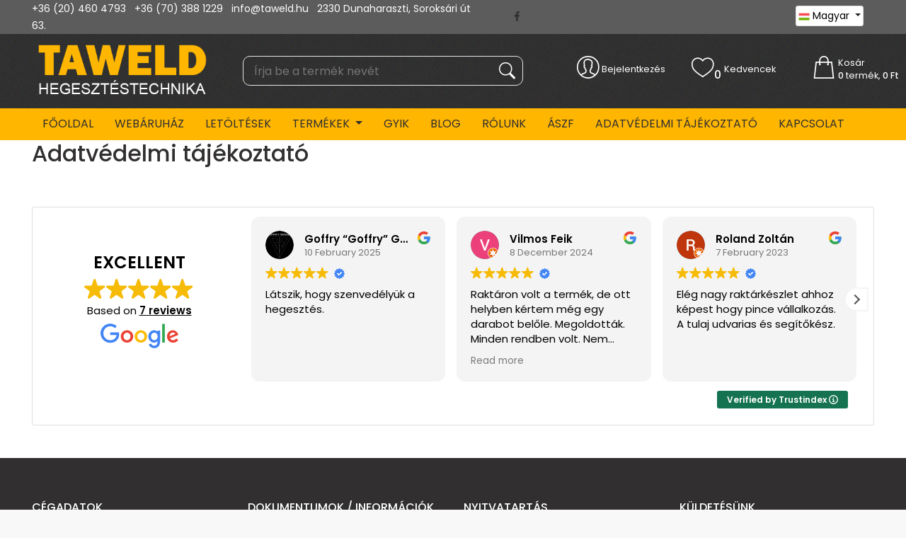

--- FILE ---
content_type: text/html; charset=UTF-8
request_url: https://hegesztopisztoly.hu/adatvedelmi-tajekoztato/
body_size: 17716
content:

<!doctype html>
<html class="no-js" lang="hu">
    <head>

        <!-- Google Tag Manager -->
		<script>(function(w,d,s,l,i){w[l]=w[l]||[];w[l].push({'gtm.start':
		new Date().getTime(),event:'gtm.js'});var f=d.getElementsByTagName(s)[0],
		j=d.createElement(s),dl=l!='dataLayer'?'&l='+l:'';j.async=true;j.src=
		'https://www.googletagmanager.com/gtm.js?id='+i+dl;f.parentNode.insertBefore(j,f);
		})(window,document,'script','dataLayer','GTM-KZ87RXL');</script>
		<!-- End Google Tag Manager -->

		<meta charset="utf-8">

<meta http-equiv="X-UA-Compatible" content="IE=edge">
<meta name="viewport" content="width=device-width, initial-scale=1, shrink-to-fit=no">
<title>TAWELD Hegesztéstechnika Kft. - Főoldal</title>
<meta name="description" content="Minőségi hegesztőpisztoly, egyedi hegesztőpisztoly,hegesztőgépek, porbeles hegesztés, hegesztőpajzs, hegesztőkocsi, reduktor, alkatrészek, kopóalkatrészek - webshop, minden, ami a hegesztéshez kell." />
<meta name="keywords" content="hegesztőgép, hegesztőpisztoly, porbeles hegesztés, hegesztőkocsi, hegesztőpajzs, reduktor" />
<meta name="page-topic" content="TAWELD Hegesztéstechnika Kft. honlap és webshop" />
<meta name="theme-color" content="#feb600">

<!-- Favicon -->
<link rel="shortcut icon" type="image/png" href="https://hegesztopisztoly.hu/uploads/hegesztopisztoly-favicon.png">
<!--<link rel="shortcut icon" href="https://hegesztopisztoly.hu/assets/img/favicon.ico" type="image/x-icon">-->
<!--<link rel="apple-touch-icon" type="image/x-icon" href="https://hegesztopisztoly.hu/assets/img/apple-touch-icon-57x57-precomposed.png">-->
<!--<link rel="apple-touch-icon" type="image/x-icon" sizes="72x72" href="https://hegesztopisztoly.hu/assets/img/apple-touch-icon-72x72-precomposed.png">-->
<!--<link rel="apple-touch-icon" type="image/x-icon" sizes="114x114" href="https://hegesztopisztoly.hu/assets/img/apple-touch-icon-114x114-precomposed.png">-->
<!--<link rel="apple-touch-icon" type="image/x-icon" sizes="144x144" href="https://hegesztopisztoly.hu/assets/img/apple-touch-icon-144x144-precomposed.png">-->

<!-- GOOGLE WEB FONT -->
<link href="https://fonts.googleapis.com/css?family=Roboto:300,400,500,700,900&display=swap" rel="stylesheet">

<!-- BASE CSS -->
<link href="https://hegesztopisztoly.hu/assets/css/bootstrap.custom.css" rel="stylesheet">
<link href="https://hegesztopisztoly.hu/assets/css/bootstrap-select.min.css" rel="stylesheet">
<link href="https://hegesztopisztoly.hu/assets/css/bootsrap-slide.css" rel="stylesheet">
<link href="https://hegesztopisztoly.hu/assets/css/animate.css" rel="stylesheet">
<link href="https://hegesztopisztoly.hu/assets/css/font-awesome.min.css" rel="stylesheet">
<link rel="stylesheet" href="https://hegesztopisztoly.hu/assets/css/wbr-config.css">

<link href="https://hegesztopisztoly.hu/assets/css/style.css" rel="stylesheet">

<!-- SPECIFIC CSS -->

<!--Minden oldalnak külön van -->

<link href="https://hegesztopisztoly.hu/assets/css/home_1.css" rel="stylesheet">
<link href="https://hegesztopisztoly.hu/assets/css/error_track.css" rel="stylesheet">
<link href="https://hegesztopisztoly.hu/assets/css/contact.css" rel="stylesheet">
<link href="https://hegesztopisztoly.hu/assets/css/about.css" rel="stylesheet">
<link href="https://hegesztopisztoly.hu/assets/css/leave_review.css" rel="stylesheet">
<link href="https://hegesztopisztoly.hu/assets/css/blog.css" rel="stylesheet">
<link href="https://hegesztopisztoly.hu/assets/css/listing.css" rel="stylesheet">
<link href="https://hegesztopisztoly.hu/assets/css/product_page.css" rel="stylesheet">
<link href="https://hegesztopisztoly.hu/assets/css/account.css" rel="stylesheet">
<link href="https://hegesztopisztoly.hu/assets/css/checkout_wbr.css" rel="stylesheet">
<link href="https://hegesztopisztoly.hu/assets/css/compare.css" rel="stylesheet">
<link href="https://hegesztopisztoly.hu/assets/css/cart.css" rel="stylesheet">
<link href="https://hegesztopisztoly.hu/assets/css/checkout.css" rel="stylesheet">
<link href="https://hegesztopisztoly.hu/assets/css/user_wbr.css" rel="stylesheet">
<!-- YOUR CUSTOM CSS -->
<link href="https://hegesztopisztoly.hu/assets/css/custom.css" rel="stylesheet">
<link href="https://hegesztopisztoly.hu/assets/css/wbr.css" rel="stylesheet">


<!--
    <link rel="stylesheet" href="assets/css/style-dark.css">
    <link rel="stylesheet" href="assets/css/style-light.css">
    <link rel="stylesheet" href="assets/css/style-new.css">
    <link rel="stylesheet" href="assets/css/style-new-atmenet.css">
    <link rel="stylesheet" href="assets/css/style-new_old.css">
    <link rel="stylesheet" href="assets/css/style-new-atmenet_old.css">
    <link rel="stylesheet" href="assets/css/style.css">
-->

<!--<link rel="stylesheet" href="assets/css/responsive.css">
<link rel='stylesheet' type='text/css' href='assets/css/color.php?v=' />
<script src="assets/js/vendor/modernizr-2.8.3.min.js"></script>-->


<!-- facebook open graph -->
<meta property="og:image" content="https://hegesztopisztoly.hu/php_helpers/timthumb.php?src=https://hegesztopisztoly.hu/uploads/hegesztopisztoly-1674630509.jpg&w=1200&h=627" /><meta property="og:title" content="TAWELD Hegesztéstechnika Kft. - Főoldal" /><meta property="og:description" content="Minőségi hegesztőpisztoly, egyedi hegesztőpisztoly,hegesztőgépek, porbeles hegesztés, hegesztőpajzs, hegesztőkocsi, reduktor, alkatrészek, kopóalkatrészek - webshop, minden, ami a hegesztéshez kell." /><meta property="og:url" content="//hegesztopisztoly.hu/adatvedelmi-tajekoztato/" />


<script type="application/ld+json">
{
	"@context": "http://schema.org",
	"@type": "LocalBusiness",
	"@id": "https://hegesztopisztoly.hu/",
	"url": "https://hegesztopisztoly.hu/",
	"name": "hegesztopisztoly.hu",
	"image": "https://komphone.optimob.hu/assets/img/logo/logo.png",
		"telephone": ["+36 (20) 460 4793","+36 (70) 388 1229"],
	"address": {
		"@type": "PostalAddress",
		"streetAddress": "Soroksári út 63.",		"addressLocality": "Dunaharaszti",		"postalCode": "2330",		"addressCountry": "Magyarország"
	},
		"currenciesAccepted": "HUF",
	"priceRange": "0 HUF - 0 HUF"
}
</script>

<!-- barion pixel -->

        <!-- Google tag (gtag.js) -->
        <script async src="https://www.googletagmanager.com/gtag/js?id=AW-1005069682"></script>
        <script>
            window.dataLayer = window.dataLayer || [];
            function gtag(){dataLayer.push(arguments);}
            gtag('js', new Date());

            gtag('config', 'AW-1005069682');
        </script>

    </head>
    <body>
               
		<!-- Google Tag Manager (noscript) -->
		<noscript><iframe src="https://www.googletagmanager.com/ns.html?id=GTM-KZ87RXL"
		height="0" width="0" style="display:none;visibility:hidden"></iframe></noscript>
		<!-- End Google Tag Manager (noscript) -->

        <div id="page">

			
            <span class="wbr-overlay"></span>
<div class="modal fade" id="cartModal" role="dialog">
    <div class="modal-dialog modal-sm">
        <div class="modal-content">
            <div class="modal-body bg-success">
                <p id="modal-uzi"></p>
            </div>
        </div>
    </div>
</div>
<div class="modal fade" id="nomoreModal" role="dialog">
    <div class="modal-dialog modal-sm">
        <div class="modal-content">
            <div class="modal-body bg-danger">
                <p id="elfogyott-uzi"></p>
            </div>
        </div>
    </div>
</div>
            <!-- header start -->
            <header class="version_2 wbr-header-2">
    <div class="layer"></div><!-- Mobile menu overlay mask -->

    <div class="main_header d-none d-lg-block" id="my_style_top_row">
        <div class="container">
            <div class="row small-gutters">
                <div class="col-xl-7 col-lg-7 d-lg-flex align-items-center ">
                    <div class="d-inline-block d-md-none">



    <a href="#menu" class="left ">
        <div class="menu-icon">
            <i class="fa fa-tags"></i>
        </div>
    </a>


        <nav id="menu">
                <ul>    <li>


        <a href="javascript:void(0);" class="access_link"><i class="ti-user"></i> <span>Fiók</span></a>

        <ul>
                            <li><a href="https://hegesztopisztoly.hu/profilom/" >Bejelentkezés</a></li>
                                            <!--<li><a href=""></a></li>-->
                    <li><a href="https://hegesztopisztoly.hu/regisztracio/"><i class="ti-pencil-alt"></i> Regisztráció</a></li>
                                <li><a href="https://hegesztopisztoly.hu/kosar/"><i class="ti-shopping-cart"></i>Kosár</a></li>
                        <li><a href="https://hegesztopisztoly.hu/kedvencem/"><i class="ti-heart"></i>Kedvenc termékeim</a></li>
            <li><a href="https://hegesztopisztoly.hu/osszehasonlit/"><i class="ti-control-shuffle"></i>Összehasonlítás</a></li>
            
        </ul>
    </li>

    <li><a href="https://hegesztopisztoly.hu/webaruhaz/mig-mag-hegesztopisztolyok/" title="MIG hegesztőpisztolyok (CO munkakábelek)">MIG hegesztőpisztolyok (CO munkakábelek)</a>
                                <ul><li><a href="https://hegesztopisztoly.hu/webaruhaz/mig-mag-hegesztopisztolyok/gazhuteses-mig-co-hegesztopisztolyok-fix-nyakkal/" title="Gázhűtéses MIG hegesztőpisztolyok (CO munkakábel)">Gázhűtéses MIG hegesztőpisztolyok (CO munkakábel)</a></li><li><a href="https://hegesztopisztoly.hu/webaruhaz/mig-mag-hegesztopisztolyok/forgathato-nyaku-mig-co-hegesztopisztolyok/" title="Forgatható nyakú MIG hegesztőpisztolyok (CO munkakábel)">Forgatható nyakú MIG hegesztőpisztolyok (CO munkakábel)</a></li><li><a href="https://hegesztopisztoly.hu/webaruhaz/mig-mag-hegesztopisztolyok/aluminium-hegeszto-mig-co-hegesztopisztolyok/" title="Alumínium hegesztő MIG (CO) hegesztőpisztolyok">Alumínium hegesztő MIG (CO) hegesztőpisztolyok</a></li><li><a href="https://hegesztopisztoly.hu/webaruhaz/mig-mag-hegesztopisztolyok/mig-co-hegesztopisztolyok-flexibilis-nyakkal/" title="MIG (CO) hegesztőpisztolyok flexibilis nyakkal">MIG (CO) hegesztőpisztolyok flexibilis nyakkal</a></li><li><a href="https://hegesztopisztoly.hu/webaruhaz/mig-mag-hegesztopisztolyok/vizhuteses-pisztolyok/" title="Vízhűtéses MIG pisztolyok (CO munkakábel)">Vízhűtéses MIG pisztolyok (CO munkakábel)</a></li><li><a href="https://hegesztopisztoly.hu/webaruhaz/mig-mag-hegesztopisztolyok/automata-mig-co-hegesztopisztolyok/" title="Automata MIG hegesztőpisztolyok (CO munkakábel)">Automata MIG hegesztőpisztolyok (CO munkakábel)</a></li><li><a href="https://hegesztopisztoly.hu/webaruhaz/mig-mag-hegesztopisztolyok/szelepes-direktcsatlakozos-mig-pisztolyok/" title="Szelepes (direktcsatlakozós) MIG (CO) pisztolyok">Szelepes (direktcsatlakozós) MIG (CO) pisztolyok</a></li></ul></li><li><a href="https://hegesztopisztoly.hu/webaruhaz/mig-mag-alkatreszek/" title="MIG (CO) alkatrészek">MIG (CO) alkatrészek</a>
                                <ul><li><a href="https://hegesztopisztoly.hu/webaruhaz/mig-mag-alkatreszek/gazterelok/" title="Gázterelők">Gázterelők</a></li><li><a href="https://hegesztopisztoly.hu/webaruhaz/mig-mag-alkatreszek/aramatadok/" title="Áramátadók">Áramátadók</a></li><li><a href="https://hegesztopisztoly.hu/webaruhaz/mig-mag-alkatreszek/aramatado-tartok/" title="Áramátadó tartók">Áramátadó tartók</a></li><li><a href="https://hegesztopisztoly.hu/webaruhaz/mig-mag-alkatreszek/gazelosztok/" title="Gázelosztók (diffúzorok)">Gázelosztók (diffúzorok)</a></li><li><a href="https://hegesztopisztoly.hu/webaruhaz/mig-mag-alkatreszek/spiral-huzalvezetok/" title="Spirál huzalvezetők">Spirál huzalvezetők</a></li><li><a href="https://hegesztopisztoly.hu/webaruhaz/mig-mag-alkatreszek/teflon-huzalvezetok/" title="Teflon huzalvezetők">Teflon huzalvezetők</a></li><li><a href="https://hegesztopisztoly.hu/webaruhaz/mig-mag-alkatreszek/gazhuteses-pisztolynyakak/" title="Gázhűtéses pisztolynyakak">Gázhűtéses pisztolynyakak</a></li><li><a href="https://hegesztopisztoly.hu/webaruhaz/mig-mag-alkatreszek/vizhuteses-pisztolynyakak/" title="Vízhűtéses pisztolynyakak">Vízhűtéses pisztolynyakak</a></li><li><a href="https://hegesztopisztoly.hu/webaruhaz/mig-mag-alkatreszek/markolatok-elfordulasgatlok/" title="Markolatok, elfordulásgátlók">Markolatok, elfordulásgátlók</a></li><li><a href="https://hegesztopisztoly.hu/webaruhaz/mig-mag-alkatreszek/csatlakozok/" title="csatlakozók">csatlakozók</a></li><li><a href="https://hegesztopisztoly.hu/webaruhaz/mig-mag-alkatreszek/kemppi-utangyartott-alkatreszek/" title="Kemppi utángyártott alkatrészek">Kemppi utángyártott alkatrészek</a></li></ul></li><li><a href="https://hegesztopisztoly.hu/webaruhaz/tig-hegesztopisztolyok/" title="TIG (AWI) hegesztőpisztolyok">TIG (AWI) hegesztőpisztolyok</a>
                                <ul><li><a href="https://hegesztopisztoly.hu/webaruhaz/tig-hegesztopisztolyok/szelepes-gazhuteses-pisztolyok/" title="Szelepes TIG (AWI) pisztolyok">Szelepes TIG (AWI) pisztolyok</a></li><li><a href="https://hegesztopisztoly.hu/webaruhaz/tig-hegesztopisztolyok/tig-gazhuteses-pisztolyok/" title="Gázhűtéses TIG (AWI) hegesztőpisztolyok">Gázhűtéses TIG (AWI) hegesztőpisztolyok</a></li><li><a href="https://hegesztopisztoly.hu/webaruhaz/tig-hegesztopisztolyok/vizhuteses-tig-pisztolyok/" title="Vízhűtéses TIG (AWI) hegesztőpisztolyok">Vízhűtéses TIG (AWI) hegesztőpisztolyok</a></li><li><a href="https://hegesztopisztoly.hu/webaruhaz/tig-hegesztopisztolyok/automata-tig-pisztolyok/" title="Automata TIG pisztolyok">Automata TIG pisztolyok</a></li><li><a href="https://hegesztopisztoly.hu/webaruhaz/tig-hegesztopisztolyok/ketkapcsolos-tig-pisztolyok/" title="Kétkapcsolós TIG pisztolyok">Kétkapcsolós TIG pisztolyok</a></li><li><a href="https://hegesztopisztoly.hu/webaruhaz/tig-hegesztopisztolyok/negykapcsolos-tig-pisztolyok/" title="Négykapcsolós TIG pisztolyok">Négykapcsolós TIG pisztolyok</a></li></ul></li><li><a href="https://hegesztopisztoly.hu/webaruhaz/tig-pisztoly-alkatreszek/" title="TIG (AWI) hegesztőpisztoly alkatrészek">TIG (AWI) hegesztőpisztoly alkatrészek</a>
                                <ul><li><a href="https://hegesztopisztoly.hu/webaruhaz/tig-pisztoly-alkatreszek/gazhuteses-tig-awi-pisztolynyakak/" title="Gázhűtéses TIG (AWI) pisztolynyakak">Gázhűtéses TIG (AWI) pisztolynyakak</a></li><li><a href="https://hegesztopisztoly.hu/webaruhaz/tig-pisztoly-alkatreszek/vizhuteses-tig-awi-pisztolynyakak/" title="Vízhűtéses TIG (AWI) pisztolynyakak">Vízhűtéses TIG (AWI) pisztolynyakak</a></li><li><a href="https://hegesztopisztoly.hu/webaruhaz/tig-pisztoly-alkatreszek/markolatok/" title="TIG (AWI) markolatok">TIG (AWI) markolatok</a></li><li><a href="https://hegesztopisztoly.hu/webaruhaz/tig-pisztoly-alkatreszek/dinse-gyorscsatlakozok/" title="Csatlakozók">Csatlakozók</a></li><li><a href="https://hegesztopisztoly.hu/webaruhaz/tig-pisztoly-alkatreszek/szoritopatron-hazak/" title="Szorítópatron házak">Szorítópatron házak</a></li><li><a href="https://hegesztopisztoly.hu/webaruhaz/tig-pisztoly-alkatreszek/szoritosapkak/" title="Szorítósapkák">Szorítósapkák</a></li><li><a href="https://hegesztopisztoly.hu/webaruhaz/tig-pisztoly-alkatreszek/keramia-gazterelok/" title="Kerámia gázterelők">Kerámia gázterelők</a></li><li><a href="https://hegesztopisztoly.hu/webaruhaz/tig-pisztoly-alkatreszek/szoritopatronok/" title="Szorítópatronok">Szorítópatronok</a></li><li><a href="https://hegesztopisztoly.hu/webaruhaz/tig-pisztoly-alkatreszek/tig-vezerlokabel-csatlakozok/" title="TIG vezérlőkábel csatlakozók">TIG vezérlőkábel csatlakozók</a></li></ul></li><li><a href="https://hegesztopisztoly.hu/webaruhaz/hegesztogepek/" title="Hegesztőgépek">Hegesztőgépek</a>
                                <ul><li><a href="https://hegesztopisztoly.hu/webaruhaz/hegesztogepek/mig-hegesztogepek/" title="MIG  (CO) hegesztőgépek">MIG  (CO) hegesztőgépek</a></li><li><a href="https://hegesztopisztoly.hu/webaruhaz/hegesztogepek/tig-awi-hegesztogepek/" title="TIG (AWI) hegesztőgépek">TIG (AWI) hegesztőgépek</a></li><li><a href="https://hegesztopisztoly.hu/webaruhaz/hegesztogepek/porbeles-hegesztogepek/" title="Porbeles hegesztőgépek">Porbeles hegesztőgépek</a></li><li><a href="https://hegesztopisztoly.hu/webaruhaz/hegesztogepek/ipari-mma-inverterek/" title="Ipari MMA inverterek">Ipari MMA inverterek</a></li><li><a href="https://hegesztopisztoly.hu/webaruhaz/hegesztogepek/szinergikus-hegesztogepek/" title="Szinergikus hegesztőgépek">Szinergikus hegesztőgépek</a></li><li><a href="https://hegesztopisztoly.hu/webaruhaz/hegesztogepek/univerzalis-hegesztogepek/" title="Univerzális hegesztőgépek">Univerzális hegesztőgépek</a></li><li><a href="https://hegesztopisztoly.hu/webaruhaz/hegesztogepek/impulzus-mig-hegesztogepek/" title="Impulzus MIG hegesztőgépek">Impulzus MIG hegesztőgépek</a></li><li><a href="https://hegesztopisztoly.hu/webaruhaz/hegesztogepek/rilon-ipari-hegeszto-inverterek/" title="Rilon ipari hegesztő inverterek">Rilon ipari hegesztő inverterek</a></li><li><a href="https://hegesztopisztoly.hu/webaruhaz/hegesztogepek/vizhutok-hutofolyadekok/" title="Vízhűtők, hűtőfolyadékok">Vízhűtők, hűtőfolyadékok</a></li><li><a href="https://hegesztopisztoly.hu/webaruhaz/hegesztogepek/lezer-hegesztogep/" title="Lézer hegesztőgép">Lézer hegesztőgép</a></li></ul></li><li><a href="https://hegesztopisztoly.hu/webaruhaz/porbeles-hegesztes/" title="Porbeles hegesztés">Porbeles hegesztés</a></li><li><a href="https://hegesztopisztoly.hu/webaruhaz/aluminium_hegesztes/" title="Alumínium hegesztés">Alumínium hegesztés</a>
                                <ul><li><a href="https://hegesztopisztoly.hu/webaruhaz/aluminium_hegesztes/alu_co_hegesztes/" title="MIG (CO) alumínium hegesztés">MIG (CO) alumínium hegesztés</a></li><li><a href="https://hegesztopisztoly.hu/webaruhaz/aluminium_hegesztes/awi_aluminium_hegesztes/" title="TIG (AWI) alumínium hegesztés">TIG (AWI) alumínium hegesztés</a></li></ul></li><li><a href="https://hegesztopisztoly.hu/webaruhaz/hegesztogep-alkatresz/" title="Hegesztőgép alkatrészek">Hegesztőgép alkatrészek</a>
                                <ul><li><a href="https://hegesztopisztoly.hu/webaruhaz/hegesztogep-alkatresz/csatlakozok1/" title="Csatlakozók">Csatlakozók</a></li><li><a href="https://hegesztopisztoly.hu/webaruhaz/hegesztogep-alkatresz/huzaldob-tartok-es-adapterek/" title="Huzaldob tartók és adapterek">Huzaldob tartók és adapterek</a></li><li><a href="https://hegesztopisztoly.hu/webaruhaz/hegesztogep-alkatresz/csatlakozo-aljzatok/" title="Csatlakozó aljzatok">Csatlakozó aljzatok</a></li><li><a href="https://hegesztopisztoly.hu/webaruhaz/hegesztogep-alkatresz/elotolok-gorgok/" title="Előtolók, görgők">Előtolók, görgők</a></li><li><a href="https://hegesztopisztoly.hu/webaruhaz/hegesztogep-alkatresz/egyeb-alkatreszek/" title="Egyéb alkatrészek">Egyéb alkatrészek</a></li></ul></li><li><a href="https://hegesztopisztoly.hu/webaruhaz/nyomasszabalyozok/" title="Nyomásszabályozók">Nyomásszabályozók</a></li><li><a href="https://hegesztopisztoly.hu/webaruhaz/kabelek-csovek/" title="Kábelek, csövek">Kábelek, csövek</a>
                                <ul><li><a href="https://hegesztopisztoly.hu/webaruhaz/kabelek-csovek/testkabel-elektrodafogos-kabel/" title="Testkábel, elektródafogós kábel">Testkábel, elektródafogós kábel</a></li><li><a href="https://hegesztopisztoly.hu/webaruhaz/kabelek-csovek/koaxialis-kabelek/" title="Koaxiális kábelek">Koaxiális kábelek</a></li><li><a href="https://hegesztopisztoly.hu/webaruhaz/kabelek-csovek/vizaram-kabelek/" title="MIG Vízáram kábelek">MIG Vízáram kábelek</a></li><li><a href="https://hegesztopisztoly.hu/webaruhaz/kabelek-csovek/tig-vizaram-kabelek/" title="TIG vízáram kábelek">TIG vízáram kábelek</a></li><li><a href="https://hegesztopisztoly.hu/webaruhaz/kabelek-csovek/gazaram-kabelek/" title="Gázáram kábelek (TIG)">Gázáram kábelek (TIG)</a></li><li><a href="https://hegesztopisztoly.hu/webaruhaz/kabelek-csovek/hegesztokabelek/" title="Hegesztőkábelek">Hegesztőkábelek</a></li><li><a href="https://hegesztopisztoly.hu/webaruhaz/kabelek-csovek/viz-es-gazcsovek/" title="Víz- és gázcsövek">Víz- és gázcsövek</a></li><li><a href="https://hegesztopisztoly.hu/webaruhaz/kabelek-csovek/burkolocsovek/" title="Burkolócsövek">Burkolócsövek</a></li><li><a href="https://hegesztopisztoly.hu/webaruhaz/kabelek-csovek/spiralvezeto-csovek/" title="Spirálvezető csövek">Spirálvezető csövek</a></li><li><a href="https://hegesztopisztoly.hu/webaruhaz/kabelek-csovek/rogzito-bilincsek/" title="Rögzítő bilincsek, csatlakozók">Rögzítő bilincsek, csatlakozók</a></li><li><a href="https://hegesztopisztoly.hu/webaruhaz/kabelek-csovek/elektrodafogok-testcsipeszek/" title="Elektródafogók, testcsipeszek">Elektródafogók, testcsipeszek</a></li></ul></li><li><a href="https://hegesztopisztoly.hu/webaruhaz/elektrodak/" title="Elektródák, forrasztóanyagok">Elektródák, forrasztóanyagok</a>
                                <ul><li><a href="https://hegesztopisztoly.hu/webaruhaz/elektrodak/hegeszto-huzalok/" title="Hegesztő huzalok">Hegesztő huzalok</a></li><li><a href="https://hegesztopisztoly.hu/webaruhaz/elektrodak/awi-hozaganyagok/" title="AWI hozaganyagok">AWI hozaganyagok</a></li><li><a href="https://hegesztopisztoly.hu/webaruhaz/elektrodak/bevonatos-elektrodak/" title="Bevonatos elektródák">Bevonatos elektródák</a></li><li><a href="https://hegesztopisztoly.hu/webaruhaz/elektrodak/wolfram-awi-tig-elektrodak/" title="Wolfram (AWI, TIG) elektródák">Wolfram (AWI, TIG) elektródák</a></li><li><a href="https://hegesztopisztoly.hu/webaruhaz/elektrodak/forrasztoanyagok/" title="Forrasztóanyagok">Forrasztóanyagok</a></li></ul></li><li><a href="https://hegesztopisztoly.hu/webaruhaz/fronius-alkatreszek-kopoalkatreszek/" title="Fronius alkatrészek, kopóalkatrészek">Fronius alkatrészek, kopóalkatrészek</a></li><li><a href="https://hegesztopisztoly.hu/webaruhaz/fustgaz-elszivok/" title="Füstgáz elszívók">Füstgáz elszívók</a></li><li><a href="https://hegesztopisztoly.hu/webaruhaz/forgatoasztalok/" title="Forgatóasztalok">Forgatóasztalok</a></li><li><a href="https://hegesztopisztoly.hu/webaruhaz/kiegeszitok/" title="Kiegészítők">Kiegészítők</a>
                                <ul><li><a href="https://hegesztopisztoly.hu/webaruhaz/kiegeszitok/hegesztokocsik/" title="Hegesztőkocsik">Hegesztőkocsik</a></li><li><a href="https://hegesztopisztoly.hu/webaruhaz/kiegeszitok/hegesztopajzsok/" title="Hegesztőpajzsok">Hegesztőpajzsok</a></li><li><a href="https://hegesztopisztoly.hu/webaruhaz/kiegeszitok/kellekek-szerszamok/" title="Kellékek, szerszámok">Kellékek, szerszámok</a></li><li><a href="https://hegesztopisztoly.hu/webaruhaz/kiegeszitok/gyoktamaszok/" title="Gyöktámaszok">Gyöktámaszok</a></li><li><a href="https://hegesztopisztoly.hu/webaruhaz/kiegeszitok/hegesztokesztyuk/" title="Hegesztőkesztyűk">Hegesztőkesztyűk</a></li></ul></li><li><a href="https://hegesztopisztoly.hu/webaruhaz/takaroponyvak-fuggonyok/" title="Takaróponyvák, függönyök">Takaróponyvák, függönyök</a></li><li><a href="https://hegesztopisztoly.hu/webaruhaz/kedvezmenyes-csomagok/" title="Kedvezményes csomagok">Kedvezményes csomagok</a></li><li><a href="https://hegesztopisztoly.hu/webaruhaz/plazmavagas/" title="Plazmavágás">Plazmavágás</a>
                                <ul><li><a href="https://hegesztopisztoly.hu/webaruhaz/plazmavagas/plazmavagok/" title="Plazmavágók">Plazmavágók</a></li><li><a href="https://hegesztopisztoly.hu/webaruhaz/plazmavagas/plazmavago-pisztolyok/" title="Plazmavágó pisztolyok">Plazmavágó pisztolyok</a></li><li><a href="https://hegesztopisztoly.hu/webaruhaz/plazmavagas/plazmavago-pisztolyok-es-tartozekok/" title="Plazmavágó pisztolyok alkatrészei">Plazmavágó pisztolyok alkatrészei</a></li><li><a href="https://hegesztopisztoly.hu/webaruhaz/plazmavagas/plazmavago-kiegeszitok/" title="Plazmavágó kiegészítők">Plazmavágó kiegészítők</a></li></ul></li></ul>
            </nav></div>


                    <div class="top-contact">
                                                <span class="top-hover mr-2"><a href="tel:+36 (20) 460 4793" id="headtel"> +36 (20) 460 4793</a></span>
                                                <span class="top-hover mr-2"><a href="tel:+36 (70) 388 1229" id="headtel2"> +36 (70) 388 1229</a></span>
                                                <!--                            // e-mail címek tömbjét kapjuk-->
                                                <span class="top-hover mr-2 "><a href="mailto: info@taweld.hu"> info@taweld.hu</a></span>
                        
                                                    <span class="top-hover mr-2 "><a> 2330 Dunaharaszti, Soroksári út 63.</a></span>
                                            </div>
                    <div class="header-social" style="float: none;">
                        <ul>
                            <li><a href="https://www.facebook.com/profile.php?id=61567456260751" target="_blank" title="Facebook"><i class="fa fa-facebook-f" style="font-size: 15px;"></i></a></li>                         </ul>
                    </div>
                </div>
                <nav class="col-xl-5 col-lg-5 mt-2 mb-2">
                    <div class="d-flex justify-content-between">
                    <a class="open_close" href="javascript:void(0);">
                        <div class="hamburger hamburger--spin">
                            <div class="hamburger-box">
                                <div class="hamburger-inner"></div>
                            </div>
                        </div>
                    </a>
                    <!-- Mobile menu button -->
                    <div class="main-menu">
                        <div id="header_menu">
                            <a href="https://hegesztopisztoly.hu/">
                                                                    <img src="https://hegesztopisztoly.hu/uploads/hegesztopisztoly-logo_header.png" alt="TAWELD Hegesztéstechnika Kft. - Logo"  class="img-fluid" >
                                                            </a>
                            <a href="#" class="open_close" id="close_in"><i class="ti-close"></i></a>
                        </div>
                        <ul>
                            <!--							// menüpontok adatbázisból-->
                                                    </ul>
                    </div>
                    <!--/main-menu -->
                    <div class="main-parent-language">
							<div class="language dropdown select-change">
								<a class="dropdown-toggle" data-toggle="dropdown">
									<span class="dropdown-label">
										<img src="https://hegesztopisztoly.hu/assets/img/flags/hu.png" width="16" /> Magyar
									</span>
									<span class="title-value"></span>
									<span class="caret"></span>
								</a>
								<ul class="dropdown-menu"><li class="active"  data-top-value="Magyar"><a href="https://hegesztopisztoly.hu/adatvedelmi-tajekoztato/"> <img src="https://hegesztopisztoly.hu/assets/img/flags/hu.png" width="16" />  Magyar</a></li><li data-top-value="Angol"><a href="https://hegesztopisztoly.hu/gb/privacybeleid/"> <img src="https://hegesztopisztoly.hu/assets/img/flags/gb.png" width="16" />  English</a></li></ul>
							</div>
						</div>                </div>
                </nav>
            </div>
            <!-- /row -->
        </div>
    </div>
    <!-- /main_header -->
    <div class="">
        <div class="main_header_middle " id="my_style_search_row">
            <div class="container overflow-visible">
                <div class="row no-gutters">
                    <div class="col-xl-3 col-6 col-lg-3 col-md-6 col-sm-9 d-flex align-items-center">
                        <div class="d-inline-block d-md-none">



    <a href="#menu" class="left ">
        <div class="menu-icon">
            <i class="fa fa-tags"></i>
        </div>
    </a>


        <nav id="menu">
                <ul>    <li>


        <a href="javascript:void(0);" class="access_link"><i class="ti-user"></i> <span>Fiók</span></a>

        <ul>
                            <li><a href="https://hegesztopisztoly.hu/profilom/" >Bejelentkezés</a></li>
                                            <!--<li><a href=""></a></li>-->
                    <li><a href="https://hegesztopisztoly.hu/regisztracio/"><i class="ti-pencil-alt"></i> Regisztráció</a></li>
                                <li><a href="https://hegesztopisztoly.hu/kosar/"><i class="ti-shopping-cart"></i>Kosár</a></li>
                        <li><a href="https://hegesztopisztoly.hu/kedvencem/"><i class="ti-heart"></i>Kedvenc termékeim</a></li>
            <li><a href="https://hegesztopisztoly.hu/osszehasonlit/"><i class="ti-control-shuffle"></i>Összehasonlítás</a></li>
            
        </ul>
    </li>

    <li><a href="https://hegesztopisztoly.hu/webaruhaz/mig-mag-hegesztopisztolyok/" title="MIG hegesztőpisztolyok (CO munkakábelek)">MIG hegesztőpisztolyok (CO munkakábelek)</a>
                                <ul><li><a href="https://hegesztopisztoly.hu/webaruhaz/mig-mag-hegesztopisztolyok/gazhuteses-mig-co-hegesztopisztolyok-fix-nyakkal/" title="Gázhűtéses MIG hegesztőpisztolyok (CO munkakábel)">Gázhűtéses MIG hegesztőpisztolyok (CO munkakábel)</a></li><li><a href="https://hegesztopisztoly.hu/webaruhaz/mig-mag-hegesztopisztolyok/forgathato-nyaku-mig-co-hegesztopisztolyok/" title="Forgatható nyakú MIG hegesztőpisztolyok (CO munkakábel)">Forgatható nyakú MIG hegesztőpisztolyok (CO munkakábel)</a></li><li><a href="https://hegesztopisztoly.hu/webaruhaz/mig-mag-hegesztopisztolyok/aluminium-hegeszto-mig-co-hegesztopisztolyok/" title="Alumínium hegesztő MIG (CO) hegesztőpisztolyok">Alumínium hegesztő MIG (CO) hegesztőpisztolyok</a></li><li><a href="https://hegesztopisztoly.hu/webaruhaz/mig-mag-hegesztopisztolyok/mig-co-hegesztopisztolyok-flexibilis-nyakkal/" title="MIG (CO) hegesztőpisztolyok flexibilis nyakkal">MIG (CO) hegesztőpisztolyok flexibilis nyakkal</a></li><li><a href="https://hegesztopisztoly.hu/webaruhaz/mig-mag-hegesztopisztolyok/vizhuteses-pisztolyok/" title="Vízhűtéses MIG pisztolyok (CO munkakábel)">Vízhűtéses MIG pisztolyok (CO munkakábel)</a></li><li><a href="https://hegesztopisztoly.hu/webaruhaz/mig-mag-hegesztopisztolyok/automata-mig-co-hegesztopisztolyok/" title="Automata MIG hegesztőpisztolyok (CO munkakábel)">Automata MIG hegesztőpisztolyok (CO munkakábel)</a></li><li><a href="https://hegesztopisztoly.hu/webaruhaz/mig-mag-hegesztopisztolyok/szelepes-direktcsatlakozos-mig-pisztolyok/" title="Szelepes (direktcsatlakozós) MIG (CO) pisztolyok">Szelepes (direktcsatlakozós) MIG (CO) pisztolyok</a></li></ul></li><li><a href="https://hegesztopisztoly.hu/webaruhaz/mig-mag-alkatreszek/" title="MIG (CO) alkatrészek">MIG (CO) alkatrészek</a>
                                <ul><li><a href="https://hegesztopisztoly.hu/webaruhaz/mig-mag-alkatreszek/gazterelok/" title="Gázterelők">Gázterelők</a></li><li><a href="https://hegesztopisztoly.hu/webaruhaz/mig-mag-alkatreszek/aramatadok/" title="Áramátadók">Áramátadók</a></li><li><a href="https://hegesztopisztoly.hu/webaruhaz/mig-mag-alkatreszek/aramatado-tartok/" title="Áramátadó tartók">Áramátadó tartók</a></li><li><a href="https://hegesztopisztoly.hu/webaruhaz/mig-mag-alkatreszek/gazelosztok/" title="Gázelosztók (diffúzorok)">Gázelosztók (diffúzorok)</a></li><li><a href="https://hegesztopisztoly.hu/webaruhaz/mig-mag-alkatreszek/spiral-huzalvezetok/" title="Spirál huzalvezetők">Spirál huzalvezetők</a></li><li><a href="https://hegesztopisztoly.hu/webaruhaz/mig-mag-alkatreszek/teflon-huzalvezetok/" title="Teflon huzalvezetők">Teflon huzalvezetők</a></li><li><a href="https://hegesztopisztoly.hu/webaruhaz/mig-mag-alkatreszek/gazhuteses-pisztolynyakak/" title="Gázhűtéses pisztolynyakak">Gázhűtéses pisztolynyakak</a></li><li><a href="https://hegesztopisztoly.hu/webaruhaz/mig-mag-alkatreszek/vizhuteses-pisztolynyakak/" title="Vízhűtéses pisztolynyakak">Vízhűtéses pisztolynyakak</a></li><li><a href="https://hegesztopisztoly.hu/webaruhaz/mig-mag-alkatreszek/markolatok-elfordulasgatlok/" title="Markolatok, elfordulásgátlók">Markolatok, elfordulásgátlók</a></li><li><a href="https://hegesztopisztoly.hu/webaruhaz/mig-mag-alkatreszek/csatlakozok/" title="csatlakozók">csatlakozók</a></li><li><a href="https://hegesztopisztoly.hu/webaruhaz/mig-mag-alkatreszek/kemppi-utangyartott-alkatreszek/" title="Kemppi utángyártott alkatrészek">Kemppi utángyártott alkatrészek</a></li></ul></li><li><a href="https://hegesztopisztoly.hu/webaruhaz/tig-hegesztopisztolyok/" title="TIG (AWI) hegesztőpisztolyok">TIG (AWI) hegesztőpisztolyok</a>
                                <ul><li><a href="https://hegesztopisztoly.hu/webaruhaz/tig-hegesztopisztolyok/szelepes-gazhuteses-pisztolyok/" title="Szelepes TIG (AWI) pisztolyok">Szelepes TIG (AWI) pisztolyok</a></li><li><a href="https://hegesztopisztoly.hu/webaruhaz/tig-hegesztopisztolyok/tig-gazhuteses-pisztolyok/" title="Gázhűtéses TIG (AWI) hegesztőpisztolyok">Gázhűtéses TIG (AWI) hegesztőpisztolyok</a></li><li><a href="https://hegesztopisztoly.hu/webaruhaz/tig-hegesztopisztolyok/vizhuteses-tig-pisztolyok/" title="Vízhűtéses TIG (AWI) hegesztőpisztolyok">Vízhűtéses TIG (AWI) hegesztőpisztolyok</a></li><li><a href="https://hegesztopisztoly.hu/webaruhaz/tig-hegesztopisztolyok/automata-tig-pisztolyok/" title="Automata TIG pisztolyok">Automata TIG pisztolyok</a></li><li><a href="https://hegesztopisztoly.hu/webaruhaz/tig-hegesztopisztolyok/ketkapcsolos-tig-pisztolyok/" title="Kétkapcsolós TIG pisztolyok">Kétkapcsolós TIG pisztolyok</a></li><li><a href="https://hegesztopisztoly.hu/webaruhaz/tig-hegesztopisztolyok/negykapcsolos-tig-pisztolyok/" title="Négykapcsolós TIG pisztolyok">Négykapcsolós TIG pisztolyok</a></li></ul></li><li><a href="https://hegesztopisztoly.hu/webaruhaz/tig-pisztoly-alkatreszek/" title="TIG (AWI) hegesztőpisztoly alkatrészek">TIG (AWI) hegesztőpisztoly alkatrészek</a>
                                <ul><li><a href="https://hegesztopisztoly.hu/webaruhaz/tig-pisztoly-alkatreszek/gazhuteses-tig-awi-pisztolynyakak/" title="Gázhűtéses TIG (AWI) pisztolynyakak">Gázhűtéses TIG (AWI) pisztolynyakak</a></li><li><a href="https://hegesztopisztoly.hu/webaruhaz/tig-pisztoly-alkatreszek/vizhuteses-tig-awi-pisztolynyakak/" title="Vízhűtéses TIG (AWI) pisztolynyakak">Vízhűtéses TIG (AWI) pisztolynyakak</a></li><li><a href="https://hegesztopisztoly.hu/webaruhaz/tig-pisztoly-alkatreszek/markolatok/" title="TIG (AWI) markolatok">TIG (AWI) markolatok</a></li><li><a href="https://hegesztopisztoly.hu/webaruhaz/tig-pisztoly-alkatreszek/dinse-gyorscsatlakozok/" title="Csatlakozók">Csatlakozók</a></li><li><a href="https://hegesztopisztoly.hu/webaruhaz/tig-pisztoly-alkatreszek/szoritopatron-hazak/" title="Szorítópatron házak">Szorítópatron házak</a></li><li><a href="https://hegesztopisztoly.hu/webaruhaz/tig-pisztoly-alkatreszek/szoritosapkak/" title="Szorítósapkák">Szorítósapkák</a></li><li><a href="https://hegesztopisztoly.hu/webaruhaz/tig-pisztoly-alkatreszek/keramia-gazterelok/" title="Kerámia gázterelők">Kerámia gázterelők</a></li><li><a href="https://hegesztopisztoly.hu/webaruhaz/tig-pisztoly-alkatreszek/szoritopatronok/" title="Szorítópatronok">Szorítópatronok</a></li><li><a href="https://hegesztopisztoly.hu/webaruhaz/tig-pisztoly-alkatreszek/tig-vezerlokabel-csatlakozok/" title="TIG vezérlőkábel csatlakozók">TIG vezérlőkábel csatlakozók</a></li></ul></li><li><a href="https://hegesztopisztoly.hu/webaruhaz/hegesztogepek/" title="Hegesztőgépek">Hegesztőgépek</a>
                                <ul><li><a href="https://hegesztopisztoly.hu/webaruhaz/hegesztogepek/mig-hegesztogepek/" title="MIG  (CO) hegesztőgépek">MIG  (CO) hegesztőgépek</a></li><li><a href="https://hegesztopisztoly.hu/webaruhaz/hegesztogepek/tig-awi-hegesztogepek/" title="TIG (AWI) hegesztőgépek">TIG (AWI) hegesztőgépek</a></li><li><a href="https://hegesztopisztoly.hu/webaruhaz/hegesztogepek/porbeles-hegesztogepek/" title="Porbeles hegesztőgépek">Porbeles hegesztőgépek</a></li><li><a href="https://hegesztopisztoly.hu/webaruhaz/hegesztogepek/ipari-mma-inverterek/" title="Ipari MMA inverterek">Ipari MMA inverterek</a></li><li><a href="https://hegesztopisztoly.hu/webaruhaz/hegesztogepek/szinergikus-hegesztogepek/" title="Szinergikus hegesztőgépek">Szinergikus hegesztőgépek</a></li><li><a href="https://hegesztopisztoly.hu/webaruhaz/hegesztogepek/univerzalis-hegesztogepek/" title="Univerzális hegesztőgépek">Univerzális hegesztőgépek</a></li><li><a href="https://hegesztopisztoly.hu/webaruhaz/hegesztogepek/impulzus-mig-hegesztogepek/" title="Impulzus MIG hegesztőgépek">Impulzus MIG hegesztőgépek</a></li><li><a href="https://hegesztopisztoly.hu/webaruhaz/hegesztogepek/rilon-ipari-hegeszto-inverterek/" title="Rilon ipari hegesztő inverterek">Rilon ipari hegesztő inverterek</a></li><li><a href="https://hegesztopisztoly.hu/webaruhaz/hegesztogepek/vizhutok-hutofolyadekok/" title="Vízhűtők, hűtőfolyadékok">Vízhűtők, hűtőfolyadékok</a></li><li><a href="https://hegesztopisztoly.hu/webaruhaz/hegesztogepek/lezer-hegesztogep/" title="Lézer hegesztőgép">Lézer hegesztőgép</a></li></ul></li><li><a href="https://hegesztopisztoly.hu/webaruhaz/porbeles-hegesztes/" title="Porbeles hegesztés">Porbeles hegesztés</a></li><li><a href="https://hegesztopisztoly.hu/webaruhaz/aluminium_hegesztes/" title="Alumínium hegesztés">Alumínium hegesztés</a>
                                <ul><li><a href="https://hegesztopisztoly.hu/webaruhaz/aluminium_hegesztes/alu_co_hegesztes/" title="MIG (CO) alumínium hegesztés">MIG (CO) alumínium hegesztés</a></li><li><a href="https://hegesztopisztoly.hu/webaruhaz/aluminium_hegesztes/awi_aluminium_hegesztes/" title="TIG (AWI) alumínium hegesztés">TIG (AWI) alumínium hegesztés</a></li></ul></li><li><a href="https://hegesztopisztoly.hu/webaruhaz/hegesztogep-alkatresz/" title="Hegesztőgép alkatrészek">Hegesztőgép alkatrészek</a>
                                <ul><li><a href="https://hegesztopisztoly.hu/webaruhaz/hegesztogep-alkatresz/csatlakozok1/" title="Csatlakozók">Csatlakozók</a></li><li><a href="https://hegesztopisztoly.hu/webaruhaz/hegesztogep-alkatresz/huzaldob-tartok-es-adapterek/" title="Huzaldob tartók és adapterek">Huzaldob tartók és adapterek</a></li><li><a href="https://hegesztopisztoly.hu/webaruhaz/hegesztogep-alkatresz/csatlakozo-aljzatok/" title="Csatlakozó aljzatok">Csatlakozó aljzatok</a></li><li><a href="https://hegesztopisztoly.hu/webaruhaz/hegesztogep-alkatresz/elotolok-gorgok/" title="Előtolók, görgők">Előtolók, görgők</a></li><li><a href="https://hegesztopisztoly.hu/webaruhaz/hegesztogep-alkatresz/egyeb-alkatreszek/" title="Egyéb alkatrészek">Egyéb alkatrészek</a></li></ul></li><li><a href="https://hegesztopisztoly.hu/webaruhaz/nyomasszabalyozok/" title="Nyomásszabályozók">Nyomásszabályozók</a></li><li><a href="https://hegesztopisztoly.hu/webaruhaz/kabelek-csovek/" title="Kábelek, csövek">Kábelek, csövek</a>
                                <ul><li><a href="https://hegesztopisztoly.hu/webaruhaz/kabelek-csovek/testkabel-elektrodafogos-kabel/" title="Testkábel, elektródafogós kábel">Testkábel, elektródafogós kábel</a></li><li><a href="https://hegesztopisztoly.hu/webaruhaz/kabelek-csovek/koaxialis-kabelek/" title="Koaxiális kábelek">Koaxiális kábelek</a></li><li><a href="https://hegesztopisztoly.hu/webaruhaz/kabelek-csovek/vizaram-kabelek/" title="MIG Vízáram kábelek">MIG Vízáram kábelek</a></li><li><a href="https://hegesztopisztoly.hu/webaruhaz/kabelek-csovek/tig-vizaram-kabelek/" title="TIG vízáram kábelek">TIG vízáram kábelek</a></li><li><a href="https://hegesztopisztoly.hu/webaruhaz/kabelek-csovek/gazaram-kabelek/" title="Gázáram kábelek (TIG)">Gázáram kábelek (TIG)</a></li><li><a href="https://hegesztopisztoly.hu/webaruhaz/kabelek-csovek/hegesztokabelek/" title="Hegesztőkábelek">Hegesztőkábelek</a></li><li><a href="https://hegesztopisztoly.hu/webaruhaz/kabelek-csovek/viz-es-gazcsovek/" title="Víz- és gázcsövek">Víz- és gázcsövek</a></li><li><a href="https://hegesztopisztoly.hu/webaruhaz/kabelek-csovek/burkolocsovek/" title="Burkolócsövek">Burkolócsövek</a></li><li><a href="https://hegesztopisztoly.hu/webaruhaz/kabelek-csovek/spiralvezeto-csovek/" title="Spirálvezető csövek">Spirálvezető csövek</a></li><li><a href="https://hegesztopisztoly.hu/webaruhaz/kabelek-csovek/rogzito-bilincsek/" title="Rögzítő bilincsek, csatlakozók">Rögzítő bilincsek, csatlakozók</a></li><li><a href="https://hegesztopisztoly.hu/webaruhaz/kabelek-csovek/elektrodafogok-testcsipeszek/" title="Elektródafogók, testcsipeszek">Elektródafogók, testcsipeszek</a></li></ul></li><li><a href="https://hegesztopisztoly.hu/webaruhaz/elektrodak/" title="Elektródák, forrasztóanyagok">Elektródák, forrasztóanyagok</a>
                                <ul><li><a href="https://hegesztopisztoly.hu/webaruhaz/elektrodak/hegeszto-huzalok/" title="Hegesztő huzalok">Hegesztő huzalok</a></li><li><a href="https://hegesztopisztoly.hu/webaruhaz/elektrodak/awi-hozaganyagok/" title="AWI hozaganyagok">AWI hozaganyagok</a></li><li><a href="https://hegesztopisztoly.hu/webaruhaz/elektrodak/bevonatos-elektrodak/" title="Bevonatos elektródák">Bevonatos elektródák</a></li><li><a href="https://hegesztopisztoly.hu/webaruhaz/elektrodak/wolfram-awi-tig-elektrodak/" title="Wolfram (AWI, TIG) elektródák">Wolfram (AWI, TIG) elektródák</a></li><li><a href="https://hegesztopisztoly.hu/webaruhaz/elektrodak/forrasztoanyagok/" title="Forrasztóanyagok">Forrasztóanyagok</a></li></ul></li><li><a href="https://hegesztopisztoly.hu/webaruhaz/fronius-alkatreszek-kopoalkatreszek/" title="Fronius alkatrészek, kopóalkatrészek">Fronius alkatrészek, kopóalkatrészek</a></li><li><a href="https://hegesztopisztoly.hu/webaruhaz/fustgaz-elszivok/" title="Füstgáz elszívók">Füstgáz elszívók</a></li><li><a href="https://hegesztopisztoly.hu/webaruhaz/forgatoasztalok/" title="Forgatóasztalok">Forgatóasztalok</a></li><li><a href="https://hegesztopisztoly.hu/webaruhaz/kiegeszitok/" title="Kiegészítők">Kiegészítők</a>
                                <ul><li><a href="https://hegesztopisztoly.hu/webaruhaz/kiegeszitok/hegesztokocsik/" title="Hegesztőkocsik">Hegesztőkocsik</a></li><li><a href="https://hegesztopisztoly.hu/webaruhaz/kiegeszitok/hegesztopajzsok/" title="Hegesztőpajzsok">Hegesztőpajzsok</a></li><li><a href="https://hegesztopisztoly.hu/webaruhaz/kiegeszitok/kellekek-szerszamok/" title="Kellékek, szerszámok">Kellékek, szerszámok</a></li><li><a href="https://hegesztopisztoly.hu/webaruhaz/kiegeszitok/gyoktamaszok/" title="Gyöktámaszok">Gyöktámaszok</a></li><li><a href="https://hegesztopisztoly.hu/webaruhaz/kiegeszitok/hegesztokesztyuk/" title="Hegesztőkesztyűk">Hegesztőkesztyűk</a></li></ul></li><li><a href="https://hegesztopisztoly.hu/webaruhaz/takaroponyvak-fuggonyok/" title="Takaróponyvák, függönyök">Takaróponyvák, függönyök</a></li><li><a href="https://hegesztopisztoly.hu/webaruhaz/kedvezmenyes-csomagok/" title="Kedvezményes csomagok">Kedvezményes csomagok</a></li><li><a href="https://hegesztopisztoly.hu/webaruhaz/plazmavagas/" title="Plazmavágás">Plazmavágás</a>
                                <ul><li><a href="https://hegesztopisztoly.hu/webaruhaz/plazmavagas/plazmavagok/" title="Plazmavágók">Plazmavágók</a></li><li><a href="https://hegesztopisztoly.hu/webaruhaz/plazmavagas/plazmavago-pisztolyok/" title="Plazmavágó pisztolyok">Plazmavágó pisztolyok</a></li><li><a href="https://hegesztopisztoly.hu/webaruhaz/plazmavagas/plazmavago-pisztolyok-es-tartozekok/" title="Plazmavágó pisztolyok alkatrészei">Plazmavágó pisztolyok alkatrészei</a></li><li><a href="https://hegesztopisztoly.hu/webaruhaz/plazmavagas/plazmavago-kiegeszitok/" title="Plazmavágó kiegészítők">Plazmavágó kiegészítők</a></li></ul></li></ul>
            </nav></div>
                        <div id="logo">
                            <a href="https://hegesztopisztoly.hu/">
                                                                    <img src="https://hegesztopisztoly.hu/uploads/hegesztopisztoly-logo_header.png" alt="TAWELD Hegesztéstechnika Kft. - Logo"  class="ml-1 pr-2 img-fluid" >
                                                            </a>
                        </div>
                    </div>
                    <div class="col-xl-4 col-lg-5 col-md-6 col-sm-3 d-none d-md-block">
                        <div class="custom-search-input">
                            <form class="example sf1" action="#"  method="post" id="sf1" onSubmit="
                                $(this).attr('action','https://hegesztopisztoly.hu/kereses/' + $(this).find('.my_ac_InputC').val());
                                " autocomplete="off">
                                <input type="text" placeholder="Írja be a termék nevét" name="search" class="my_ac_InputC" id="my_ac_InputC">
                                <button type="submit"><i class="header-icon_search_custom"></i></button>
                            </form>
                        </div>
                    </div>
                    <div class="col-xl-5 col-lg-5 col-sm-12  col-6 mt-3 mt-md-0 mb-md-0  mb-sm-2 mb-0  ">
                        <ul class="top_tools">
                            <li class="d-inline-block d-md-none">
                                <a class="open_close" href="javascript:void(0);">
                                    <div class="hamburger hamburger--spin">
                                        <div class="hamburger-box">
                                            <div class="hamburger-inner"></div>
                                        </div>
                                    </div>
                                </a>
                            </li>
                                                            <li>
                                    <div class="dropdown dropdown-cart">
                                        <a href="javascript:void(0);" class="cart_bt"></a>
                                        <div class="dropdown-menu" id="fejlec_kosar_tarto">
                                            <ul></ul><h4>A kosár üres.</h4><div class="total_drop"><div class="clearfix">
		<strong>Összesen</strong><span>0 Ft</span>
	</div>
	<a href="javascript:void(0);" onclick="$('.dropdown-cart .dropdown-toggle').dropdown();" class="btn_1 outline">Tovább vásárolok</a>
	<a href="https://hegesztopisztoly.hu/kosar/" class="btn_1">Fizetek</a>
</div>                                        </div>
                                    </div>
                                    <span ><a href="https://hegesztopisztoly.hu/kosar/">Kosár<br><strong id="fejlec_db_tarto" class="">0</strong> termék, 
									<strong id="fejlec_ar_tarto">0 Ft</strong>
									</a></span>

                                    <!-- /dropdown-cart-->
                                </li>
                                                        <li>
                                <div class="wbr-wishlist-header"><a href="https://hegesztopisztoly.hu/kedvencem/" class="wishlist"><strong id="fejlec_kedvdb">0</strong><span>Kedvenc termékeim</span></a></div>
                                <span><a href="https://hegesztopisztoly.hu/kedvencem/">Kedvencek</a></span>
                            </li>
                            <li class="d-none d-md-inline-block">
                                <div class="dropdown dropdown-access">

                                    <a href="javascript:void(0);" class="access_link"><span>Fiók</span></a>
                                    <div class="dropdown-menu">
                                                                                    <a href="https://hegesztopisztoly.hu/profilom/" class="btn_1">Bejelentkezés</a>
                                                                                <ul>
                                                                                                <!--<li><a href=""></a></li>-->
                                                    <li><a href="https://hegesztopisztoly.hu/regisztracio/"><i class="ti-pencil-alt"></i> Regisztráció</a></li>
                                                                                                <li><a href="https://hegesztopisztoly.hu/kosar/"><i class="ti-shopping-cart"></i>Kosár</a></li>
                                                                                        <li><a href="https://hegesztopisztoly.hu/kedvencem/"><i class="ti-heart"></i>Kedvenc termékeim</a></li>
                                            <li><a href="https://hegesztopisztoly.hu/osszehasonlit/"><i class="ti-control-shuffle"></i>Összehasonlítás</a></li>
                                            
                                        </ul>
                                    </div>
                                </div>
                                                                    <span> <a href="https://hegesztopisztoly.hu/profilom/" >Bejelentkezés</a></span>
                                

                                <!-- /dropdown-access-->
                            </li>
                            <li>
                                <a href="javascript:void(0);" class="btn_search_mob"><span>Search</span></a>
                            </li>

                        </ul>
                        <div class="main-menu d-block d-md-none">
                            <div id="header_menu">
                                <a href="https://hegesztopisztoly.hu/">
                                                                            <img src="https://hegesztopisztoly.hu/uploads/hegesztopisztoly-logo_header.png" alt="TAWELD Hegesztéstechnika Kft. - Logo"  class="img-fluid" >
                                                                    </a>
                                <a href="#" class="open_close" id="close_in"><i class="ti-close"></i></a>
                            </div>
                            <ul>
                                <!--							// menüpontok adatbázisból-->
                                
                                    <!--// termék főkategóriák pluszban-->
                                                                                                                                <li ><a href="https://hegesztopisztoly.hu/" title="Főoldal">Főoldal</a></li>
                                            
                                        
                                    
                                    <!--// termék főkategóriák pluszban-->
                                                                                                                                <li class="submenu">
                                                    <a href="javascript:void(0);" class="show-submenu" title="Webáruház"> Webáruház</a>
                                                    <ul>
                                                                                                                    <li><a href="https://hegesztopisztoly.hu/webaruhaz/mig-mag-hegesztopisztolyok/" title="MIG hegesztőpisztolyok (CO munkakábelek)">MIG hegesztőpisztolyok (CO munkakábelek)</a></li>
                                                                                                                    <li><a href="https://hegesztopisztoly.hu/webaruhaz/mig-mag-alkatreszek/" title="MIG (CO) alkatrészek">MIG (CO) alkatrészek</a></li>
                                                                                                                    <li><a href="https://hegesztopisztoly.hu/webaruhaz/tig-hegesztopisztolyok/" title="TIG (AWI) hegesztőpisztolyok">TIG (AWI) hegesztőpisztolyok</a></li>
                                                                                                                    <li><a href="https://hegesztopisztoly.hu/webaruhaz/tig-pisztoly-alkatreszek/" title="TIG (AWI) hegesztőpisztoly alkatrészek">TIG (AWI) hegesztőpisztoly alkatrészek</a></li>
                                                                                                                    <li><a href="https://hegesztopisztoly.hu/webaruhaz/hegesztogepek/" title="Hegesztőgépek">Hegesztőgépek</a></li>
                                                                                                                    <li><a href="https://hegesztopisztoly.hu/webaruhaz/porbeles-hegesztes/" title="Porbeles hegesztés">Porbeles hegesztés</a></li>
                                                                                                                    <li><a href="https://hegesztopisztoly.hu/webaruhaz/aluminium_hegesztes/" title="Alumínium hegesztés">Alumínium hegesztés</a></li>
                                                                                                                    <li><a href="https://hegesztopisztoly.hu/webaruhaz/hegesztogep-alkatresz/" title="Hegesztőgép alkatrészek">Hegesztőgép alkatrészek</a></li>
                                                                                                                    <li><a href="https://hegesztopisztoly.hu/webaruhaz/nyomasszabalyozok/" title="Nyomásszabályozók">Nyomásszabályozók</a></li>
                                                                                                                    <li><a href="https://hegesztopisztoly.hu/webaruhaz/kabelek-csovek/" title="Kábelek, csövek">Kábelek, csövek</a></li>
                                                                                                                    <li><a href="https://hegesztopisztoly.hu/webaruhaz/elektrodak/" title="Elektródák, forrasztóanyagok">Elektródák, forrasztóanyagok</a></li>
                                                                                                                    <li><a href="https://hegesztopisztoly.hu/webaruhaz/fronius-alkatreszek-kopoalkatreszek/" title="Fronius alkatrészek, kopóalkatrészek">Fronius alkatrészek, kopóalkatrészek</a></li>
                                                                                                                    <li><a href="https://hegesztopisztoly.hu/webaruhaz/fustgaz-elszivok/" title="Füstgáz elszívók">Füstgáz elszívók</a></li>
                                                                                                                    <li><a href="https://hegesztopisztoly.hu/webaruhaz/forgatoasztalok/" title="Forgatóasztalok">Forgatóasztalok</a></li>
                                                                                                                    <li><a href="https://hegesztopisztoly.hu/webaruhaz/kiegeszitok/" title="Kiegészítők">Kiegészítők</a></li>
                                                                                                                    <li><a href="https://hegesztopisztoly.hu/webaruhaz/takaroponyvak-fuggonyok/" title="Takaróponyvák, függönyök">Takaróponyvák, függönyök</a></li>
                                                                                                                    <li><a href="https://hegesztopisztoly.hu/webaruhaz/kedvezmenyes-csomagok/" title="Kedvezményes csomagok">Kedvezményes csomagok</a></li>
                                                                                                                    <li><a href="https://hegesztopisztoly.hu/webaruhaz/plazmavagas/" title="Plazmavágás">Plazmavágás</a></li>
                                                                                                            </ul>
                                                </li>
                                            
                                        
                                    
                                    <!--// termék főkategóriák pluszban-->
                                                                                                                                <li ><a href="https://hegesztopisztoly.hu/letoltesek/" title="Letöltések">Letöltések</a></li>
                                            
                                        
                                    
                                    <!--// termék főkategóriák pluszban-->
                                    
                                    <!--// termék főkategóriák pluszban-->
                                                                                <li class="submenu ">
                                                <a href="javascript:void(0);" title="Termékek" class="show-submenu""> Termékek </a>
                                                <ul>
                                                                                                            <li><a href="https://hegesztopisztoly.hu/hegesztopisztolyainkrol-altalaban/" title="Hegesztőpisztolyainkról általában">Hegesztőpisztolyainkról általában</a></li>
                                                                                                            <li><a href="https://hegesztopisztoly.hu/mig-hegesztopisztolyok/" title="MIG hegesztőpisztolyok (CO munkakábelek)">MIG hegesztőpisztolyok (CO munkakábelek)</a></li>
                                                                                                            <li><a href="https://hegesztopisztoly.hu/tig-hegesztopisztolyok/" title="TIG hegesztőpisztolyok">TIG hegesztőpisztolyok</a></li>
                                                                                                            <li><a href="https://hegesztopisztoly.hu/egyedi-hegesztopisztolyok/" title="Egyedi hegesztőpisztolyok">Egyedi hegesztőpisztolyok</a></li>
                                                                                                            <li><a href="https://hegesztopisztoly.hu/termekek/gaz-es-vizaram-kabelek-koaxialis-kabelek/" title="Gáz- és vízáram kábelek, koaxiális kábelek">Gáz- és vízáram kábelek, koaxiális kábelek</a></li>
                                                                                                    </ul>
                                            </li>
                                        
                                    
                                    <!--// termék főkategóriák pluszban-->
                                    
                                    <!--// termék főkategóriák pluszban-->
                                    
                                    <!--// termék főkategóriák pluszban-->
                                    
                                    <!--// termék főkategóriák pluszban-->
                                    
                                    <!--// termék főkategóriák pluszban-->
                                                                                                                                <li ><a href="https://hegesztopisztoly.hu/gyik/" title="GYIK">GYIK</a></li>
                                            
                                        
                                    
                                    <!--// termék főkategóriák pluszban-->
                                                                                                                                <li ><a href="https://hegesztopisztoly.hu/blog/" title="BLOG">BLOG</a></li>
                                            
                                        
                                    
                                    <!--// termék főkategóriák pluszban-->
                                                                                                                                <li ><a href="https://hegesztopisztoly.hu/rolunk/" title="Rólunk">Rólunk</a></li>
                                            
                                        
                                    
                                    <!--// termék főkategóriák pluszban-->
                                    
                                    <!--// termék főkategóriák pluszban-->
                                    <li> <a href="https://hegesztopisztoly.hu/aszf/" title="Általános Szerződési Feltételek"> Általános Szerződési Feltételek </a></li>
										<li> <a href="https://hegesztopisztoly.hu/adatvedelmi-tajekoztato/" title="Adatvédelmi tájékoztató"> Adatvédelmi tájékoztató </a></li>                                                                                            <li ><a href="https://hegesztopisztoly.hu/kapcsolat/" title="Kapcsolat">Kapcsolat</a></li>
                                            
                                        
                                    
                                    <!--// termék főkategóriák pluszban-->
                                    
                                    <!--// termék főkategóriák pluszban-->
                                    
                                    <!--// termék főkategóriák pluszban-->
                                    
                                    <!--// termék főkategóriák pluszban-->
                                    
                                    <!--// termék főkategóriák pluszban-->
                                    
                                    <!--// termék főkategóriák pluszban-->
                                    
                                    <!--// termék főkategóriák pluszban-->
                                    
                                    <!--// termék főkategóriák pluszban-->
                                    
                                    <!--// termék főkategóriák pluszban-->
                                    
                                    <!--// termék főkategóriák pluszban-->
                                    
                                    <!--// termék főkategóriák pluszban-->
                                    
                                    <!--// termék főkategóriák pluszban-->
                                    
                                    <!--// termék főkategóriák pluszban-->
                                    
                                    <!--// termék főkategóriák pluszban-->
                                    
                                    <!--// termék főkategóriák pluszban-->
                                    
                                    <!--// termék főkategóriák pluszban-->
                                    
                                    <!--// termék főkategóriák pluszban-->
                                                                </ul>

                        </div>

                    </div>
                </div>
            </div>
            <div class="search_mob_wp">
                <form class="example sf1" action="#"  method="post" id="sf2" onSubmit="
                    $(this).attr('action','https://hegesztopisztoly.hu/kereses/' + $(this).find('.my_ac_InputC').val());
                    " autocomplete="off">
                    <input type="text" placeholder="Írja be a termék nevét" name="search" class="my_ac_InputC form-control" id="my_ac_InputC2">
                    <input type="submit" class="btn_1 full-width" value="Keresés">
                </form>
                <!--<input type="text" class="form-control" placeholder="Search over 10.000 products">
                <input type="submit" class="btn_1 full-width" value="Search">-->
            </div>
        </div>

        <div class="main_nav d-none d-md-block Sticky">
    <div class="container">
        <div class="row small-gutters">
            <div class="col-xl-12">
                <nav class="navbar navbar-expand-sm navbar-dark bg-primary category-dropdown-menu-nav">

                    <ul class="navbar-nav mr-auto nav ">
                            <li class="nav-item"> <a class="nav-link" href="https://hegesztopisztoly.hu/">Főoldal </a></li><li class="nav-item"> <a class="nav-link" href="https://hegesztopisztoly.hu/webaruhaz/">Webáruház </a></li><li class="nav-item"> <a class="nav-link" href="https://hegesztopisztoly.hu/letoltesek/">Letöltések </a></li><li class="nav-item dropdown">
											<a class="nav-link dropdown-toggle" role="button" href="https://hegesztopisztoly.hu/termekek/" data-toggle="dropdown" aria-haspopup="true" aria-expanded="false"> Termékek </a>
											<ul class="dropdown-menu category-dropdown-menu"><li><a class="dropdown-item" href="https://hegesztopisztoly.hu/hegesztopisztolyainkrol-altalaban/"> Hegesztőpisztolyainkról általában </a></li><li><a class="dropdown-item" href="https://hegesztopisztoly.hu/mig-hegesztopisztolyok/"> MIG hegesztőpisztolyok (CO munkakábelek) </a></li><li><a class="dropdown-item" href="https://hegesztopisztoly.hu/tig-hegesztopisztolyok/"> TIG hegesztőpisztolyok </a></li><li><a class="dropdown-item" href="https://hegesztopisztoly.hu/egyedi-hegesztopisztolyok/"> Egyedi hegesztőpisztolyok </a></li><li><a class="dropdown-item" href="https://hegesztopisztoly.hu/termekek/gaz-es-vizaram-kabelek-koaxialis-kabelek/"> Gáz- és vízáram kábelek, koaxiális kábelek </a></li></ul>
			                            </li><li class="nav-item"> <a class="nav-link" href="https://hegesztopisztoly.hu/gyik/">GYIK </a></li><li class="nav-item"> <a class="nav-link" href="https://hegesztopisztoly.hu/blog/">BLOG </a></li><li class="nav-item"> <a class="nav-link" href="https://hegesztopisztoly.hu/rolunk/">Rólunk </a></li><li class="nav-item"> <a class="nav-link" href="https://hegesztopisztoly.hu/aszf/"> ÁSZF </a></li>
									<li class="nav-item"> <a class="nav-link" href="https://hegesztopisztoly.hu/adatvedelmi-tajekoztato/"> Adatvédelmi tájékoztató </a></li><li class="nav-item"> <a class="nav-link" href="https://hegesztopisztoly.hu/kapcsolat/">Kapcsolat </a></li></ul>

                </nav>
            </div>

        </div>
        <!-- /row -->
    </div>
    <div class="search_mob_wp">
        <form class="example sf1" action="#"  method="post" id="sf2" onSubmit="
                    $(this).attr('action','https://hegesztopisztoly.hu/kereses/' + $(this).find('.my_ac_InputC').val());
                    " autocomplete="off">
            <input type="text" placeholder="Írja be a termék nevét" name="search" class="my_ac_InputC form-control" id="my_ac_InputC2">
            <input type="submit" class="btn_1 full-width" value="Keresés">
        </form>
        <!--<input type="text" class="form-control" placeholder="Search over 10.000 products">
        <input type="submit" class="btn_1 full-width" value="Search">-->
    </div>
    <!-- /search_mobile -->
</div>    </div>

    <!-- /main_nav -->

</header>
<!-- /header -->
                <main>
                                                    

                    <div class="about-us-area pt-30 pb-30"><div class="container"><div class="row"><div class="col-lg-12 col-md-12 align-items-center">
	<div class="overview-content-2">
		<h2>Adatvédelmi tájékoztató</h2><script id="barat_script">var st = document.createElement("script");st.src = "//admin.fogyasztobarat.hu/e-api.js";st.type = "text/javascript";st.setAttribute("data-id", "Y8UBFDWH");st.setAttribute("id", "fbarat-embed");st.setAttribute("data-type", "at");var s = document.getElementById("barat_script");s.parentNode.insertBefore(st, s);</script>
	</div>
</div></div></div></div>
<div class="container pt-5 pb-3">
	<div class="card p-2">
		<script defer async src='https://cdn.trustindex.io/loader.js?e2c07a9376b6641d5b762e61e1d'></script>
	</div>
</div>
            </main>
		
		<footer class="revealed">
    <div class="container">
        <div class="row">
            <div class="col-lg-3 col-md-6">
                <h3 data-target="#collapse_3">Cégadatok</h3>
                <div class="collapse dont-collapse-sm contacts" id="collapse_3">
                    <ul>
                        <li>
                            <i>
                                <img class="footer-icon-img" src="https://hegesztopisztoly.hu/assets/img/cegnev_ele.png" alt="icon" class="lazy">
                            </i>
                            <strong>TAWELD Hegesztéstechnika Kft.</strong>
                        </li>
                                                    <li>
                                <i>
                                    <img class="footer-icon-img" src="https://hegesztopisztoly.hu/assets/img/tax.png" alt="icon" class="lazy">
                                </i>
                                Adószám: 22670852-2-13                            </li>
                        
                                                    <li>
                                <i>
                                    <img class="footer-icon-img" src="https://hegesztopisztoly.hu/assets/img/shop.png" alt="icon" class="lazy">
                                </i>
                                Cégjegyzékszám: 13 09 137290                            </li>
                        
                                                    <li>
                                <i>
                                    <img class="footer-icon-img" src="https://hegesztopisztoly.hu/assets/img/joint-account.png" alt="icon" class="lazy">
                                </i>
                                Bankszámlaszám:<br> 10918001-00000098-44270008</li>
                        
                                                    <li>
                                <i>
                                    <img class="footer-icon-img" src="https://hegesztopisztoly.hu/assets/img/location.png" alt="icon" class="lazy">
                                </i>
                                Áruátvételi pont:<br> 2330 Dunaharaszti, Soroksári út 63.                            </li>
                        
                                                    <li>
                                <i>
                                    <img class="footer-icon-img" src="https://hegesztopisztoly.hu/assets/img/location.png" alt="icon" class="lazy">
                                </i>
                                Székhely:<br> 2330 Dunaharaszti, Soroksári út 63.                            </li>
                        
                                                    <li>
                                <a href="mailto:info@taweld.hu">
                                    <i>
                                        <img class="footer-icon-img" src="https://hegesztopisztoly.hu/assets/img/email.png" alt="icon" class="lazy">
                                    </i>
                                    info@taweld.hu                                </a>
                            </li>
                                                    <li>
                                <a href="tel: +36 (20) 460 4793" id="footertel">
                                    <i>
                                        <img class="footer-icon-img" src="https://hegesztopisztoly.hu/assets/img/phone-call.png" alt="icon" class="lazy">
                                    </i>
                                    +36 (20) 460 4793                                </a>
                            </li>
                                                    <li>
                                <a href="tel: +36 (70) 388 1229" id="headtel2">
                                    <i>
                                        <img class="footer-icon-img" src="https://hegesztopisztoly.hu/assets/img/phone-call.png" alt="icon" class="lazy">
                                    </i>
                                    +36 (70) 388 1229                                </a>
                            </li>
                                            </ul>
                </div>
            </div>
            <div class="col-lg-3 col-md-6">
                <h3 data-target="#collapse_1">Dokumentumok / információk</h3>
                <div class="collapse dont-collapse-sm links" id="collapse_1">
                    <ul>
						<li><a href="https://hegesztopisztoly.hu/webaruhaz/"  title="Webáruház">Webáruház</a></li><li><a href="https://hegesztopisztoly.hu/letoltesek/"  title="Letöltések">Letöltések</a></li><li><a href="https://hegesztopisztoly.hu/hirlevelre-feliratkozas/"  title="Hírlevélre feliratkozás">Hírlevélre feliratkozás</a></li><li><a href="https://hegesztopisztoly.hu/-impresszum/"  title=" Impresszum"> Impresszum</a></li><li><a href="https://hegesztopisztoly.hu/elallasi-jog-tajekoztato/"  title="Elállási jog tájékoztató">Elállási jog tájékoztató</a></li><li><a href="https://hegesztopisztoly.hu/elallasi-nyilatkozat-minta/"  title="Elállási nyilatkozat minta">Elállási nyilatkozat minta</a></li><li><a href="https://hegesztopisztoly.hu/szavatossagi-jog-tajekoztato/"  title="Szavatossági jog tájékoztató">Szavatossági jog tájékoztató</a></li><li><a href="https://hegesztopisztoly.hu/ajanlott-oldalak/"  title="Ajánlott oldalak">Ajánlott oldalak</a></li>                        <li><a href="https://hegesztopisztoly.hu/adatvedelmi-tajekoztato/" title="Adatvédelmi tájékoztató">
                                Adatvédelmi tájékoztató                            </a></li>
                        <li><a href="https://hegesztopisztoly.hu/aszf/" title="Általános Szerződési Feltételek">
                                Általános Szerződési Feltételek                            </a></li>
                                                    <li><a href="https://hegesztopisztoly.hu/uploads/almariumbio-1668094646_1.xlsx" title="Süti információk" target="_blank">Süti információk</a></li>
                                            </ul>
				


                </div>
            </div>

			
			<div class="col-lg-3 col-md-6">
                <h3 data-target="#collapse_2">Nyitvatartás</h3>
                <div class="collapse dont-collapse-sm links" id="collapse_2">
					<p>Hétfő - Péntek: 8:00 - 16:00<br />
Szombat - Vasárnap: Zárva</p>
                </div>

				
            </div>

            <div class="col-lg-3 col-md-6">
                                    <h3 data-target="#collapse_4">Küldetésünk</h3>
                                <div class="collapse dont-collapse-sm" id="collapse_4">
                    <div class="collapse dont-collapse-sm links" id="collapse_3">
                                                <p>T&aacute;rsas&aacute;gunk profilja hegesztőpisztolyok, alkatr&eacute;szek valamint egy&eacute;b hegeszt&eacute;stechnikai berendez&eacute;sek gy&aacute;rt&aacute;sa, forgalmaz&aacute;sa &eacute;s jav&iacute;t&aacute;sa. Csak a legjobb minős&eacute;gű term&eacute;keket adjuk ki a kez&uuml;nkből.</p>
                                                <ul class="text-white">
                                                            <li><img src="https://hegesztopisztoly.hu/uploads/hegesztopisztoly-logo_footer.png" alt="logo" class="img-fluid"></li>
                                                    </ul>
                        <ul class="footer-selector clearfix ">

								                            <li><a href="http://simplepartner.hu/PaymentService/Fizetesi_tajekoztato.pdf" target="_blank" title="Simplepay Fizet&eacute;si t&aacute;j&eacute;koztat&oacute;"><img src="[data-uri]" data-src="https://hegesztopisztoly.hu/uploads/images/simplepay_w240.png"  height="45" class="lazy"></a></li>
							                        </ul>
                    </div>
                    <div class="follow_us">
                        <!--<h5>Follow Us</h5>-->
                        <ul>
                            <li><a href="https://www.facebook.com/profile.php?id=61567456260751" target="_blank" title="Facebook"><img src="data:" data-src="/assets/img/facebook_icon.svg" alt="" class="lazy"></a></li>                         </ul>
                    </div>
                </div>
            </div>
        </div>
        <!-- /row-->
        <hr>

        <div class="container ">
            <div class="row ">
                <div class="col-lg-6  ">
                    <span class="madebytxt">Készítette:</span>
										<a href="https://webraketa.hu/" target="_blank" rel="nofollow noopener">
						<img class="madesvg img-fluid d-inline-block" style="height: 35px; width: auto;" src="https://hegesztopisztoly.hu/assets/img/webraketa_logo_white-big-2.png" alt="Webrakéta Kft." title="Webrakéta Kft." >
					</a>
                </div>
            </div>
        </div>

    </div>
    
</footer>

<script id="barat_hud_sr_script">var hst = document.createElement("script");hst.src = "//admin.fogyasztobarat.hu/h-api.js";hst.type = "text/javascript";hst.setAttribute("data-id", "Y8UBFDWH");hst.setAttribute("id", "fbarat");var hs = document.getElementById("barat_hud_sr_script");hs.parentNode.insertBefore(hst, hs);</script>
        
<div class="top_panel" id="addCartModal"></div>
        <!-- Modal kosárba tett termék infó -->

<div class="modal fade" id="addTocartModal" tabindex="-1" role="dialog" aria-labelledby="exampleModalLabel" aria-hidden="true">
    <div class="modal-dialog modal-md modal-dialog-centered" role="document">
        <div class="modal-content" id="kosarbatett_tarto">
        </div>
    </div>
</div>



<!-- Modal -->
<div class="modal fade" id="exampleModal" tabindex="-1" role="dialog" aria-labelledby="exampleModalTitle" aria-hidden="true">
    <div class="modal-dialog modal-dialog-centered modal-xl" role="document">
        <div class="modal-content">
            <div class="modal-header">
                <button type="button" class="close" data-dismiss="modal" aria-label="Close"><span aria-hidden="true">&times;</span></button>
            </div>
            <div class="modal-body" id="quick-view-modal-body"></div>
        </div>
    </div>
</div>


<!-- Modal end -->

                                     


    <div id="toTop"></div><!-- Back to top button -->

    <!-- COMMON SCRIPTS -->
<!--<script src="assets/js/common_scripts.min.js"></script>-->
<script src="https://hegesztopisztoly.hu/assets/js/common_scripts.js"></script>
<script src="https://hegesztopisztoly.hu/assets/js/jquery-ui.js"></script>
<script src="https://hegesztopisztoly.hu/assets/js/bootstrap-select.min.js"></script>
<script src="https://hegesztopisztoly.hu/assets/js/isotope.min.js"></script>
<script src="https://hegesztopisztoly.hu/assets/js/bootsrap-slide.js"></script>
<script src="https://hegesztopisztoly.hu/assets/js/img-loaded.js"></script>
<script src="https://hegesztopisztoly.hu/assets/js/anime.js"></script>

<script src="https://hegesztopisztoly.hu/assets/js/wbr.js"></script>
<script src="https://hegesztopisztoly.hu/assets/js/main.js"></script>
<script src="https://hegesztopisztoly.hu/assets/js/custom.js"></script>
<!--<script src="assets/js/checkout.js?v="></script>-->


<!-- SPECIFIC SCRIPTS -->
<!--index-->
<script src="https://hegesztopisztoly.hu/assets/js/carousel-home.js"></script>
<script src="https://hegesztopisztoly.hu/assets/js/carousel-home-2.js"></script>
<!-- SPECIFIC SCRIPTS -->
<!--termek lista-->
<script src="https://hegesztopisztoly.hu/assets/js/sticky_sidebar.min.js"></script>
<script src="https://hegesztopisztoly.hu/assets/js/specific_listing.js"></script>
<!--termék részletes-->
<!-- SPECIFIC SCRIPTS -->
<script  src="https://hegesztopisztoly.hu/assets/js/carousel_with_thumbs.js"></script>

<script src="https://hegesztopisztoly.hu/assets/js/sticky_sidebar.min.js"></script>
<script>
    // Sticky sidebar
    if($('#sidebar_fixed').length>0) {
        $('#sidebar_fixed').theiaStickySidebar({
            minWidth: 991,
            updateSidebarHeight: false,
            additionalMarginTop: 90
        });
    }
</script>
<script>
    // Client type Panel
    if($('input[name="client_type"]').length>0) {
        $('input[name="client_type"]').on("click", function () {
            var inputValue = $(this).attr("value");
            var targetBox = $("." + inputValue);
            $(".box").not(targetBox).hide();
            $(targetBox).show();
        });
    }
</script>


<script type="text/javascript">
    function kedvencem(id, elem, elem2, uzi){
        if (typeof(uzi)==='undefined') uzi = 1;
        var name='webshop_kedvenc'+id;
        var exdate=new Date();
        exdate.setDate(exdate.getDate()+365);
        document.cookie=name+'=1;expires='+exdate.toUTCString()+';path=/';
        document.getElementById(elem).style.display='none';
        document.getElementById(elem2).style.display='inline-block';
        var ujdb = parseInt($("#fejlec_kedvdb").html())+1;
        if(ujdb>=0) $("#fejlec_kedvdb").html(ujdb);
        if(uzi==1){
            $('#modal-uzi').html('1 termék bekerült a kedvencekbe');
            $('#cartModal').modal('show');
        }
    }
    function nem_kedvencem(id, elem, elem2){
        var name='webshop_kedvenc'+id;
        var exdate=new Date();
        exdate.setDate(exdate.getDate()-1);
        document.cookie=name+'=1;expires='+exdate.toUTCString()+';path=/';
        document.getElementById(elem).style.display='none';
        document.getElementById(elem2).style.display='inline-block';
        var ujdb = parseInt($("#fejlec_kedvdb").html())-1;
        if(ujdb>=0) $("#fejlec_kedvdb").html(ujdb);
    }
	function uj_kedvencem(id, elem){
        var name='webshop_kedvenc'+id;
        var exdate=new Date();
		var van = $("#"+elem).hasClass("added");
		if(van){
			exdate.setDate(exdate.getDate()-1);
	        document.cookie=name+'=1;expires='+exdate.toUTCString()+';path=/';
		    var ujdb = parseInt($("#fejlec_kedvdb").html())-1;
		    if(ujdb>=0) $("#fejlec_kedvdb").html(ujdb);
			var cimke = "Kedvencekhez adom";
			$("#"+elem).attr("title", cimke);
			$("#"+elem).attr("data-original-title", cimke);
			$("#"+elem).find("span").html(cimke);
		} else {
			var exdate=new Date();
			exdate.setDate(exdate.getDate()+365);
			document.cookie=name+'=1;expires='+exdate.toUTCString()+';path=/';
			var ujdb = parseInt($("#fejlec_kedvdb").html())+1;
			if(ujdb>=0) $("#fejlec_kedvdb").html(ujdb);
			var cimke = "Kedvencekből törlöm";
			$("#"+elem).attr("title", cimke);
			$("#"+elem).attr("data-original-title", cimke);
			$("#"+elem).find("span").html(cimke);
		}
    }
	
    /* auto complete/ÚJ! */
    function termek_kereso_auto_lista(str, this_inp) {
        var xmlhttp;
        if (window.XMLHttpRequest) { // code for IE7+, Firefox, Chrome, Opera, Safari
            xmlhttp=new XMLHttpRequest();
        } else {// code for IE6, IE5
            xmlhttp=new ActiveXObject("Microsoft.XMLHTTP");
        }
        xmlhttp.onreadystatechange=function(){
            if (xmlhttp.readyState==4 && xmlhttp.status==200) {
                seged = xmlhttp.responseText;
                $('#my_ac_InputCautocomplete-list').remove();
                if(seged!=""){
                    // $('#'+input_id).parent().append(seged);
                    this_inp.parent().append(seged);
                }
            }
        }
        xmlhttp.open("GET","https://hegesztopisztoly.hu/inc/ajax/termek_kereso_auto_lista.php?minta="+str,true);
        xmlhttp.send();
    }


    // $('#my_ac_InputC').keyup(function(){
    //     termek_kereso_auto_lista($(this).val(), $(this).attr("id"));
    // });

    // console.log($(this).classList[0]);

    $(document).ready(function () {
        $('body').on('keyup', '.my_ac_InputC', function() {
            termek_kereso_auto_lista($(this).val(), $(this));
        });
    });

    // $('#my_ac_InputB').keyup(function(){
    // 	termek_kereso_auto_lista($(this).val(), $(this).attr("id"));
    // });

    /* auto complete vége */

        var oh_db=0;
    function ossze(id, elem, elem2){
        if(oh_db<4) {
            var name='webshop_oh'+id;
            var exdate=new Date();
            exdate.setDate(exdate.getDate()+365);
            document.cookie=name+'=1;expires='+exdate.toUTCString()+';path=/';
            document.getElementById(elem).style.setProperty("display", "none", "important");
            document.getElementById(elem2).style.setProperty("display", "inline-block", "important");
            oh_db++;
                        if( $('.btn-osszehasonlit-footer').hasClass('hidden')){
                $('.btn-osszehasonlit-footer').removeClass('hidden');
            }
                        ohuz = 'Önnek X termék vár összehasonlításra';
            ohuz = ohuz.replace("X", oh_db);
            $('.btn-osszehasonlit-footer').html("<i class='fa fa-balance-scale'></i> "+ohuz);
            $('#modal-uzi').html('1 termék bekerült az összehasonlításba');
            $('#cartModal').modal('show');

        } else {
            window.alert('Legfeljebb 4 termék hasonlítható össze!');
        }
    }
    function nem_ossze(id, elem, elem2){
        var name='webshop_oh'+id;
        var exdate=new Date();
        exdate.setDate(exdate.getDate()-1);
        document.cookie=name+'=1;expires='+exdate.toUTCString()+';path=/';
        document.getElementById(elem).style.setProperty("display", "none", "important");
        document.getElementById(elem2).style.setProperty("display", "inline-block", "important");
        oh_db--;

        if(oh_db > 0){
            ohuz = 'Önnek X termék vár összehasonlításra';
            ohuz = ohuz.replace("X", oh_db);
            $('.btn-osszehasonlit-footer').html("<i class='fa fa-balance-scale'></i> "+ohuz);
        }else{
            $('.btn-osszehasonlit-footer').addClass("hidden");
        }
    }
	function uj_ossze(id, elem){
        var name='webshop_oh'+id;
        var exdate=new Date();
		var van = $("#"+elem).hasClass("added");
		if(van){
			oh_db--;
			exdate.setDate(exdate.getDate()-1);
	        document.cookie=name+'=1;expires='+exdate.toUTCString()+';path=/';
		    osszehasonlit_kisdoboz_ajax_frissit();
			if(oh_db<1){
				$("#placeholder-compare").hide();
				$("#placeholder-compare").removeClass("comparison-active");
			}			
			var cimke = "Összehasonlítom";
			$("#"+elem).attr("title", cimke);
			$("#"+elem).attr("data-original-title", cimke);
			$("#"+elem).find("span").html(cimke);
			$("#"+elem).removeClass("added");
		} else {
			if(oh_db<4){
				oh_db++;
				var exdate=new Date();
				exdate.setDate(exdate.getDate()+365);
				document.cookie=name+'=1;expires='+exdate.toUTCString()+';path=/';
				osszehasonlit_kisdoboz_ajax_frissit();
				$("#placeholder-compare").show();
				var cimke = "Törlöm az összehasonlításból";
				$("#"+elem).attr("title", cimke);
				$("#"+elem).attr("data-original-title", cimke);
				$("#"+elem).find("span").html(cimke);
				$("#"+elem).addClass("added");
			} else {
			   window.alert('Legfeljebb 4 termék hasonlítható össze!');
	        }
		}
    }
	function osszehasonlit_kisdoboz_ajax_frissit() {
		var xmlhttp;
		if (window.XMLHttpRequest) { // code for IE7+, Firefox, Chrome, Opera, Safari
			xmlhttp=new XMLHttpRequest();
		} else {// code for IE6, IE5
			xmlhttp=new ActiveXObject("Microsoft.XMLHTTP");
		}
		xmlhttp.onreadystatechange=function(){
			if (xmlhttp.readyState==4 && xmlhttp.status==200) {
				valasz = xmlhttp.responseText;
				if(valasz){
					document.getElementById("product-comparison-ajax-cont").innerHTML=valasz;
				} else {
					$("#placeholder-compare").hide();
					$("#placeholder-compare").removeClass("comparison-active");
				}
			}
		}

		xmlhttp.open("GET","https://hegesztopisztoly.hu/inc/ajax/osszehasonlitas-lista.php",true);
		xmlhttp.send();
	}

    function visszaszamlalo_frissites_ajaxhoz(jquery_ext){
        if (typeof(jquery_ext)==='undefined'){
            jquery_ext = '.product-countdown:not("#extra-modal-countdown")';
        }
        if($(jquery_ext).length>0) {
            $(jquery_ext).each(function () {
                var labels = ['nap', 'óra', 'perc', 'ms'],
                    TimerCount = (new Date().getFullYear() + 1) + '/01/01',
                    template = _.template(jQuery(this).find('.main-example-template').html()),
                    currDate = '00:00:00:00:00',
                    nextDate = '00:00:00:00:00',
                    parser = /([0-9]{2})/gi,
                    $example = jQuery(this).find('.main-example-id');

                if ($example.attr("data-timer")) {

                    TimerCount = $example.attr("data-timer");
                }

                var initData = strfobj(currDate);
                labels.forEach(function (label, i) {
                    $example.append(template({
                        curr: initData[label],
                        next: initData[label],
                        label: label
                    }));
                });

                // Parse countdown string to an object
                function strfobj(str) {
                    var parsed = str.match(parser),
                        obj = {};
                    labels.forEach(function(label, i) {
                        obj[label] = parsed[i]
                    });
                    return obj;
                }
                // Return the time components that diffs
                function diff(obj1, obj2) {
                    var diff = [];
                    labels.forEach(function(key) {
                        if (obj1[key] !== obj2[key]) {
                            diff.push(key);
                        }
                    });
                    return diff;
                }
                // Build the layout

                // Starts the countdown

                $example.countdown(TimerCount, function (event) {
                    var newDate = event.strftime('%d:%H:%M:%S'),
                        data;
                    if (newDate !== nextDate) {
                        currDate = nextDate;
                        nextDate = newDate;
                        // Setup the data
                        data = {
                            'curr': strfobj(currDate),
                            'next': strfobj(nextDate)
                        };
                        // Apply the new values to each node that changed
                        diff(data.curr, data.next).forEach(function (label) {
                            var selector = '.%s'.replace(/%s/, label),
                                $node = $example.find(selector);
                            // Update the node
                            $node.removeClass('flip');
                            $node.find('.curr').text(data.curr[label]);
                            $node.find('.next').text(data.next[label]);
                            // Wait for a repaint to then flip
                            _.delay(function ($node) {
                                $node.addClass('flip');
                            }, 50, $node);
                        });
                    }
                });
            });
        }
    }

    function talalat_ajax_frissites(forras_urlap_id) {
        if (typeof(forras_urlap_id)==='undefined') forras_urlap_id = 'szuro_urlap';
        var xmlhttp;
        if (window.XMLHttpRequest) { // code for IE7+, Firefox, Chrome, Opera, Safari
            xmlhttp=new XMLHttpRequest();
        } else {// code for IE6, IE5
            xmlhttp=new ActiveXObject("Microsoft.XMLHTTP");
        }
        xmlhttp.onreadystatechange=function(){
            if (xmlhttp.readyState==4 && xmlhttp.status==200) {
                seged = xmlhttp.responseText.split("|||");
				if(document.getElementById("my-toolbox")){
					document.getElementById("my-toolbox").innerHTML=seged[0];
				}
                if(document.getElementById("balsav_tarto")){
					document.getElementById("balsav_tarto").innerHTML=seged[1];
				}
				if(document.getElementById("talalat_tarto")){
					document.getElementById("talalat_tarto").innerHTML=seged[2];
				}

                // price slider copy
                var sliderrange = $('#slider-range');
                var amountprice = $('#amount');
                var price_format = $('#slider-range').attr("price-format");
                var max_price = $('#x_ar_max').val();
                sliderrange.slider({
                    range: true,
                    min: 0,
                    max: max_price,
                    values: [0, max_price],
                    slide: function(event, ui) {
                        amountprice.val("" + ui.values[0] + " "+price_format+" - " + ui.values[1]+" "+price_format);
                        $("#x_ar_min").val(sliderrange.slider("values", 0));
                        $("#x_ar_max").val(sliderrange.slider("values", 1));
                    }
                });
                amountprice.val("" + sliderrange.slider("values", 0) +
                    " "+price_format+" - " + sliderrange.slider("values", 1)+" "+price_format);
                $("#x_ar_min").val(sliderrange.slider("values", 0));
                $("#x_ar_max").val(sliderrange.slider("values", 1));
                // price slider copy vége
                // if($('.product-view').length && $( window ).width()<768){
                if($('.product-view').length && $( window ).width()<768){
                    $('.product-view').removeClass('product-grid product-list').addClass('product-list');
                }

                visszaszamlalo_frissites_ajaxhoz();

				$('.wbr_favorit_action').click(function(){

					console.log("lefut");

					var disabledBTN = true;
					var notAdded = true;
					var NOTmobile = true;
					var cart = $('.main_nav .wishlist');
					var cartBox = cart.parent();
					var imgtodrag = $(this).parent().find('img').eq(0);
					var cookie_name = "webshop_kedvenc" + $(this).attr("data-id");
					
					if ($(window).width() < 768) {
						NOTmobile = false;
					}

					if($(this).parent().hasClass("disabled")){
						disabledBTN = false;
					}
					if($(this).hasClass("added")){
						notAdded = false;
						$(this).removeClass("added");
						
						var exdate=new Date();
						exdate.setDate(exdate.getDate()-1);
						document.cookie=cookie_name+'=1;expires='+exdate.toUTCString()+';path=/';
						var ujdb = parseInt($("#fejlec_kedvdb").html())-1;
						if(ujdb>=0) $("#fejlec_kedvdb").html(ujdb);
						if(ujdb==0 && $("#fejlec_kedvdb").parent().hasClass("addeditem")){
							$("#fejlec_kedvdb").parent().removeClass("addeditem");
						}
						var cimke = $(this).attr("ok-tag");
						$(this).attr("title", cimke);
						$(this).attr("data-original-title", cimke);
						$(this).find("span").html(cimke);

					}else{
						notAdded = true;
						$(this).addClass("added");
						
						var exdate=new Date();
						exdate.setDate(exdate.getDate()+365);
						document.cookie=cookie_name+'=1;expires='+exdate.toUTCString()+';path=/';
						var ujdb = parseInt($("#fejlec_kedvdb").html())+1;
						if(ujdb>=0) $("#fejlec_kedvdb").html(ujdb);
						if(ujdb>0 && !( $("#fejlec_kedvdb").parent().hasClass("addeditem") ) ){
							$("#fejlec_kedvdb").parent().addClass("addeditem");
						}

						var cimke = $(this).attr("no-tag");
						$(this).attr("title", cimke);
						$(this).attr("data-original-title", cimke);
						$(this).find("span").html(cimke);
					}


					console.log(imgtodrag.offset().top);
					console.log(imgtodrag.offset().left);
					console.log(imgtodrag);

					if (imgtodrag && disabledBTN && notAdded) {

						var imgclone = imgtodrag.clone()
							.offset({
								top: imgtodrag.offset().top-15,
								left: imgtodrag.offset().left-10
							})
							.css({
								'opacity': '0.5',
								'position': 'absolute',
								'height': '25',
								'width': '24',
								'border-radius': '25%',
								'border': '0px solid gray',
								'z-index': '999999'
							})
							.appendTo($("body"))

							.animate({
								'top': cart.offset().top + 10,
								'left': cart.offset().left + 10,
								'width': 24,
								'height': 25
							}, 1000, 'easeInOutExpo');

						setTimeout(function () {
							cartBox.effect("shake", {
								times: 2
							}, 200);
						}, 1500);

						imgclone.animate({
							'width': 0,
							'height': 0
						}, function () {
							$(this).detach()
						});
					}
				});

				// Top panel on click: add to cart, search header
				var $topPnl = $('.top_panel');
				var $pnlMsk = $('.layer');
				$('.btn_add_to_cart a').on('click', function(){
					$topPnl.addClass('show');
					$pnlMsk.addClass('layer-is-visible');
					$(".addcart-leave").removeClass("show");

				});

				/* Input incrementer*/
				$(".numbers-row").append('<div class="inc button_inc">+</div><div class="dec button_inc">-</div>');
				$(".button_inc").on("click", function () {
					var $button = $(this);
					var oldValue = $button.parent().find("input").val();
					if ($button.text() == "+") {
						var newVal = parseFloat(oldValue) + 1;
					} else {
						// Don't allow decrementing below zero
						if (oldValue > 1) {
							var newVal = parseFloat(oldValue) - 1;
						} else {
							newVal = 0;
						}
					}
					$button.parent().find("input").val(newVal);
				});
            }
        }

        xmlhttp.open("POST","https://hegesztopisztoly.hu/inc/ajax/talalat_ajax_frissit.php",true);
        var post_data = $("#"+forras_urlap_id).serialize();
        //Send the proper header information along with the request
        xmlhttp.setRequestHeader("Content-type", "application/x-www-form-urlencoded");

        xmlhttp.send(post_data);
    }

	function uj_termek_kereso_ajax() {
		var xmlhttp;
		if (window.XMLHttpRequest) { // code for IE7+, Firefox, Chrome, Opera, Safari
			xmlhttp=new XMLHttpRequest();
		} else {// code for IE6, IE5
			xmlhttp=new ActiveXObject("Microsoft.XMLHTTP");
		}
		xmlhttp.onreadystatechange=function(){
			if (xmlhttp.readyState==4 && xmlhttp.status==200) {
				seged = xmlhttp.responseText.split("|||");
				document.uj_termek_kereso_urlap.action=seged[0];
				document.getElementById("termek_kereso_urlap").innerHTML=seged[1];

				// ui elemek
				$('.selectpicker').selectpicker('refresh');

			}
		}

		xmlhttp.open("POST","https://hegesztopisztoly.hu/inc/ajax/uj_termek_kereso.php",true);
		var post_data = $("#termek_kereso_urlap").serialize();
		//Send the proper header information along with the request
		xmlhttp.setRequestHeader("Content-type", "application/x-www-form-urlencoded");

		xmlhttp.send(post_data);		
	
	}

</script>


    <!-- településből PickPack bolt -->
    <script language="JavaScript" type="text/javascript">
        function ppp_bolt_ajax_refresh(varosid, cel) {
            var xmlhttp;
            if (window.XMLHttpRequest) { // code for IE7+, Firefox, Chrome, Opera, Safari
                xmlhttp=new XMLHttpRequest();
            } else {// code for IE6, IE5
                xmlhttp=new ActiveXObject("Microsoft.XMLHTTP");
            }
            xmlhttp.onreadystatechange=function(){
                if (xmlhttp.readyState==4 && xmlhttp.status==200) {
                    document.getElementById(cel).innerHTML=xmlhttp.responseText;
                }
            }
            xmlhttp.open("GET","https://hegesztopisztoly.hu/inc/ajax/ppp_bolt.php?v="+varosid,true);
            xmlhttp.send();
        }
    </script>

	<!-- településből FoxPost automata -->
	<script language="JavaScript" type="text/javascript">
		function foxpost_automata_ajax_refresh(varosid, cel) {
			var xmlhttp;
			if (window.XMLHttpRequest) { // code for IE7+, Firefox, Chrome, Opera, Safari
				xmlhttp=new XMLHttpRequest();
			} else {// code for IE6, IE5
				xmlhttp=new ActiveXObject("Microsoft.XMLHTTP");
			}
			xmlhttp.onreadystatechange=function(){
				if (xmlhttp.readyState==4 && xmlhttp.status==200) {
					document.getElementById(cel).innerHTML=xmlhttp.responseText;
					$('#'+cel).selectpicker('refresh');
				}
			}
			xmlhttp.open("GET","https://hegesztopisztoly.hu/inc/ajax/fox_autom.php?v="+varosid,true);
			xmlhttp.send();
		}
	</script>

    <!-- kosár -->
    <script language="JavaScript" type="text/javascript">

        function kosarbatesz_ajax_refresh(termekid, darab, termeknev, kuponkod) {
            if (typeof(darab)==='undefined') darab = 1;
            if (typeof(kuponkod)==='undefined') kuponkod = '';

            // window.alert(darab + " darab \"" + termeknev + "\" a kosárba helyezve.");
            // $('#modal-uzi').html(darab + " darab \"" + termeknev + "\" a kosárba helyezve.");
            // $('#cartModal').modal('show');

            var xmlhttp;
            if (window.XMLHttpRequest) { // code for IE7+, Firefox, Chrome, Opera, Safari
                xmlhttp=new XMLHttpRequest();
            } else {// code for IE6, IE5
                xmlhttp=new ActiveXObject("Microsoft.XMLHTTP");
            }
            xmlhttp.onreadystatechange=function(){
                if (xmlhttp.readyState==4 && xmlhttp.status==200) {
                    seged = xmlhttp.responseText;
					if(seged!=""){                        
						var html = '<div class="container header_panel" style="padding: 4em;color: red;font-size:1.5em;"><a href="#" class="btn_close_top_panel"><i class="ti-close"></i></a> <i class="fa fa-times"></i> <strong>' + seged +'</strong></div>';
						$('#addCartModal').html(html);
					} else {
						kosarbatett_termek_info_ajax_refresh(termekid, darab);
                    }
					// Top panel on click: add to cart, search header
					var $topPnl = $('.top_panel');
					var $pnlMsk = $('.layer');					
					$('a.btn_close_top_panel').on('click', function(){
						$topPnl.removeClass('show');
						$pnlMsk.removeClass('layer-is-visible');
					});

                     fejlec_kosar_ajax_frissit(1);                      
										
					my_datalayer('AddToCart', termekid, darab);

                }
            }

			$("#addCartModal").html(" ");

            xmlhttp.open("GET","https://hegesztopisztoly.hu/inc/ajax/kosarbatesz.php?kosarba="+termekid+"&db="+darab,true);
            xmlhttp.send();

        }

        function kosarbol_ajax_refresh(termekid, darab, termeknev, kuponkod) {
            if (typeof(darab)==='undefined') darab = 1;
            if (typeof(kuponkod)==='undefined') kuponkod = '';
            var xmlhttp;
            if (window.XMLHttpRequest) { // code for IE7+, Firefox, Chrome, Opera, Safari
                xmlhttp=new XMLHttpRequest();
            } else {// code for IE6, IE5
                xmlhttp=new ActiveXObject("Microsoft.XMLHTTP");
            }
            xmlhttp.onreadystatechange=function(){
                if (xmlhttp.readyState==4 && xmlhttp.status==200) {
                    seged = xmlhttp.responseText;
                     fejlec_kosar_ajax_frissit(1);                      
					my_datalayer('RemoveFromCart', termekid, darab);
                }
            }
            xmlhttp.open("GET","https://hegesztopisztoly.hu/inc/ajax/kosarbol.php?kosarbol="+termekid+"&db="+darab,true);
            xmlhttp.send();
        }

        function kosar_torles_ajax_refresh(kuponkod) {
            if (typeof(darab)==='undefined') darab = 1;
            if (typeof(kuponkod)==='undefined') kuponkod = '';
            var xmlhttp;
            if (window.XMLHttpRequest) { // code for IE7+, Firefox, Chrome, Opera, Safari
                xmlhttp=new XMLHttpRequest();
            } else {// code for IE6, IE5
                xmlhttp=new ActiveXObject("Microsoft.XMLHTTP");
            }
            xmlhttp.onreadystatechange=function(){
                if (xmlhttp.readyState==4 && xmlhttp.status==200) {
                    seged = xmlhttp.responseText;
                     fejlec_kosar_ajax_frissit(1);                      
					my_datalayer('RemoveFromCart', termekid, -1);
                }
            }
            xmlhttp.open("GET","https://hegesztopisztoly.hu/inc/ajax/kosar_torles.php",true);
            xmlhttp.send();
        }

        function fejlec_kosar_ajax_frissit(le) {
            var xmlhttp;
            if (window.XMLHttpRequest) { // code for IE7+, Firefox, Chrome, Opera, Safari
                xmlhttp=new XMLHttpRequest();
            } else {// code for IE6, IE5
                xmlhttp=new ActiveXObject("Microsoft.XMLHTTP");
            }
            xmlhttp.onreadystatechange=function(){
                if (xmlhttp.readyState==4 && xmlhttp.status==200) {
                    document.getElementById("fejlec_kosar_tarto").innerHTML=xmlhttp.responseText;
                    fejlec_kosar_infot_frissit();
                }
            }
            xmlhttp.open("GET","https://hegesztopisztoly.hu/inc/ajax/kosar_fejlec.php?lenyitva="+le,true);
            xmlhttp.send();
        }

        function kosar_ajax_frissit(kuponkod, kuponellenorzes) {
            if (typeof(kuponkod)==='undefined') kuponkod = '';
            if (typeof(kuponellenorzes)==='undefined') kuponellenorzes = 0;
            var xmlhttp;
            if (window.XMLHttpRequest) { // code for IE7+, Firefox, Chrome, Opera, Safari
                xmlhttp=new XMLHttpRequest();
            } else {// code for IE6, IE5
                xmlhttp=new ActiveXObject("Microsoft.XMLHTTP");
            }
            xmlhttp.onreadystatechange=function(){
                if (xmlhttp.readyState==4 && xmlhttp.status==200) {
                    document.getElementById("kosar_tarto").innerHTML=xmlhttp.responseText;
                    fejlec_kosar_infot_frissit();
                }
            }

            xmlhttp.open("GET","https://hegesztopisztoly.hu/inc/ajax/kosar.php?kupon="+kuponkod+"&ell="+kuponellenorzes,true);
            xmlhttp.send();
        }

        function fejlec_kosar_infot_frissit() {
            var xmlhttp;
            if (window.XMLHttpRequest) { // code for IE7+, Firefox, Chrome, Opera, Safari
                xmlhttp=new XMLHttpRequest();
            } else {// code for IE6, IE5
                xmlhttp=new ActiveXObject("Microsoft.XMLHTTP");
            }
            xmlhttp.onreadystatechange=function(){
                if (xmlhttp.readyState==4 && xmlhttp.status==200) {
                    seged = xmlhttp.responseText.split('|');
                    $("#fejlec_db_tarto").html(seged[0]);
					$("#fejlec_ar_tarto").html(seged[1]);
					if(parseInt(seged[0])==0){
						$("#fejlec_db_tarto").removeClass("addeditem");
					} else if(parseInt(seged[0])>0){
						$("#fejlec_db_tarto").removeClass("addeditem");
						$("#fejlec_db_tarto").addClass("addeditem");
					}
                }
            }

            xmlhttp.open("GET","https://hegesztopisztoly.hu/inc/ajax/kosar_info.php",true);
            xmlhttp.send();
        }

        function penztar_osszesen_frissit(kupon,fizmod,atvetel,virtualis,afamentes,orszag) {
			if (typeof(afamentes)==='undefined') afamentes = 0;
            var xmlhttp;
            if (window.XMLHttpRequest) { // code for IE7+, Firefox, Chrome, Opera, Safari
                xmlhttp=new XMLHttpRequest();
            } else {// code for IE6, IE5
                xmlhttp=new ActiveXObject("Microsoft.XMLHTTP");
            }
            xmlhttp.onreadystatechange=function(){
                if (xmlhttp.readyState==4 && xmlhttp.status==200) {
                    seged = xmlhttp.responseText.split("#");
                    $("#penztar_osszesen").html(seged[0]);
                    $("#shipping_osszesen").html(seged[1]);
                    $("#payment_osszesen").html(seged[2]);
                }
            }

            xmlhttp.open("GET","https://hegesztopisztoly.hu/inc/ajax/penztar_osszesen.php?kupon="+kupon+"&fizmod="+fizmod+"&atvetel="+atvetel+"&virtualis="+virtualis+"&afamentes="+afamentes+"&orszag="+orszag,true);
            xmlhttp.send();
        }

        function modal_termeket_frissit(termek_id) {
            var xmlhttp;
            if (window.XMLHttpRequest) { // code for IE7+, Firefox, Chrome, Opera, Safari
                xmlhttp=new XMLHttpRequest();
            } else {// code for IE6, IE5
                xmlhttp=new ActiveXObject("Microsoft.XMLHTTP");
            }
            xmlhttp.onreadystatechange=function(){
                if (xmlhttp.readyState==4 && xmlhttp.status==200) {
                    $("#quick-view-modal-body").html(xmlhttp.responseText);

					// képnézegető
					termek_carousel();

					// akció visszaszámlálás
					$('[data-countdown]').each(function() {
						var $this = $(this), finalDate = $(this).data('countdown');
						$this.countdown(finalDate, function(event) {
							$this.html(event.strftime('%-d nap %H:%M:%S'));
						});
					});

					// darabszám
					/* Input incrementer*/
					$(".numbers-row").append('<div class="inc button_inc">+</div><div class="dec button_inc">-</div>');
					$(".button_inc").on("click", function () {
						var $button = $(this);
						var oldValue = $button.parent().find("input").val();
						if ($button.text() == "+") {
							var newVal = parseFloat(oldValue) + 1;
						} else {
							// Don't allow decrementing below zero
							if (oldValue > 1) {
								var newVal = parseFloat(oldValue) - 1;
							} else {
								newVal = 0;
							}
						}
						$button.parent().find("input").val(newVal);
					});

					// select
					$('.custom-select-form select').niceSelect();

                }
            }

            xmlhttp.open("GET","https://hegesztopisztoly.hu/inc/ajax/modal_termek.php?termek_id="+termek_id,true);
            xmlhttp.send();
        }

        function irszam_ajax_refresh(irszam, cel) {
            var xmlhttp;
            if (window.XMLHttpRequest) { // code for IE7+, Firefox, Chrome, Opera, Safari
                xmlhttp=new XMLHttpRequest();
            } else {// code for IE6, IE5
                xmlhttp=new ActiveXObject("Microsoft.XMLHTTP");
            }
            xmlhttp.onreadystatechange=function(){
                if (xmlhttp.readyState==4 && xmlhttp.status==200) {
                    valasz = xmlhttp.responseText;
                    if(valasz){
                        document.getElementById(cel).value=valasz;
                        $("#"+cel+"").trigger("change");
                    }

                }
            }

			// csak Magyarország!
			var orszag_input_name="";
			if(cel=='szamla_varos_cel'){
				orszag_input_name="szamla_orszag";
			} else if(cel=='szamla_varos') {
				orszag_input_name="szamla_orszag";
			} else if(cel.substring(0, 9)=='varos_cel') {
				orszag_input_name=cel.replace('varos_cel', 'cim_orszag');
			} else {
				orszag_input_name="orszag";
			}
			var orszag_nev=document.getElementsByName(orszag_input_name)[0].value;
			// alert(orszag_nev);
			if(orszag_nev=="Magyarország"){
	            xmlhttp.open("GET","https://hegesztopisztoly.hu/inc/ajax/iranyitoszam.php?iranyitoszam="+irszam,true);
		        xmlhttp.send();
			}
        }

        function kupon_ellenor_ajax(kupon, fiz, atv) {
            var xmlhttp;
            if (window.XMLHttpRequest) { // code for IE7+, Firefox, Chrome, Opera, Safari
                xmlhttp=new XMLHttpRequest();
            } else {// code for IE6, IE5
                xmlhttp=new ActiveXObject("Microsoft.XMLHTTP");
            }
            xmlhttp.onreadystatechange=function(){
                if (xmlhttp.readyState==4 && xmlhttp.status==200) {
                    $("#ellenor-valasz").html(xmlhttp.responseText);
                }
            }
            xmlhttp.open("GET","https://hegesztopisztoly.hu/inc/ajax/kupon_ellenor.php?kupon="+kupon+"&fiz="+fiz+"&atv="+atv,true);
            xmlhttp.send();
        }

        function eu_adoszam_ell(szam, hibajelzes) {
            var xmlhttp;
            if (typeof(hibajelzes)==='undefined') hibajelzes = 0;
            if (window.XMLHttpRequest) { // code for IE7+, Firefox, Chrome, Opera, Safari
                xmlhttp=new XMLHttpRequest();
            } else {// code for IE6, IE5
                xmlhttp=new ActiveXObject("Microsoft.XMLHTTP");
            }
            xmlhttp.onreadystatechange=function(){
                if (xmlhttp.readyState==4 && xmlhttp.status==200) {
                    if(hibajelzes==1){
                        seged = xmlhttp.responseText.split("#");
                        if(seged[1].length==0){
                            $("#euadoszam").removeClass('has_error');
                            $("#euadoszam").removeClass('no_error');
                            $("#euadoszam").attr('euerror', 0);
							$(".kulfoldi-afamentes-hidden").show();
							$(".kulfoldi-afamentes-show").hide();
							$(".kulfoldi-afamentes-show2").hide();
							$("#afamentes-seged").val(0);
                        } else if(seged[0]==1){
                            $("#euadoszam").removeClass('has_error');
                            $("#euadoszam").addClass('no_error');
                            $("#euadoszam").attr('euerror', 0);
							$(".kulfoldi-afamentes-hidden").hide();
							$(".kulfoldi-afamentes-show").show();
							$("#afamentes-seged").val(1);

							if($("#euadoszam").val().substr(0, 2)!="hu" && $("#euadoszam").val().substr(0, 2)!="HU" && $("#euadoszam").val().substr(0, 2)!="Hu" && $("#euadoszam").val().substr(0, 2)!="hU"){
								$(".kulfoldi-afamentes-show2").show();
							} else {
								$(".kulfoldi-afamentes-show2").hide();
							}
							
                        } else {
                            $("#euadoszam").addClass('has_error');
                            $("#euadoszam").removeClass('no_error');
                            $("#euadoszam").attr('euerror', 1);
							$(".kulfoldi-afamentes-hidden").show();
							$(".kulfoldi-afamentes-show").hide();
							$(".kulfoldi-afamentes-show2").hide();
							$("#afamentes-seged").val(0);
                        }
                        document.getElementById("eu_adoszam_check").innerHTML=seged[1];

						var kupon = $('input[name=kupon]').val();
						var fizmod = $('input[name=fizmod]:checked', '#accordion').attr('payment-code');
						var atvetel = $('input[name=atvetel]:checked', '#accordion-shipping').attr('shipping-code');
						var virtualis = $('input[name=virtualis]:checked').val();
						var afamentes = $('#afamentes-seged').val();
						var orszag=0;
						var s_orsz = $('input[name=szallitasi_cim]:checked').val();
						if(s_orsz>0) orszag = $('#orszag'+s_orsz).val();
						penztar_osszesen_frissit(kupon,fizmod,atvetel,virtualis,afamentes,orszag);

                    } else {
                        document.getElementById("eu_adoszam_check").innerHTML=xmlhttp.responseText;
						if(xmlhttp.responseText.indexOf("green")==-1){
							$(".kulfoldi-afamentes-hidden").hide();
							$(".kulfoldi-afamentes-show").show();
						} else {
							$(".kulfoldi-afamentes-hidden").hide();
							$(".kulfoldi-afamentes-show").show();
						}
                    }
                }
            }
            xmlhttp.open("GET","https://hegesztopisztoly.hu/inc/ajax/eu_adoszam.php?szam="+szam+"&h="+hibajelzes,true);
            xmlhttp.send();

        }

        function kosarbatett_termek_info_ajax_refresh(termekid, darab) {
			if (typeof(darab)==='undefined') darab = 1;
            var xmlhttp;
            if (window.XMLHttpRequest) { // code for IE7+, Firefox, Chrome, Opera, Safari
                xmlhttp=new XMLHttpRequest();
            } else {// code for IE6, IE5
                xmlhttp=new ActiveXObject("Microsoft.XMLHTTP");
            }
            xmlhttp.onreadystatechange=function(){
                if (xmlhttp.readyState==4 && xmlhttp.status==200) {
                    $("#addCartModal").html(xmlhttp.responseText);

					// Top panel on click: add to cart, search header
					var $topPnl = $('.top_panel');
					var $pnlMsk = $('.layer');					
					$('a.btn_close_top_panel').on('click', function(){
						$topPnl.removeClass('show');
						$pnlMsk.removeClass('layer-is-visible');
					});
                }
            }
            xmlhttp.open("GET","https://hegesztopisztoly.hu/inc/ajax/kosarbatett_termek_info.php?id="+termekid+"&darab="+darab,true);
            xmlhttp.send();
        }

		function my_datalayer(event, option1, option2, option3) {
            if (typeof(option1)==='undefined') option1 = '';
            if (typeof(option2)==='undefined') option2 = '';
			if (typeof(option3)==='undefined') option3 = '';
            var xmlhttp;
            if (window.XMLHttpRequest) { // code for IE7+, Firefox, Chrome, Opera, Safari
                xmlhttp=new XMLHttpRequest();
            } else {// code for IE6, IE5
                xmlhttp=new ActiveXObject("Microsoft.XMLHTTP");
            }
            xmlhttp.onreadystatechange=function(){
                if (xmlhttp.readyState==4 && xmlhttp.status==200) {
                    var run_snippet = xmlhttp.responseText;
                    eval(run_snippet);
                }
            }
            xmlhttp.open("GET","https://hegesztopisztoly.hu/inc/ajax/datalayer_generate_js.php?event="+event+"&option1="+option1+"&option2="+option2+"&option3="+option3,true);
            xmlhttp.send();
        }

    </script>

    
    </body>
</html>


--- FILE ---
content_type: text/css
request_url: https://hegesztopisztoly.hu/assets/css/wbr-config.css
body_size: 458
content:
/*===================== 
Configure colors and fonts.                                
Auto generated file, do not edit!                                
=====================*/   
@import url('https://fonts.googleapis.com/css?family=Poppins:100,100i,200,200i,300,300i,400,400i,500,500i,600,600i,700,700i,800,800i,900,900i&display=swap');     
                 
:root{                            
    --color-primary: #feb600;                                                             
    --color-secondry: #312f30;      
	
	--color-link: #5C5C5C;
	--color-link-hover: #feb600;

    --color-title-color: #312f30;
	--color-subtitle-color: #feb600;
    --color-text-color: #231F20;                               
    
    /*Header*/

	--top-row-bg:#5C5C5C;
    --top-row-text-color:#ffffff;
    --top-row-text-color-hover: #feb600;

	--search-row-bg:#312f30;

    --bottom-row-bg:#feb600;
    --bottom-row-text-color:#312f30;
    --bottom-row-text-color-hover: #ffffff;

    --menu-text-color:#312f30;
    --menu-text-color-hover:#ffffff;
    
    /*Button1*/
    --btn1-bg:#feb600;
    --btn1-text:#312f30;
    --btn1-bg-hover:#5C5C5C;
    --btn1-text-hover:#feb600;
    /*Button2*/
    --btn2-bg:#5C5C5C;
    --btn2-text:#feb600;
    --btn2-bg-hover:#feb600;
    --btn2-text-hover:#312f30;

    /*Footer*/
	--footer-bg:#312f30;
    --footer-text:#ffffff;
    --footer-text-hover:#feb600;
    
                
    --font-family-title: 'Poppins';                                
    --font-family-text: 'Poppins'; 
	--font-family-slider: 'Poppins';     
     
    --font-size-title: 28px; 
    --font-size-text: 16px;                                  
                   
    --font-size-title-plus: 36px; 
    --font-size-text-plus: 18px;                                  
    --font-size-title-plus2: 24px;                                  
                   
 
                                
}

--- FILE ---
content_type: text/css
request_url: https://hegesztopisztoly.hu/assets/css/home_1.css
body_size: 2224
content:
/*============================================================================================*/
/* HOME */
/*============================================================================================*/
ul#banners_grid {
  list-style: none;
  padding: 0;
  margin: 0;
  width: 100%;
}
ul#banners_grid li {
  position: relative;
  width: 33.33%;
  float: left;
  border-top: 5px solid #fff;
  border-right: 5px solid #fff;
}
ul#banners_grid li:last-child {
  border-right: none;
}
@media (max-width: 767px) {
  ul#banners_grid li {
    width: 100%;
    float: none;
    border-right: none;
  }
}
ul#banners_grid li a.img_container {
  position: relative;
  overflow: hidden;
  z-index: 0;
  display: block;
  width: 100%;
  height: 250px;
}
@media (max-width: 767px) {
  ul#banners_grid li a.img_container {
    width: 100%;
    float: none;
    height: 210px;
  }
}
ul#banners_grid li a.img_container img {
  position: absolute;
  left: 50%;
  top: 50%;
  -webkit-transform: translate(-50%, -50%) scale(1.1);
  -moz-transform: translate(-50%, -50%) scale(1.1);
  -ms-transform: translate(-50%, -50%) scale(1.1);
  -o-transform: translate(-50%, -50%) scale(1.1);
  transform: translate(-50%, -50%) scale(1.1);
  -moz-transition: all 0.3s ease-in-out;
  -o-transition: all 0.3s ease-in-out;
  -webkit-transition: all 0.3s ease-in-out;
  -ms-transition: all 0.3s ease-in-out;
  transition: all 0.3s ease-in-out;
  width: 100%;
  max-width: 100%;
  height: auto;
  -webkit-backface-visibility: hidden;
  -moz-backface-visibility: hidden;
  -ms-backface-visibility: hidden;
  -o-backface-visibility: hidden;
  backface-visibility: hidden;
}
@media (max-width: 1199px) {
  ul#banners_grid li a.img_container img {
    height: 100%;
    width: auto;
    max-width: inherit;
  }
}
@media (max-width: 767px) {
  ul#banners_grid li a.img_container img {
    width: 100%;
    height: auto;
  }
}
ul#banners_grid li a.img_container:hover img {
  -webkit-transform: translate(-50%, -50%) scale(1.02);
  -moz-transform: translate(-50%, -50%) scale(1.02);
  -ms-transform: translate(-50%, -50%) scale(1.02);
  -o-transform: translate(-50%, -50%) scale(1.02);
  transform: translate(-50%, -50%) scale(1.02);
}
ul#banners_grid li a.img_container .short_info {
  position: absolute;
  left: 0;
  top: 0%;
  width: 100%;
  box-sizing: border-box;
  color: #fff;
  padding: 0 15px;
  height: 100%;
  display: flex;
  flex-direction: column;
  justify-content: center;
  -moz-transition: all 0.4s ease;
  -o-transition: all 0.4s ease;
  -webkit-transition: all 0.4s ease;
  -ms-transition: all 0.4s ease;
  transition: all 0.4s ease;
  text-align: center;
}
ul#banners_grid li a.img_container .short_info h3 {
  color: #fff;
  /*font-size: 24px;*/
  /*font-size: 1.5rem;*/
  font-size: var(--font-size-title-plus2);
  margin: 0;
  padding: 0;
  font-weight: 400;
  /*text-transform: uppercase;*/
  font-weight: 900;
}
@media (max-width: 767px) {
  ul#banners_grid li a.img_container .short_info h3 {
    margin-top: -20px;
  }
}
ul#banners_grid li a.img_container .short_info div {
  position: absolute;
  bottom: 0;
  left: 0;
  -webkit-transform: translateY(-25px);
  -moz-transform: translateY(-25px);
  -ms-transform: translateY(-25px);
  -o-transform: translateY(-25px);
  transform: translateY(-25px);
  text-align: center;
  width: 100%;
  visibility: hidden;
  display: table;
  opacity: 0;
  -moz-transition: all 0.4s ease;
  -o-transition: all 0.4s ease;
  -webkit-transition: all 0.4s ease;
  -ms-transition: all 0.4s ease;
  transition: all 0.4s ease;
}
ul#banners_grid li a.img_container .short_info div .btn_1 {
  padding: 10px 22px;
  font-size: 13px;
  font-size: 0.8125rem;
}
@media (max-width: 767px) {
  ul#banners_grid li a.img_container .short_info div {
    opacity: 1;
    visibility: visible;
    -webkit-transform: translateY(-50px);
    -moz-transform: translateY(-50px);
    -ms-transform: translateY(-50px);
    -o-transform: translateY(-50px);
    transform: translateY(-50px);
  }
}
ul#banners_grid li a.img_container .short_info:hover div {
  visibility: visible;
  opacity: 1;
  -webkit-transform: translateY(-50px);
  -moz-transform: translateY(-50px);
  -ms-transform: translateY(-50px);
  -o-transform: translateY(-50px);
  transform: translateY(-50px);
}

.categories_grid a {
  display: block;
  position: relative;
  left: 0;
  top: 0;
  width: 100%;
  height: 100%;
  overflow: hidden;
}
@media (max-width: 767px) {
  .categories_grid a {
    height: 180px;
    margin-bottom: 10px;
  }
}
.categories_grid a .wrapper {
  width: 100%;
  background: transparent;
  background: -webkit-linear-gradient(top, transparent, #000);
  background: linear-gradient(to bottom, transparent, #000);
  position: absolute;
  left: 0;
  bottom: 0;
  line-height: 1;
  padding: 100px 20px 20px 20px;
}
.categories_grid a .wrapper h2 {
  color: #fff;
  text-transform: uppercase;
  font-weight: 900;
  font-size: 21px;
  font-size: 1.3125rem;
  margin: 0;
  -webkit-transform: translateY(20px) translateZ(0);
  -moz-transform: translateY(20px) translateZ(0);
  -ms-transform: translateY(20px) translateZ(0);
  -o-transform: translateY(20px) translateZ(0);
  transform: translateY(20px) translateZ(0);
  -webkit-transition: all 0.3s cubic-bezier(0.77, 0, 0.175, 1);
  -moz-transition: all 0.3s cubic-bezier(0.77, 0, 0.175, 1);
  -ms-transition: all 0.3s cubic-bezier(0.77, 0, 0.175, 1);
  -o-transition: all 0.3s cubic-bezier(0.77, 0, 0.175, 1);
  transition: all 0.3s cubic-bezier(0.77, 0, 0.175, 1);
}
.categories_grid a .wrapper p {
  color: #fff;
  opacity: 0;
  margin: 0;
  font-size: 14px;
  font-size: 0.875rem;
  font-weight: 500;
  -webkit-transform: translateY(20px) translateZ(0);
  -moz-transform: translateY(20px) translateZ(0);
  -ms-transform: translateY(20px) translateZ(0);
  -o-transform: translateY(20px) translateZ(0);
  transform: translateY(20px) translateZ(0);
  -webkit-transition: all 0.3s cubic-bezier(0.77, 0, 0.175, 1);
  -moz-transition: all 0.3s cubic-bezier(0.77, 0, 0.175, 1);
  -ms-transition: all 0.3s cubic-bezier(0.77, 0, 0.175, 1);
  -o-transition: all 0.3s cubic-bezier(0.77, 0, 0.175, 1);
  transition: all 0.3s cubic-bezier(0.77, 0, 0.175, 1);
}
.categories_grid a img {
  -moz-transition: all 0.3s ease-in-out;
  -o-transition: all 0.3s ease-in-out;
  -webkit-transition: all 0.3s ease-in-out;
  -ms-transition: all 0.3s ease-in-out;
  transition: all 0.3s ease-in-out;
  -webkit-transform: scale(1.05);
  -moz-transform: scale(1.05);
  -ms-transform: scale(1.05);
  -o-transform: scale(1.05);
  transform: scale(1.05);
}
.categories_grid a:hover img {
  -webkit-transform: scale(1);
  -moz-transform: scale(1);
  -ms-transform: scale(1);
  -o-transform: scale(1);
  transform: scale(1);
}
.categories_grid a:hover h2 {
  -webkit-transform: translateY(-5px) translateZ(0);
  -moz-transform: translateY(-5px) translateZ(0);
  -ms-transform: translateY(-5px) translateZ(0);
  -o-transform: translateY(-5px) translateZ(0);
  transform: translateY(-5px) translateZ(0);
}
.categories_grid a:hover p {
  opacity: 0.8;
  transition-delay: 0.2s;
  -webkit-transform: translateY(0) translateZ(0);
  -moz-transform: translateY(0) translateZ(0);
  -ms-transform: translateY(0) translateZ(0);
  -o-transform: translateY(0) translateZ(0);
  transform: translateY(0) translateZ(0);
}

/* Home video background*/
.header-video {
  position: relative;
  overflow: hidden;
  background-color: lightgray;
  height: 600px !important;
}
@media (max-width: 991px) {
  .header-video {
    height: 480px !important;
  }
}

#hero_video {
  position: relative;
  background-size: cover;
  color: #fff;
  width: 100%;
  height: 100%;
  z-index: 99;
}

video {
  position: absolute;
  top: 0;
  bottom: 0;
  left: 0;
  right: 0;
}

#hero_video iframe {
  height: 100%;
  width: 100%;
}

video {
  width: 100%;
}

.teaser-video {
  width: 100%;
  height: auto;
}

.header-video--media {
  width: 100%;
  height: auto;
}

@media (max-width: 1024px) {
  #hero_video {
    background: lightgray url(../view/img/slides/slide_home_1.jpg);
    -webkit-background-size: cover;
    -moz-background-size: cover;
    -o-background-size: cover;
    background-size: cover;
    background-position: center;
  }

  .header-video {
    background: none;
  }
}
#icon_drag_mobile {
  position: absolute;
  right: 20px;
  bottom: 20px;
  background: url(../view/img/drag_icon.svg) 0 0 no-repeat;
  width: 50px;
  height: 30px;
  opacity: 0.6;
  z-index: 99;
  display: none;
}
@media (max-width: 767px) {
  #icon_drag_mobile {
    display: block;
  }
}

.isotope_filter ul {
  list-style: none;
  text-align: center;
  margin: 0 0 30px 0;
  padding: 0;
}
.isotope_filter ul li {
  text-align: center;
  display: inline-block;
  border-right: 1px solid #dddddd;
  line-height: 1;
  padding-right: 13px;
  padding-left: 10px;
}
.isotope_filter ul li:last-child {
  border-right: none;
}
.isotope_filter ul li a {
  text-transform: uppercase;
  font-weight: 700;
  font-size: 16px;
  font-size: 1rem;
}
.isotope_filter ul li a.selected {
  color: #444;
}

.featured {
  position: relative;
  background-size: cover;
  background-position: center;
  background-repeat: no-repeat;
  background-attachment: fixed;
  height: 400px;
  color: #fff;
  font-size: 18px;
  font-size: 1.125rem;
  overflow: hidden;
}
.featured h3, .featured p, .featured .feat_text_block {
  -webkit-transform: translateX(20px);
  -moz-transform: translateX(20px);
  -ms-transform: translateX(20px);
  -o-transform: translateX(20px);
  transform: translateX(20px);
  opacity: 0;
  visibility: hidden;
  -moz-transition: all 0.05s ease;
  -o-transition: all 0.05s ease;
  -webkit-transition: all 0.05s ease;
  -ms-transition: all 0.05s ease;
  transition: all 0.05s ease;
}
.featured .animated h3, .featured .animated p, .featured .animated .feat_text_block {
  -webkit-transform: none;
  -moz-transform: none;
  -ms-transform: none;
  -o-transform: none;
  transform: none;
  opacity: 1;
  visibility: visible;
  -moz-transition: all 0.5s ease;
  -o-transition: all 0.5s ease;
  -webkit-transition: all 0.5s ease;
  -ms-transition: all 0.5s ease;
  transition: all 0.5s ease;
}
.featured .animated h3 {
  transition-delay: 0.2s;
  -webkit-transition-delay: 0.2s;
  -moz-transition-delay: 0.2s;
  -o-transition-delay: 0.2s;
}
.featured .animated p {
  transition-delay: 0.35s;
  -webkit-transition-delay: 0.35s;
  -moz-transition-delay: 0.35s;
  -o-transition-delay: 0.35s;
}
.featured .animated .feat_text_block {
  transition-delay: 0.5s;
  -webkit-transition-delay: 0.5s;
  -moz-transition-delay: 0.5s;
  -o-transition-delay: 0.5s;
}
.featured h2 {
  color: #fff;
  font-weight: 300;
  /*text-transform: uppercase;*/
  line-height: 1.2;
  font-size: 3.2rem;
}
.featured h3.animated {
  transition-delay: 0.2s;
  -webkit-transition-delay: 0.2s;
  -moz-transition-delay: 0.2s;
  -o-transition-delay: 0.2s;
}
.featured p {
  margin-bottom: 0;
  margin-top: 30px;
  font-size: var(--font-size-text);
}
.featured h5 {
  color: #fff;
  font-weight: 300;
  /*text-transform: uppercase;*/
  font-size: 1.25rem;
}
.featured .price_box {
  display: inline-block;
  margin-right: 15px;
  float: left;
}
.featured .price_box .new_price {
  font-size: 18px;
  font-size: 1.125rem;
  color: #fff;
}
.featured .price_box .old_price {

  font-size: 32px;
  font-size: 2rem;
}

a.box_news {
  position: relative;
  display: block;
  padding-left: 230px;
  color: #444;
  margin-bottom: 30px;
  min-height: 150px;
}
@media (max-width: 575px) {
  a.box_news {
    min-height: inherit;
    padding-left: 0;
  }
}
a.box_news figure {
  width: 200px;
  height: 150px;
  overflow: hidden;
  position: absolute;
  left: 0;
  top: 0;
}
@media (max-width: 575px) {
  a.box_news figure {
    position: relative;
    width: auto;
    height: 200px;
  }
}
a.box_news figure img {
  width: 250px;
  height: auto;
  position: absolute;
  left: 50%;
  top: 50%;
  -webkit-transform: translate(-50%, -50%) scale(1.1);
  -moz-transform: translate(-50%, -50%) scale(1.1);
  -ms-transform: translate(-50%, -50%) scale(1.1);
  -o-transform: translate(-50%, -50%) scale(1.1);
  transform: translate(-50%, -50%) scale(1.1);
  -moz-transition: all 0.3s ease-in-out;
  -o-transition: all 0.3s ease-in-out;
  -webkit-transition: all 0.3s ease-in-out;
  -ms-transition: all 0.3s ease-in-out;
  transition: all 0.3s ease-in-out;
  -webkit-backface-visibility: hidden;
  -moz-backface-visibility: hidden;
  -ms-backface-visibility: hidden;
  -o-backface-visibility: hidden;
  backface-visibility: hidden;
}
@media (max-width: 575px) {
  a.box_news figure img {
    width: 100%;
    max-width: 100%;
    height: auto;
  }
}
a.box_news figure figcaption {
  background-color:var(--color-secondary);
  text-align: center;
  position: absolute;
  right: 0;
  top: 0;
  display: inline-block;
  color: #fff;
  width: 60px;
  height: 60px;
  padding: 15px;
  line-height: 1;
}
a.box_news figure figcaption strong {
  font-weight: 900;
  display: block;
  font-size: 21px;
  font-size: 1.3125rem;
}
a.box_news h4 {
  font-size: 18px;
  font-size: 1.125rem;
  margin-bottom: 10px;
}
@media (max-width: 575px) {
  a.box_news h4 {
    margin-bottom: 5px;
  }
}
a.box_news:hover img {
  -webkit-transform: translate(-50%, -50%) scale(1);
  -moz-transform: translate(-50%, -50%) scale(1);
  -ms-transform: translate(-50%, -50%) scale(1);
  -o-transform: translate(-50%, -50%) scale(1);
  transform: translate(-50%, -50%) scale(1);
}
a.box_news:hover h4 {
  color: var(--color-primary);
  -moz-transition: all 0.3s ease-in-out;
  -o-transition: all 0.3s ease-in-out;
  -webkit-transition: all 0.3s ease-in-out;
  -ms-transition: all 0.3s ease-in-out;
  transition: all 0.3s ease-in-out;
}
a.box_news ul {
  margin: 0;
  padding: 10px 0 0 0;
}
@media (max-width: 575px) {
  a.box_news ul {
    padding: 0;
  }
}
a.box_news ul li {
  display: inline-block;
  font-weight: 500;
  color: #999;
  font-size: 12px;
  font-size: 0.75rem;
  margin-right: 5px;
}
a.box_news ul li:last-child {
  margin-right: 0;
}
a.box_news ul li:last-child:after {
  content: '';
  margin: 0;
}
a.box_news ul li:after {
  content: '-';
  margin: 0 0 0 10px;
}


--- FILE ---
content_type: text/css
request_url: https://hegesztopisztoly.hu/assets/css/listing.css
body_size: 2627
content:
/*============================================================================================*/
/* LISTING */
/*============================================================================================*/
.toolbox {
  border-bottom: 1px solid #ededed;
  margin-bottom: 20px;
  padding: 15px 0 12px 0;
  background-color: #f8f8f8;
}
.toolbox.version_2 {
  background-color: transparent;
  margin-bottom: 30px;
}
.toolbox.sticky {
  width: 100%;
  position: fixed;
  top: 62px;
  left: 0;
  z-index: 999999;
  background-color: var(--color-primary);
  animation: smoothScroll 0.5s forwards;
  -webkit-animation: smoothScroll 0.5s forwards;
  border-bottom: none;
}
@media (max-width: 768px) {
  .toolbox.sticky{
    top:49px;
  }

}
.toolbox.sticky .container  .col-md-7 ul li a ,
.toolbox.sticky .container > ul li a {
  color: #fff;
}
.toolbox.sticky .container .col-md-7 ul li a:hover ,
.toolbox.sticky .container > ul li a:hover {
  color: #fff;
}
.toolbox.sticky .sort_select:after {
  color: #fff;
}
.toolbox.sticky .sort_select select {
  color: #fff;
  background-color: var(--color-primary);
}
.toolbox.sticky .sort_select select:focus {
  color: #fff;
}
.toolbox .container  .col-md-7 ul ,
.toolbox .container > ul {
  list-style: none;
  margin: 0;
  padding: 0;
}
.toolbox .container  .col-md-7 ul li ,
.toolbox .container > ul li {
  height: 25px;
  line-height: 25px;
  display: inline-block;
  float: right;
  margin-left: 30px;
}
@media (max-width: 767px) {
  .toolbox .container  .col-md-7 ul li ,
  .toolbox .container > ul li {
    /*margin-left: 15px;*/
    float: none;
  }
}
.toolbox .container  .col-md-7 ul li:first-child ,
.toolbox .container > ul li:first-child {
  float: left;
  margin-left: 0;
}
.toolbox .container .col-md-7 ul li i ,
.toolbox .container > ul li i {
  font-size: 16px;
  font-size: 1rem;
  position: relative;
  top: 3px;
}
.toolbox .container .col-md-7 ul li a ,
.toolbox .container > ul li a {
  color: #444;
  margin-left: 5px;
}
.toolbox .container  .col-md-7 ul li a span ,
.toolbox .container > ul li a span {
  display: inline-block;
  margin-left: 5px;
}
@media (max-width: 767px) {
  .toolbox .container  .col-md-7 ul li a span ,
  .toolbox .container > ul li a span {
    display: none;
  }
}
.toolbox .container  .col-md-7 ul li a.open_filters ,
.toolbox .container > ul li a.open_filters {
  display: none;
}
@media (max-width: 991px) {
  .toolbox .container  .col-md-7 ul li a.open_filters ,
  .toolbox .container > ul li a.open_filters {
    display: inline-block;
  }
}
.toolbox .container  .col-md-7 ul li a:hover ,
.toolbox .container > ul li a:hover {
  color: var(--color-primary);
}

.sort_select {
  width: auto;
  overflow: hidden;
  height: 25px;
  line-height: 25px;
  border: none;
  position: relative;
  padding-left: 27px;
}
.sort_select:after {
  font-family: 'themify';
  position: absolute;
  color: #444;
  left: 0;
  top: 0;
  content: "\e627";
  font-size: 16px;
  font-size: 1rem;
}
.sort_select select {
  background: transparent;
  width: 110%;
  border: 0;
  -webkit-box-shadow: none;
  -moz-box-shadow: none;
  box-shadow: none;
  height: 25px;
  margin: 0;
  -moz-appearance: window;
  -webkit-appearance: none;
  cursor: pointer;
  outline: none;
}
.sort_select select:focus {
  color: #444;
  outline: none;
  -webkit-box-shadow: none;
  -moz-box-shadow: none;
  box-shadow: none;
}
.sort_select select::-ms-expand {
  display: none;
}

.filters_listing_1 {
  padding: 15px 0 10px 0;
}
.filters_listing_1 .dropdown {
  position: relative;
  text-align: left;
}
.filters_listing_1 .dropdown a.drop {
  color: #444;
  font-weight: 500;
  transition: all 0.3s;
  display: block;
  position: relative;
  background-color: #fff;
  border: 1px solid #ededed;
  padding: 10px;
  line-height: 1;
}
@media (max-width: 991px) {
  .filters_listing_1 .dropdown a.drop {
    margin-bottom: 5px;
  }
}
.filters_listing_1 .dropdown a.drop:after {
  font-family: 'themify';
  content: "\e64b";
  font-size: 14px;
  font-size: 0.875rem;
  color: #999;
  font-weight: 600;
  -moz-transition: all 0.3s ease-in-out;
  -o-transition: all 0.3s ease-in-out;
  -webkit-transition: all 0.3s ease-in-out;
  -ms-transition: all 0.3s ease-in-out;
  transition: all 0.3s ease-in-out;
  position: absolute;
  right: 10px;
  top: 10px;
}
.filters_listing_1 .dropdown.show a:after {
  transform: rotate(180deg);
}
.filters_listing_1 .dropdown .dropdown-menu {
  background: #fff;
  border: none;
  -webkit-border-radius: 0;
  -moz-border-radius: 0;
  -ms-border-radius: 0;
  border-radius: 0;
  -webkit-box-shadow: 0px 5px 10px 0px rgba(0, 0, 0, 0.175);
  -moz-box-shadow: 0px 5px 10px 0px rgba(0, 0, 0, 0.175);
  box-shadow: 0px 5px 10px 0px rgba(0, 0, 0, 0.175);
  padding: 15px;
  white-space: normal;
  width: 100%;
  color: #444;
}
.filters_listing_1 .dropdown a.apply_filter {
  text-align: center;
  background-color: var(--color-primary);
  color: #fff;
  display: block;
  padding: 10px 0;
  line-height: 1;
  font-weight: 500;
  -webkit-border-radius: 3px;
  -moz-border-radius: 3px;
  -ms-border-radius: 3px;
  border-radius: 3px;
}
.filters_listing_1 .dropdown a.apply_filter:hover {
  background-color:var(--color-secondary);
  color: #111;
}

.row_item {
  margin-bottom: 30px;
}
.row_item figure {
  position: relative;
  margin-bottom: 0;
  -webkit-box-shadow: 0 20px 20px -20px rgba(0, 0, 0, 0.25);
  -moz-box-shadow: 0 20px 20px -20px rgba(0, 0, 0, 0.25);
  box-shadow: 0 20px 20px -20px rgba(0, 0, 0, 0.25);
}
@media (max-width: 767px) {
  .row_item figure {
    margin-bottom: 15px;
  }
}
@media (max-width: 767px) {
  .row_item figure img {
    width: 100%;
    height: auto;
  }
}
.row_item .rating {
  margin-bottom: 5px;
}
.row_item a h3 {
  font-size: 18px;
  font-size: 1.125rem;
  color: #444;
}
@media (max-width: 575px) {
  .row_item a h3 {
    font-size: 16px;
    font-size: 1rem;
  }
}
.row_item a h3:hover {
  color: var(--color-primary);
}
.row_item p {
  margin-bottom: 20px;
}
.row_item .price_box {
  margin-bottom: 20px;
}
.row_item .new_price {
  /*font-size: 21px;*/
  /*font-size: 1.3125rem;*/
  font-size: 16px;
  /*font-size: 1rem;*/
}
.row_item .old_price {
  /*font-size: 16px;*/
  /*font-size: 1rem;*/
  font-size: 21px;
}
.row_item ul {
  margin: 15px 0 0 0;
  padding: 0;
  list-style: none;
}
.row_item ul li {
  display: inline-block;
}
.row_item ul li a span {
  display: none;
}

.filter_type {
  font-size: 13px;
  /*font-size: 0.875rem;*/
}
.filter_type h6 {
  border-top: 1px solid #dddddd;
  margin: 15px 0;
  padding: 15px 0 0 0;
}
.filter_type label {
  font-weight: 400;
}
.filter_type label small {
  float: right;
  color: #777;
  padding-top: 3px;
}
.filter_type ul {
  list-style: none;
  padding: 5px 0 0 0;
  margin: 0 0 15px 0;
}
.filter_type ul li {
  margin-bottom: 5px;
}
.filter_type ul:not(.color-filter-2) li:last-child {
  margin-bottom: 0;
}
.filter_type.version_2 {
  border-bottom: 1px solid #ededed;
  margin: 0 -15px 15px -15px;
  padding: 0 15px;
}
.filter_type.version_2 ul {
  list-style: none;
  padding: 5px 5px 0 5px;
}
.filter_type.version_2 h4 a {
  display: block;
  font-size: 15px;
  font-size: 0.9375rem;
  color: #444;
  padding: 8px 10px;
  margin: -5px -5px 0 -5px;
  line-height: 1;
  position: relative;
}
.filter_type.version_2 h4 a:after {
  -moz-transition: all 0.3s ease-in-out;
  -o-transition: all 0.3s ease-in-out;
  -webkit-transition: all 0.3s ease-in-out;
  -ms-transition: all 0.3s ease-in-out;
  transition: all 0.3s ease-in-out;
  font-family: 'themify';
  font-size: 14px;
  font-size: 0.875rem;
  position: absolute;
  right: 10px;
  top: 8px;
}
.filter_type.version_2 h4 a.opened {
  background-color: #f8f8f8;
}
.filter_type.version_2 h4 a.opened:after {
  content: "\e64b";
  transform: rotate(180deg);
}
.filter_type.version_2 h4 a.closed:after {
  content: "\e64b";
  transform: rotate(0);
}

.filter_col {
  border: 1px solid #ededed;
  padding: 15px;
  margin-bottom: 25px;
}
@media (max-width: 991px) {
  .filter_col {
    overflow: auto;
    transform: translateX(-200%);
    top: 0;
    left: -100%;
    bottom: 0;
    width: 45%;
    height: 100%;
    position: fixed !important;
    background-color: #fff;
    z-index: 99999999 !important;
    margin: 0;
    -webkit-transition: all 0.5s cubic-bezier(0.77, 0, 0.175, 1);
    -moz-transition: all 0.5s cubic-bezier(0.77, 0, 0.175, 1);
    -ms-transition: all 0.5s cubic-bezier(0.77, 0, 0.175, 1);
    -o-transition: all 0.5s cubic-bezier(0.77, 0, 0.175, 1);
    transition: all 0.5s cubic-bezier(0.77, 0, 0.175, 1);
  }
  .filter_col.show {
    transform: translateX(0);
    left: 0;
    border: 0;
  }
}
@media (max-width: 767px) {
  .filter_col {
    width: 100%;
  }
}
.filter_col .inner_bt {
  text-align: right;
  margin: -10px -15px 15px -15px;
  padding: 5px 15px 0 0;
  display: none;
}
@media (max-width: 991px) {
  .filter_col .inner_bt {
    display: block;
  }
}
.filter_col .inner_bt i {
  font-size: 18px;
  font-size: 1.125rem;
  color: #999;
}
.filter_col .inner_bt i:hover {
  color: #111;
}
@media (min-width: 768px) {
  .toolbox .container .col-md-7 ul{
    list-style: none;
    display: flex;
    margin: 0;
    padding: 0;
    flex-flow: wrap;
    float: right;
    text-align: right;
  }
  .toolbox .container .col-md-7 ul li{
    float: none;
    margin-left: 0;
  }
}



/*oszehasonlitas sticky*/
.product-compare-trigger{
  padding:0 10px;
  background-color:#f5f5f5;
  border-radius:3px;
  position:relative;
  -webkit-user-select:none;
  -moz-user-select:none;
  -ms-user-select:none;
  user-select:none;
  color:#444
}
.product-compare-trigger input[type=checkbox]{
  position:absolute;
  left:10px;
  top:50%;
  -webkit-transform:translateY(-50%);
  transform:translateY(-50%);
  margin:0
}
.product-compare-trigger label{
  margin-bottom:0;
  cursor:pointer;
  font-weight:700
}
.product-compare-trigger .checkbox{margin:0}
.product-compare-container{
  background-color:#fff;
  border-radius:3px;
  display:block;
  text-align:center;
  position:relative;
  display:none
}
@media (max-width:1499px){
  .product-compare-container{
    background-color:#eee;
    margin-top:10px;
    width:100%;
    padding:10px
  }
}
@media (min-width:1500px){
  .product-compare-container{
    width:70px;
    z-index:100;
    position:fixed;
    top:225px;
    right:45px;
    padding:5px;
    box-shadow:0 2px 15px 0 rgba(0,0,0,.15);
    border:1px solid #eee}
}
.product-compare-container .product-comparison-list{
  list-style-type:none;
  padding-left:0;
  max-width:320px;
  width:100%;
  display:inline-block;
  margin:0
}
.product-compare-container .product-comparison-list:after,
.product-compare-container .product-comparison-list:before{
  content:" ";
  display:table
}
.product-compare-container .product-comparison-list:after{
  clear:both
}
.product-compare-container .product-comparison-item{
  width:25%;
  position:relative;
  padding:5px;
  display:block
}
@media (max-width:1499px){
  .product-compare-container .product-comparison-item{
    float:left
  }
}
@media (min-width:1500px){
  .product-compare-container .product-comparison-item{
    width:100%;
    margin-bottom:5px;
    padding:0
  }
  .product-compare-container .product-comparison-item .thumbnail-wrapper{
    border-color:#eee
  }
  .product-compare-container .product-comparison-item .thumbnail-wrapper:hover{
    border-color:#22a7f0
  }
}
.product-compare-container .btn{
  font-weight:700;
  margin:0 auto
}
.product-compare-container .btn span{
  display:block
}
.product-compare-container .btn i{display:none}
@media (min-width:1500px) {
  .product-compare-container .btn{
    display:block;
    width:100%
  }
  .product-compare-container .btn span{
    display:none}
  .product-compare-container .btn i{
    display:block
  }
  .product-compare-container .product-comparison-item .thumbnail-wrapper {
    border-color: #eee;
  }
}
  .product-compare-container.comparison-active{display:block}

  .thumbnail {
    position: absolute;
    overflow: hidden;
    display: block;
    top: 5px;
    left: 5px;
    right: 5px;
    bottom: 5px;
    text-align: center;
    z-index: 1;
    color: inherit!important;
    text-decoration: none!important;
  }
  .thumbnail img{
    width: auto;
    height: 100%;
    text-indent: -9999px;
  }
  .remove-item {
    display: block;
    font-size: 12px;
    font-weight: 700;
    line-height: 16px;
    position: absolute;
    z-index: 1;
    right: 0;
    top: 0;
    width: 16px;
    height: 16px;
    text-align: center;
    color: #fff;
    border-radius: 3px;
    background: #ef2809;
    cursor: pointer;
    text-decoration: none;
    -webkit-transform: scale(1.3);
   transform: scale(1.3);
}
button.remove-item{
  cursor: pointer;
  border: 0;
  padding: 0;
  -webkit-appearance: none;
}
.thumbnail-wrapper {
  display: block;
  width: 100%;
  position: relative;
  padding: 5px;
  margin: 0;
  line-height: 1.42857;
  background-color: #fff;
  border: 1px solid transparent;
  border-radius: 3px;
  color: #222;
}
  .thumbnail-wrapper:before {
    content: '';
    padding-bottom: 100%;
    display: block;
  }

--- FILE ---
content_type: text/css
request_url: https://hegesztopisztoly.hu/assets/css/product_page.css
body_size: 2604
content:
/*============================================================================================*/
/* PRODUCT PAGE */
/*============================================================================================*/
.countdown_inner {
  background: #F33;
  color: #fff;
  margin-bottom: 30px;
  padding: 5px;
  text-align: center;
  font-weight: 500;
  font-size: 25px;
}
@media (max-width: 767px) {
  .countdown_inner {
    margin-bottom: 15px;
  }
}
.countdown_inner.version_2 {
  padding: 10px 5px;
  position: relative;
}
.countdown_inner.version_2:before {
  border-style: solid solid solid none;
  border-width: 15px 15px 15px 0;
  bottom: -26px;
  content: "";
  left: 0;
  position: absolute;
  width: 15px;
  border-color: #F33 transparent transparent;
}
@media (max-width: 991px) {
  .countdown_inner.version_2:before {
    display: none;
  }
}
.countdown_inner.version_2 strong {
  display: block;
  font-size: 28px;
  font-size: 1.75rem;
  font-weight: 900;
  line-height: 1.2;
}
.countdown_inner .countdown {
  position: static;
  /*font-size: 16px;*/
  /*font-size: 1rem;*/
  font-size: 25px;
  width: auto;
  margin: 0;
  display: inline-block;
}
.countdown_inner .countdown:before {
  display: none;
}

/*-------- Carousel with thumbs --------*/
.all {
  width: 100%;
  height: auto;
}
.all .slider,
.all .slider-two {
  width: auto;
  height: auto;
  overflow: hidden;
  position: relative;
}
.all .slider .owl-nav,
.all .slider .owl-dots,
.all .slider-two .owl-nav,
.all .slider-two .owl-dots {
  display: none;
}
.all .slider:hover .left,
.all .slider:hover .right,
.all .slider-two:hover .left,
.all .slider-two:hover .right {
  visibility: visible;
  opacity: 1;
}
.all .slider:hover .left,
.all .slider-two:hover .left {
  left: 20px;
}
.all .slider:hover .right,
.all .slider-two:hover .right {
  right: 20px;
}
.all .slider .item-box,
.all .slider-two .item-box {
  overflow: hidden;
  width: 100%;
  /*height: 450px;*/
  position: relative;
  background-size: cover;
  background-position: center center;
}
@media (max-width: 767px) {
  .all .slider .item-box,
  .all .slider-two .item-box {
    /*height: 350px;*/

    position: relative;
    display: block;
    max-height:180px;
  }
}
.all .slider .left,
.all .slider .right,
.all .slider-two .left,
.all .slider-two .right {
  position: absolute;
  z-index: 1;
  top: 50%;
  margin-top: -20px;
  width: 40px;
  height: 40px;
  cursor: pointer;
  visibility: hidden;
  opacity: 0;
  background-color: black;
  background-color: rgba(0, 0, 0, 0.5);
  -webkit-border-radius: 50%;
  -moz-border-radius: 50%;
  -ms-border-radius: 50%;
  border-radius: 50%;
  text-align: center;
  line-height: 42px;
  font-size: 18px;
  font-size: 1.125rem;
  color: #fff;
}
.all .slider .left:hover,
.all .slider .right:hover,
.all .slider-two .left:hover,
.all .slider-two .right:hover {
  visibility: visible;
  opacity: 1;
}
.all .slider .left,
.all .slider-two .left {
  left: -20px;
  transition: left ease .25s;
}
.all .slider .left:hover,
.all .slider-two .left:hover {
  left: 20px;
}
.all .slider .left.nonl,
.all .slider .right.nonr,
.all .slider-two .left.nonl,
.all .slider-two .right.nonr {
  opacity: 0;
  visibility: hidden;
}
.all .slider .left.nonl,
.all .slider-two .left.nonl {
  left: -20px;
}
.all .slider .right,
.all .slider-two .right {
  right: -20px;
  transition: right ease .25s;
}
.all .slider .right:hover,
.all .slider-two .right:hover {
  right: 20px;
}
.all .slider .right.nonr,
.all .slider-two .right.nonr {
  right: -20px;
}
.all .slider-two:hover .left-t {
  visibility: visible;
  opacity: 1;
  left: 0;
}
.all .slider-two:hover .right-t {
  visibility: visible;
  opacity: 1;
  right: 0;
}
.all .slider-two .item {
  transition: all ease .25s;
  height: 60px;
  /*height: 100px;*/
  border: solid 2px #e6ecf2;
  cursor: pointer;
  background-size: cover;
  background-position: center center;
}
.all .slider-two .item.active {
  border: solid 2px #ccc;
}
.all .slider-two .owl-stage {
  padding: 20px 0;
}
.all .slider-two .left-t,
.all .slider-two .right-t {
  cursor: pointer;
  position: absolute;
  z-index: 1;
  top: 20px;
  visibility: hidden;
  opacity: 0;
  transition: all ease .25s;
  width: 40px;
  height: 60px;
  background: no-repeat rgba(139, 197, 63, 0.85) url(../img/arrow_right.svg) center center;
}
.all .slider-two .left-t:hover,
.all .slider-two .right-t:hover {
  visibility: visible;
  opacity: 1;
}
.all .slider-two .left-t {
  transform: rotate(180deg);
  left: -40px;
}
.all .slider-two .left-t:hover {
  left: 0;
}
.all .slider-two .left-t.nonl-t,
.all .slider-two .right-t.nonr-t {
  opacity: 0;
  visibility: hidden;
}
.all .slider-two .left-t.nonl-t {
  left: -40px;
}
.all .slider-two .right-t:hover {
  right: 0;
}
.all .slider-two .right-t.nonr-t {
  right: -40px;
}

.prod_info {
  border-bottom: 1px solid #ededed;
  padding-bottom: 10px;
}
@media (max-width: 767px) {
  .prod_info {
    border-bottom: none;
    padding-bottom: 10px;
  }
}
.prod_info h1 {
  font-size: 24px;
  font-size: 1.5rem;
  /*margin: 10px 0 2px 0;*/
}
.prod_info .rating {
  margin-bottom: 10px;
}
.prod_info p {
  margin-bottom: 20px;
}
.prod_info small {
  font-weight: 600;
}
.prod_info.version_2 {
  border-bottom: none;
}

.prod_options {
  padding: 20px 0 20px 0;
}
@media (max-width: 991px) {
  .prod_options {
    padding: 0 0 20px 0;
  }
}
.prod_options label {
  padding-top: 5px;
}
.prod_options .nice-select {
  border: 1px solid #dddddd;
  height: 40px;
  line-height: 34px;
  padding-left: 10px;
}
.prod_options .nice-select:after {
  right: 15px;
}
.prod_options strong {
  text-transform: uppercase;
  font-weight: 500;
  line-height: 36px;
}
.prod_options .colors ul {
  margin: 0;
  padding: 0;
}
.prod_options .colors ul li {
  display: inline-block;
  margin-right: 5px;
}
.prod_options .colors ul li a.color {
  /*-webkit-border-radius: 50%;*/
  /*-moz-border-radius: 50%;*/
  /*-ms-border-radius: 50%;*/
  /*border-radius: 50%;*/
  display: block;
  width: 50px;
  height: 50px;
  position: relative;
}
.prod_options .colors ul li a.color:hover {
  -webkit-transform: scale(1.1);
  -moz-transform: scale(1.1);
  -ms-transform: scale(1.1);
  -o-transform: scale(1.1);
  transform: scale(1.1);
}
.prod_options .colors ul li a.color.active:hover {
  -webkit-transform: scale(1);
  -moz-transform: scale(1);
  -ms-transform: scale(1);
  -o-transform: scale(1);
  transform: scale(1);
}
.prod_options .colors ul li a.color.active:before {
  font-family: 'themify';
  content: "\e64c";
  color: #fff;
  font-size: 13px;
  font-size: 0.8125rem;
  line-height: 1;
  position: absolute;
  font-weight: bold;
  top: 20px;
  left: 18px;
}
.prod_options .colors ul li a.color.color_1 {
  background-color: #ffcc00;
}
.prod_options .colors ul li a.color.color_2 {
  background-color: #ff9933;
}
.prod_options .colors ul li a.color.color_3 {
  background-color: #ff9966;
}
.prod_options .colors ul li a.color.color_4 {
  background-color: #ff9999;
}
.prod_options .colors ul li a.color.color_5 {
  background-color: #ffcc00;
}
.prod_options.version_2 {
  border: none;
}

.price_main {
  line-height: 1;
  padding-top: 10px;
}
@media (max-width: 767px) {
  .price_main {
    /*text-align: right;*/
  }
}
@media (max-width: 991px) {
  .price_main {
    margin-bottom: 10px;
    padding-top: 0;
  }
}
@media (max-width: 575px) {
  .price_main {
    margin-bottom: 0;
  }
}
.price_main .old_price {
  font-size: 20px !important;
  font-size: 20px !important/16pxrem;
}
.price_main .new_price {
  font-size: 25px;
}
.price_main .percentage {
  top: -2px;
}

@media (max-width: 767px) {
  .btn_add_to_cart {
    text-align: right;
  }
}
.btn_add_to_cart a.btn_1 {
  text-transform: uppercase;
  width: 100%;
  padding: 8px;
}
@media (max-width: 767px) {
  .btn_add_to_cart a.btn_1 {
    display: inline-block;
    width: auto;
    margin-top: 30px;
  }
}

.nav-link {
  display: block;
  padding: 0 15px;
  height: 30px;
  font-size: 15px;
  font-size: 0.9375rem;
  color: #444;
}

.nav-link:hover,
.nav-link:focus {
  text-decoration: none;
}

.nav-link.disabled {
  color: #6c757d;
}

.nav-tabs {
  border: none;
  border-bottom: 2px solid #dee2e6;
}

.nav-tabs .nav-item {
  margin-bottom: -2px;
}

.nav-tabs .nav-link {
  border: none;
}

.nav-tabs .nav-link.disabled {
  color: #6c757d;
  background-color: transparent;
  border-color: transparent;
}

.container:not(.wbr-tab) .nav-tabs .nav-link.active,
.container:not(.wbr-tab) .nav-tabs .nav-item.show .nav-link {
  border-bottom: 2px solid var(--color-link);
  color: var(--color-link);
  background-color: transparent;
}

.tabs_product {
  text-align: center;
  margin-top: 30px;
}
@media (max-width: 767px) {
  .tabs_product {
    margin-top: -30px;
    padding-top: 0;
  }
}
.tabs_product .nav-tabs {
  border: none;
  border-bottom: 1px solid transparent;
  display: flex;
}
@media (max-width: 767px) {
  .tabs_product .nav-tabs {
    display: none;
  }
}
.tabs_product .nav-tabs .nav-item {
  text-transform: uppercase;
  font-weight: 500;
}
.tabs_product.version_2 {
  margin-top: 0;
}
.tabs_product.version_2 .nav-tabs {
  justify-content: center;
  flex-direction: row;
}
.tabs_product.version_3 {
  margin-top: 0;
  position: relative;
}
@media (max-width: 767px) {
  .tabs_product.version_3 .nav-tabs {
    display: flex;
  }
}

.product_actions ul {
  margin: 15px 0 0 2px;
  padding: 0;
  list-style: none;
}
@media (max-width: 767px) {
  .product_actions ul {
    display: none;
  }
  .my-mobile-hide {
    display: none;
  }
}
.product_actions ul li {
  float: left;
  margin-right: 25px;
}
@media (max-width: 767px) {
  .product_actions ul li {
    margin: -5px 10px 0 0;
  }
}
@media (max-width: 767px) and (max-width: 767px) {
  .product_actions ul li:first-child i, .product_actions ul li:nth-child(2) i {
    font-size: 21px;
    font-size: 1.3125rem;
  }
}

.product_actions ul li a {
  color: #444;
  font-size: 1rem;
  margin-bottom: 10px;
  position: relative;
  display: block;
}
.product_actions ul li a:hover {
  color: var(--color-primary);
}
.product_actions ul li a i {
  margin-right: 5px;
}
@media (max-width: 767px) {
  .product_actions ul li a span {
    display: none;
  }
}

.tab_content_wrapper {
  background-color: #f8f8f8;
  padding: 60px 0 35px 0;
}
@media (max-width: 991px) {
  .tab_content_wrapper {
    padding: 30px 0 10px 0;
  }
}
@media (max-width: 767px) {
  .tab_content_wrapper {
    background-color: #fff;
    border-bottom: 1px solid #dddddd;
    padding: 15px 0;
  }
}
.tab_content_wrapper .card {
  border: none;
  background-color: transparent;
}
.tab_content_wrapper .card .card-header {
  margin: 0 -15px;
  padding: 0;
  background-color: transparent;
  border: 0;
  border-top: 1px solid #dddddd;
  background-color: #f8f8f8;
}
.tab_content_wrapper .card .card-header a {
  display: block;
  font-size: 18px;
  font-size: 1.125rem;
  padding: 15px;
  color: #111;
}
.tab_content_wrapper .card .card-body {
  padding: 0;
}
.tab_content_wrapper .card .card-body h3 {
  font-size: 18px;
  font-size: 1.125rem;
  margin-bottom: 20px;
  font-weight: 400;
}

@media (min-width: 768px) {
  .tabs_product .nav-tabs {
    display: flex;
  }

  .tab_content_wrapper .card {
    border: none;
  }

  .tab_content_wrapper .card .card-header {
    display: none;
  }

  .tab_content_wrapper .card .collapse {
    display: block;
  }
}
@media (max-width: 767px) {
  .tab_content_wrapper .fade:not(.show) {
    opacity: 1;
  }

  .tab_content_wrapper .tab-pane {
    display: block !important;
    opacity: 1;
  }

  .tab_content_wrapper .card .card-header {
    margin-bottom: 15px;
    border: 0;
  }
  .tab_content_wrapper .card .card-header a:after {
    font-family: themify;
    width: 20px;
    display: block;
    float: right;
  }
  .tab_content_wrapper .card .card-header a.collapsed:after {
    content: "\e61a";
  }
  .tab_content_wrapper .card .card-header a:after {
    content: "\e622";
  }
}
.review_content {
  margin-bottom: 30px;
}
.review_content h4 {
  font-size: 18px;
  font-size: 1.125rem;
}
.review_content .rating {
  color: #999;
  font-size: 12px;
  font-size: 0.75rem;
  margin-bottom: 0;
  float: left;
}
.review_content .rating i {
  width: 20px;
  -webkit-border-radius: 3px;
  -moz-border-radius: 3px;
  -ms-border-radius: 3px;
  border-radius: 3px;
  height: 20px;
  font-size: 12px;
  font-size: 0.75rem;
  display: inline-block;
  background-color: #fec348;
  color: #fff;
  line-height: 20px;
  text-align: center;
  margin-right: 2px;
}
.review_content .rating i.empty {
  background-color: #ccc;
}
@media (max-width: 575px) {
  .review_content .rating {
    float: none;
    display: block;
  }
}
@media (max-width: 575px) {
  .review_content .rating em {
    float: none;
    display: inline-block;
    margin-left: 10px;
  }
}
.review_content em {
  font-weight: 500;
  color: #999;
  line-height: 22px;
  margin-left: 5px;
  float: right;
}
@media (max-width: 575px) {
  .review_content em {
    float: none;
    display: block;
    margin-top: 10px;
    margin-left: 0;
  }
}

.table.sizes td,
.table.sizes tr th {
  white-space: nowrap;
}
@media (max-width: 820px) {
  .nav-link{
    padding: 4px 15px 0;
  }
}


--- FILE ---
content_type: text/css
request_url: https://hegesztopisztoly.hu/assets/css/checkout_wbr.css
body_size: 3298
content:


/* CHECKOUT */
.has_error{
    border: red solid 1.5px;
    background-image: url("data:image/svg+xml,%3Csvg width='30px' height='30px' viewBox='0 0 30 30' version='1.1' xmlns='http://www.w3.org/2000/svg' xmlns:xlink='http://www.w3.org/1999/xlink'%3E%3Cg stroke='none' stroke-width='1' fill='none' fill-rule='evenodd'%3E%3Cg transform='translate%28-128.000000, -59.000000%29' fill='%23F44336'%3E%3Cpolygon points='157.848404 61.9920213 145.980053 73.8603723 157.848404 85.7287234 154.856383 88.7207447 142.988032 76.8523936 131.119681 88.7207447 128.12766 85.7287234 139.996011 73.8603723 128.12766 61.9920213 131.119681 59 142.988032 70.8683511 154.856383 59'%3E%3C/polygon%3E%3C/g%3E%3C/g%3E%3C/svg%3E%0A") !important;
    background-repeat: no-repeat !important;
    background-position: right !important;
    background-size: 13px !important;
    background-origin: content-box !important;
    background-color: white !important;
}
.no_error{
    border: #7CF3BD 1.5px solid !important;
    background-repeat: no-repeat !important;
    background-position: right !important;
    background-color: white !important;
    background-size: 13px !important;
    background-origin: content-box !important;
    background-image: url("data:image/svg+xml,%3Csvg width='45px' height='34px' viewBox='0 0 45 34' version='1.1' xmlns='http://www.w3.org/2000/svg' xmlns:xlink='http://www.w3.org/1999/xlink'%3E%3Cg stroke='none' stroke-width='1' fill='none' fill-rule='evenodd'%3E%3Cg transform='translate%28-56.000000, -59.000000%29' fill='%232EEC96'%3E%3Cpolygon points='70.1468531 85.8671329 97.013986 59 100.58042 62.5664336 70.1468531 93 56 78.8531469 59.5664336 75.2867133'%3E%3C/polygon%3E%3C/g%3E%3C/g%3E%3C/svg%3E%0A") !important;

}


#checkout{
    overflow: hidden;
}
#checkout .cart-btn-2{
    padding: 8px 40px 8px;
    background-color: var(--color-primary);
    color: white;
    font-weight: 600;
    transition: 2s;
}
#checkout .cart-btn-2:hover{
    background-color: var(--color-primary);
    transition: 2s;
}
#checkout{position: relative;
    z-index: 2;

}
#checkout .single-ship>input{
    margin-right: 0;
    height: 100%;
}


#checkout .cart-tax, #checkout .discount-code-wrapper{
    background-color: var(--color-primary);
    border-color: transparent;
    color: white;
    padding: 5px;
}
#checkout .cart-tax .section-bg-gray, #checkout .discount-code-wrapper .section-bg-gray{
    background-color: var(--color-primary);
    color: white;
}
#checkout .discount-code p{
    color: white;
}
#checkout .discount-code input{
    color: #000;
    width: 90%;
    border: none;
    padding: 11px 5px ;
    border-radius: 5px;
}
#checkout .grand-totall{
    background-color: var(--color-primary);
    color: white;
    padding: 8px;
    box-shadow: 0px 0px 5px #00000085;
    /*border-radius: 5px;*/
}
#checkout h4.grand-totall-title{
    color: white;
    border-top: 1px solid white;
    margin-top: 5px !important;
    padding-top: 5px;
}
/* The customcheck */
.custom-checkbox {
    display: block;
    position: relative;
    padding-left: 35px;
    margin-bottom: 12px;
    cursor: pointer;
    -webkit-user-select: none;
    -moz-user-select: none;
    -ms-user-select: none;
    user-select: none;
}

/* Hide the browser's default checkbox */
.custom-checkbox input {
    position: absolute;
    opacity: 0;
    cursor: pointer;
}

/* Create a custom checkbox */
.checkmark {
    position: absolute;
    top: 0;
    left: 0;
    height: 20px;
    width: 20px;
    background-color: #ccc;
    border-radius: 5px;
}

/* On mouse-over, add a grey background color */
.custom-checkbox:hover input ~ .checkmark {
    background-color: #ccc;
}

/* When the checkbox is checked, add a blue background */
.custom-checkbox input:checked ~ .checkmark {
    background-color: #02cf32;
    border-radius: 5px;
}

/* Create the checkmark/indicator (hidden when not checked) */
.checkmark:after {
    content: "";
    position: absolute;
    display: none;
}

/* Show the checkmark when checked */
.custom-checkbox input:checked ~ .checkmark:after {
    display: block;
}

/* Style the checkmark/indicator */
.custom-checkbox .checkmark:after {
    left: 9px;
    top: 5px;
    width: 5px;
    height: 10px;
    border: solid white;
    border-width: 0 3px 3px 0;
    -webkit-transform: rotate(45deg);
    -ms-transform: rotate(45deg);
    transform: rotate(45deg);
}

.radiotextsty{
    width: 100%;
    display: block;
    color: black;
}



.customradio {
    display: block;
    position: relative;
    padding-left: 30px;
    padding-top: 10px;
    padding-bottom: 10px;
    margin-bottom: 0px;
    cursor: pointer;
    font-size: 18px;
    -webkit-user-select: none;
    -moz-user-select: none;
    -ms-user-select: none;
    user-select: none;
}

/* Hide the browser's default radio button */
.customradio input {
    position: absolute;
    opacity: 0;
    cursor: pointer;
    z-index: -20;
}

/* Create a custom radio button */
.checkmark-radio {
    position: absolute;
    top: 10px;
    left: 0;
    height: 22px;
    width: 22px;
    background-color: white;
    border-radius: 50%;
    border:1px solid #BEBEBE;
}

/* On mouse-over, add a grey background color */
.customradio:hover input ~ .checkmark-radio {
    background-color: transparent;
}

/* When the radio button is checked, add a blue background */
.customradio input:checked ~ .checkmark-radio {
    background-color: white;
    border:1px solid #BEBEBE;
}

/* Create the indicator (the dot/circle - hidden when not checked) */
.checkmark-radio:after {
    content: "";
    position: absolute;
    display: none;
}

/* Show the indicator (dot/circle) when checked */
.customradio input:checked ~ .checkmark-radio:after {
    display: block;
}

/* Style the indicator (dot/circle) */
.customradio .checkmark-radio:after {
    top: 2px;
    left: 2px;
    width: 16px;
    height: 16px;
    border-radius: 50%;
    background: var(--color-primary);
}

/* Custom Radio Button End*/
#checkout .card-header{
    padding: 0;
}
#checkout .card-header a{

}

@media (min-width: 786px) {
    #background {
        position: absolute;
        top: 0px;
        left: 57.33%;
        width: 42.77%;
        overflow: hidden;
        height: 100%;
        background-color: #b7babb40;
        z-index: -2;
    }
}
.multi-steps > li.is-active:before, .multi-steps > li.is-active ~ li:before {
    content: counter(stepNum);
    font-family: inherit;
    font-weight: 700;
}
.multi-steps > li.is-active:after, .multi-steps > li.is-active ~ li:after {
    background-color: #ededed;
}

.multi-steps {
    display: table;
    table-layout: fixed;
    width: 100%;
    padding-left: 0;
}
.multi-steps > li {
    counter-increment: stepNum;
    text-align: center;
    display: table-cell;
    position: relative;
    color: var(--color-primary);
}
.multi-steps > li:before {
    content: '\f00c';
    content: '\2713;';
    content: '\10003';
    content: '\10004';
    content: '\2713';
    display: block;
    margin: 0 auto 4px;
    background-color: #fff;
    width: 36px;
    height: 36px;
    line-height: 32px;
    text-align: center;
    font-weight: bold;
    border-width: 2px;
    border-style: solid;
    border-color: var(--color-primary);
    border-radius: 50%;
}
.multi-steps > li:after {
    content: '';
    height: 2px;
    width: 100%;
    background-color: var(--color-primary);
    position: absolute;
    top: 16px;
    left: 50%;
    z-index: -1;
}
.multi-steps > li:last-child:after {
    display: none;
}
.multi-steps > li.is-active:before {
    background-color: #fff;
    border-color: var(--color-primary);
}
.multi-steps > li.is-active ~ li {
    color: #808080;
}
.multi-steps > li.is-active ~ li:before {
    background-color: #ededed;
    border-color: #ededed;
}
.my-card .card-header, .my-card .card{
    border: none;
    background: transparent;
}
.my-card .card-block{
    background-color: #fcfafa;
    padding: 10px;
}
.my-card .card{
    border-bottom: 1px solid #c8c8c8;
}
.btn-small{
    padding: 10px 20px;
}
.lepes-osszesito .title {
    font-size: large;
    font-weight: bold;
    display: inline-block;

}
.lepes-osszesito span:nth-child(1),
.lepes-osszesito span:nth-child(2){
    font-size: larger;
}
.lepes-osszesito span:nth-child(3){
    display: block;
}
.lepes-osszesito span{
    margin-right: 5px;
}
.lepes-osszesito{
    border: 1px solid #d6d6d6;
    border-radius: 2px;
    padding: 10px;
    margin-bottom: 25px;
    font-size: 13px;
    margin-top: 25px;
    margin-left: 15px;
    margin-right: 15px;
}
.lepes-osszesito .szamlazas-adatok, .lepes-osszesito .szallitasi-adatok{
    display: block;
}
.lepes-osszesito .szamlazas-adatok .title, .lepes-osszesito .szallitasi-adatok .title{
    /*color: var(--color-primary);*/
    font-weight: bold;
    min-width: 80px;
    vertical-align: top;
}.lepes-osszesito .felhasznalo-adatok .modositas, .lepes-osszesito .szallitasi-adatok .modositas{
     float: right;
 }
.lepes-osszesito  span{
    /*margin-left: 10px;*/
}
.osszesites-block{
    background: #f9f9f9;
    border: 1px solid #ddd;
    border-radius: 3px;
    padding: 20px 25px 0px;
    margin-top: 15px;
    height: 95%;
    margin-bottom: 10px;
}
.osszesites-block .title{
    font-size: large;
    font-weight: bold;
}
.osszesites-block .adat-content span:nth-child(1),
.osszesites-block .adat-content  span:nth-child(2){
    font-size: larger;
}
.osszesites-block .adat-content  span:nth-child(3){
    display: block;
}
.osszesites-block .adat-content  span{
    margin-right: 5px;
}


.osszesites-block .adat-content span{
    /*display: block;*/
}
#checkout .pagination{
    display: none;
}
.osszesites .col-lg-4{
    margin-bottom: 10px;
}
#checkout .panel.panel-default{
    border: none;
}
.checkout-cart-page table td.product-thumbnail img{
    max-width: 70px;
    padding-right: 5px;
}
.checkout-cart-page table td{
    padding: 5px ;
    min-width: 80px;
}

.checkout-cart-page table{
    width: 100%;
}
@media (max-width: 1200px) {
    label{
        font-size: 12px;
    }
}
@media (max-width: 786px) {
    .checkout-cart-page .table-content.table-responsive table, .checkout-cart-page .table-content.table-responsive table tbody,
    .checkout-cart-page .table-content.table-responsive table tr  {
        width: auto !important;
        display: table !important;
    }
    .checkout-cart-page .table-content.table-responsive table tr td{
        display: table-cell !important;
        width: auto !important;
        padding: 5px;
    }
}
@media (min-width: 786px) {
    .checkout-cart-page #collapse-cart{
        display: block!important;
    }
}
@media (max-width: 768px) {
    #checkout > .container > .row{
        /*-webkit-box-orient: vertical!important;*/
        /*-webkit-box-direction: reverse!important;*/
        /*-ms-flex-direction: column-reverse!important;*/
        /*flex-direction: column-reverse!important;*/
        /*display: flex;*/
    }
    .checkout-progress-page{
        margin-bottom: 20px;
    }
    .checkout-progress-page .form-group {
        margin-bottom: 5px;
    }

    .checkout-cart-page{
        padding: 0;
        width: 100%;

        background: #b7babb40;

    }
    .checkout-cart-page .panel-heading{
        font-weight: bold;
        background: var(--color-primary);
        cursor: pointer;
        padding: 9px 15px 1px;
    }
    .checkout-cart-page .panel-heading *{
        color: white;
    }

    .checkout-cart-page .panel-collapse{
        padding: 5px 10px;
    }
    .checkout-cart-page .panel.panel-default{
        margin-bottom: 0;
    }
    .checkout-cart-page .grand-totall{
        padding: 5px 10px;
    }
    .checkout-progress-page .logo{
        margin: 0;
    }
    .multi-steps > li{
        font-size: x-small;
    }
    .lepes-osszesito{
        margin-bottom: 0;
    }

}
.hidden{
    display:none!important;
}
@media (min-width: 768px) {
    .header-middle-right{
        margin-top: 30px;
    }
}
@media (max-width: 768px) {

    input[type=checkbox]{
        max-width: max-content;
    }

}
.title-wrap{
    margin-bottom: 10px;
    margin-top: 20px;
}
.radiotextsty{
    /*color: var(--color-primary);*/
}
.radiotextsty strong{
    /*color: var(--color-primary);*/
}
.edit-address-btn{
    color: black;
}
#penztar_osszesen{
    text-align: right;
    float: right;
}
#checkout h4.grand-totall-title{
    font-weight: 600;
}
.modositas a{
    color: black;
}
.product-name a{
    color: var(--color-primary);
}
.modositas a:hover, .product-name a:hover{
    color: var(--color-primary);
}

.theme-btn.style-two.disabled{
    cursor: not-allowed;
    background: gray;
}
.theme-btn.style-two.disabled:before,
.theme-btn.style-two.disabled:after
{
    content: none !important;
}
.theme-btn.style-two.disabled:hover{
    cursor: not-allowed !important;
    background: gray !important;
}
.checkout-cart-page{
    margin-top: 20px;
}
.width-auto.pl-10.pr-10.page{
    color: var(--color-primary);
}
.width-auto.pl-10.pr-10.page:hover{
    color: #2c5a92;
}
.cart-btn.disabled button{
    background-color: #e40000 !important;
    border-color: #e40000 !important;
    color:lightgrey !important;
    cursor: not-allowed!important;
}
.cart-btn.disabled:hover button{
    background-color: #e40000 !important;
    border-color: #e40000 !important;
    color:lightgrey !important;
    cursor: not-allowed!important;
}
.cart-btn.disabled button:before,
.cart-btn.disabled button:after
{
    content: none!important;
}
.border-radius-35{
    border-radius: 35px !important;
}
.form-row {
    display: -ms-flexbox;
    display: flex;
    -ms-flex-wrap: wrap;
    flex-wrap: wrap;
    margin-right: -5px;
    margin-left: -5px;
}
.panel-heading small a,
.product-name a{
    color: black;
}
.border-top-1{
    border-top: 1px solid #ededed;
}
#veglegesit.disabled{
    background-color: grey !important;
    cursor: not-allowed;
}
#checkout .cart-tax, #checkout .discount-code-wrapper{
    /*border-radius: 5px;*/
    padding: 8px;
    box-shadow: 0px 0px 5px #00000085;
}

.product-subtotal{
    font-weight: 600;
}
#payment-type1 .radiotextsty strong,
#accordion-shipping .radiotextsty strong{
    min-width: fit-content;
}
#payment-type1 .radiotextsty,
#accordion-shipping .radiotextsty{
    display: flex;
   justify-content: space-between;
}

--- FILE ---
content_type: text/css
request_url: https://hegesztopisztoly.hu/assets/css/cart.css
body_size: 1052
content:
/*============================================================================================*/
/* CART PAGE */
/*============================================================================================*/
.table.cart-list {
  margin: 0;
}

.table.cart-list th,
.table.options_cart th {
  background-color: transparent;
  text-transform: uppercase;
  font-weight: normal;
  color: #111;
  border: 0;
  padding-top: 0;
}

.table.cart-list th:nth-child(1) {
  width: 70%;
}
.table.cart-list th:nth-child(2) {
  width: 15%;
}
.table.cart-list th:nth-child(3) {
  width: 20%;
}
.table.cart-list th:nth-child(4) {
  width: 5%;
}

.table.cart-list td {
  vertical-align: middle;
  border: 0;
}
.table.cart-list td strong {
  font-weight: 500;
}
.table.cart-list td.options a {
  display: inline-block;
  margin-right: 10px;
}
.table.cart-list td.options a i {
  font-size: 18px;
  font-size: 1.125rem;
}
.table.cart-list td .numbers-row {
  background-color: #fff;
}

.table.cart-list.table-striped tbody tr:nth-of-type(odd) {
  background-color: rgba(0, 0, 0, 0.045);
}
@media (min-width: 767px) {
  .table.cart-list td:before {
    display: none;
  }
}

@media (max-width: 767px) {
  .table.cart-list,
  .table.cart-list thead,
  .table.cart-list tbody,
  .table.cart-list th,
  .table.cart-list td,
  .table.cart-list tr {
    display: block;
    border: 0;
  }

  .table.cart-list thead tr {
    position: absolute;
    top: -9999px;
    left: -9999px;
  }

  .table.cart-list tr {
    border: 1px solid #ddd;
  }
}
@media (max-width: 767px) and (max-width: 991px) {
  .table.cart-list tr {
    margin-bottom: 20px;
  }
}

@media (max-width: 767px) {
  .table.cart-list td {
    border: none;
    border-bottom: 1px solid #ddd;
    position: relative;
    padding-left: 35%;
  }
  .table.cart-list td:before {
    position: absolute;
    top: 12px;
    left: 12px;
    width: 45%;
    padding-right: 10px;
    white-space: nowrap;
  }

  .table.cart-list td:nth-of-type(1):before, .table.cart-list td:nth-of-type(2):before, .table.cart-list td:nth-of-type(3):before, .table.cart-list td:nth-of-type(4):before, .table.cart-list td:nth-of-type(5):before {
    font-weight: 700;
    color: #111;
  }

  .table.cart-list td:nth-of-type(1):before {
    content: "Product";
  }

  .table.cart-list td:nth-of-type(2):before {
    content: "Price";
  }

  .table.cart-list td:nth-of-type(3):before {
    content: "Quantity";
  }

  .table.cart-list td:nth-of-type(4):before {
    content: "Subtotal";
  }

  .table.cart-list td:nth-of-type(5):before {
    content: "Edit";
  }
}
.thumb_cart {
  width: 60px;
  /*height: 38px;*/
  overflow: hidden;
  margin-right: 10px;
  float: left;
  position: relative;
  background-color: #fff;
  padding: 5px;
  box-sizing: content-box;
}
.thumb_cart img {
  width: 60px;
  height: auto;
  /*position: absolute;*/
  /*left: 50%;*/
  /*top: 50%;*/
  /*-webkit-transform: translate(-50%, -50%) scale(1.1);*/
  /*-moz-transform: translate(-50%, -50%) scale(1.1);*/
  /*-ms-transform: translate(-50%, -50%) scale(1.1);*/
  /*-o-transform: translate(-50%, -50%) scale(1.1);*/
  /*transform: translate(-50%, -50%) scale(1.1);*/
}
@media (max-width: 991px) {
  .thumb_cart {
    /*display: none;*/
    float: none;
    margin-bottom: 10px;
  }
}

.item_cart {
  float: left;
  width: 65%;
  margin: 25px 0 0 10px;
  line-height: 1.3;
  font-weight: 500;
}
@media (max-width: 991px) {
  .item_cart {
    margin: 5px 0 0 0;
    width: 100%;
    float: none;
  }
}

.cart_actions .apply-coupon .form-control {
  margin-right: 10px;
  height: 40px;
}
@media (max-width: 575px) {
  .cart_actions .apply-coupon .form-control {
    margin: 0 0 5px 0;
  }
}
@media (max-width: 575px) {
  .cart_actions .btn_1 {
    width: 100%;
    margin-bottom: 15px;
  }
}

.box_cart {
  background-color: #fff;
  padding: 30px 0;
  text-align: right;
}
@media (max-width: 767px) {
  .box_cart {
    padding: 30px 0;
  }
}
.box_cart h5 {
  margin-top: 0;
  padding: 0;
  text-transform: uppercase;
}
.box_cart small {
  text-align: center;
  line-height: 1.1;
  display: block;
  margin-top: 10px;
}
.box_cart ul {
  list-style: none;
  margin: 0 0 15px 0;
  padding: 0;
  font-weight: 500;
  font-size: 16px;
  font-size: 1rem;
}
.box_cart ul li span {
  float: left;
  /*width: 100%;*/
  text-align: left;
  text-transform: none;
  font-size: 18px;
}
.box_cart ul li:last-child {
  margin-top: 10px;
  text-transform: uppercase;
  font-weight: bold;
  color: #ff5353;
  font-size: 21px;
  font-size: 1.3125rem;
}


--- FILE ---
content_type: text/css
request_url: https://hegesztopisztoly.hu/assets/css/custom.css
body_size: 202
content:
/*============================================================================================*/
/* Your custom styles below */
/*============================================================================================*/


.netto_ar_tarto {
	color: #333;
	font-size:0.8em;
}

.netto_ar_tarto > .new_price, .netto_ar_tarto > .old_price {
	font-weight: normal !important;
	color: inherit !important;
	font-size: inherit !important;
}

ul.lista_muszaki_parameterek_tarto li {
	display: block;
	list-style: outside none none;
    padding-bottom: 7px;
    padding-left: 20px;
    padding-top: 7px;
    position: relative;
    border-bottom: 1px dashed #ccc;
}

ul.lista_muszaki_parameterek_tarto li .fa{
	color: var(--btn1-bg);
    padding-right: 0.5em;
}

--- FILE ---
content_type: text/css
request_url: https://hegesztopisztoly.hu/assets/css/wbr.css
body_size: 14907
content:
.videoWrapper, .embed-responsive {
    position: relative;
    padding-bottom: 56.25%; /* 16:9 */
    height: 0;
}
.videoWrapper iframe, .embed-responsive iframe {
    position: absolute;
    top: 0;
    left: 0;
    width: 100%;
    height: 100%;
}

.section-padding{
    padding: 30px 0;
}
ol.sp-list li {
    font-size: 16px;
    color: #17171a;
    line-height: 22px;
    margin: 5px auto;
    letter-spacing: 0px;
}
.pt-15{
    padding-top: 15px;
}

.idezet-block {
    position: relative;
    font-family: 'Sanchez', serif;
    font-size: 1.4em;
    line-height: 1.5em;
    font-style: italic;
}
.idezet-block:before {
    content: '\201C';
    position: absolute;
    top: 0.25em;
    left: -0.15em;
    color: rgba(139, 197, 63, 0.33);
    font-size: 6em;
    z-index: -1;
}

.idezet-block-2 {
    position: relative;
    padding-left: 1em;
    border-left: 0.2em solid var(--color-primary);
    font-family: 'Roboto', serif;
    font-size: 1.4em;
    line-height: 1.5em;
    font-weight: 100;
}
.idezet-block-2:before, .idezet-block-2:after {
    content: '\201C';
    font-family: 'Sanchez';
    color: var(--color-primary);
}
.idezet-block-2:after {
    content: '\201D';
}
.kiemelt-block{
    background-color: var(--color-primary);
    color: white;
    font-weight: 600;
    padding:20px;
}
.question-box {
    margin-top: 20px;
}
@media (min-width: 992px) {
    .question-box {
        display: flex;
    }
}
.question-box div {
    flex: 1;
    transition: 0.3s;
    padding: 50px 20px;
    border: 3px solid #e40000;
    color: #e40000;
    border-radius: 5px;
    margin: 5px;
    /*box-shadow: inset 0px 0px 23px 19px #00a651;*/
}
.question-box .question:hover {
    background: white;
    border: 3px solid #e40000;
    color: #e40000;
    box-shadow: none;
}
.question-box .active {
    background: #e40000 !important;
    color: white !important;
    border: 3px solid rgba(228, 0, 0, 0.21);
    box-shadow: inset 0px 0px 23px 19px rgba(228, 0, 0, 0.21);
}

.question-box .first-div:hover{
    background: white;
    border: 3px solid green;
    color: green;
    box-shadow: none;

}
.question-box .first-div {

    border: 3px solid green;
    color: green;

}
.question-box .first-div.active {
    background: green !important;
    color: white !important;
    border: 3px solid rgba(0, 128, 0, 0.21);
    box-shadow: inset 0px 0px 23px 19px rgba(0, 128, 0, 0.21);
}
.question-box div p {
    margin: auto;
    font-size: 22px;
    text-align: center;
    position: sticky;
}
.question-box div i {
    font-size: 40px;
    display: block;
    margin-top: 30px;
    text-align: center;
}
.question-box .question {
    cursor: pointer;
}

.question-box .question p {
    top: 12%;
}
.question-box .number .percent {
    font-size: 55px;
    font-weight: bold;
    margin-bottom: 20px;
}

.question-box .count{
    font-size: 55px;
}
.question-box>.smaller-div{
    margin-top:20px;
    margin-bottom: 20px;
}
.szalagcim{
    background-color:var(--color-primary) ;
    color: white;
    padding: 50px 0;
}
.szalagcim *{
    color: white;
    text-align: center;
    margin: 5px;
}
.flag {
    background-repeat: no-repeat;
    background-position: 0 ;
    background-size: 24px 18px;
    display: block;
    padding-right: 20px;
    padding-left: 30px;
    /*color: #7d8d9a;*/
    font-weight: 400;

}
.flag.hu {
    background-image: url(/assets/img/flags/hu.png);
}
.flag.al{
    background-image: url(/assets/img/flags/al.png);
}
.flag.ad{
    background-image: url(/assets/img/flags/ad.png);
}
.flag.at{
    background-image: url(/assets/img/flags/at.png);
}
.flag.be{
    background-image: url(/assets/img/flags/be.png);
}
.flag.ba{
    background-image: url(/assets/img/flags/ba.png);
}
.flag.bg{
    background-image: url(/assets/img/flags/bg.png);
}
.flag.cy{
    background-image: url(/assets/img/flags/cy.png);
}
.flag.cz{
    background-image: url(/assets/img/flags/cz.png);
}
.flag.dk{
    background-image: url(/assets/img/flags/dk.png);
}
.flag.gb{
    background-image: url(/assets/img/flags/gb.png);
}
.flag.ee{
    background-image: url(/assets/img/flags/ee.png);
}
.flag.by{
    background-image: url(/assets/img/flags/by.png);
}
.flag.fi{
    background-image: url(/assets/img/flags/fi.png);
}
.flag.fr{
    background-image: url(/assets/img/flags/fr.png);
}
.flag.gr{
    background-image: url(/assets/img/flags/gr.png);
}
.flag.gi{
    background-image: url(/assets/img/flags/gi.png);
}
.flag.nl{
    background-image: url(/assets/img/flags/nl.png);
}
.flag.hr{
    background-image: url(/assets/img/flags/hr.png);
}
.flag.ie{
    background-image: url(/assets/img/flags/ie.png);
}
.flag.is{
    background-image: url(/assets/img/flags/is.png);
}
.flag.pl{
    background-image: url(/assets/img/flags/pl.png);
}
.flag.lv{
    background-image: url(/assets/img/flags/lv.png);
}
.flag.li{
    background-image: url(/assets/img/flags/li.png);
}
.flag.lt{
    background-image: url(/assets/img/flags/lt.png);
}
.flag.lu{
    background-image: url(/assets/img/flags/lu.png);
}
.flag.mk{
    background-image: url(/assets/img/flags/mk.png);
}
.flag.mt{
    background-image: url(/assets/img/flags/mt.png);
}
.flag.md{
    background-image: url(/assets/img/flags/md.png);
}
.flag.mc{
    background-image: url(/assets/img/flags/mc.png);
}
.flag.me{
    background-image: url(/assets/img/flags/me.png);
}
.flag.de{
    background-image: url(/assets/img/flags/de.png);
}
.flag.no{
    background-image: url(/assets/img/flags/no.png);
}
.flag.it{
    background-image: url(/assets/img/flags/it.png);
}
.flag.am{
    background-image: url(/assets/img/flags/am.png);
}
.flag.pt{
    background-image: url(/assets/img/flags/pt.png);
}
.flag.ro{
    background-image: url(/assets/img/flags/ro.png);
}
.flag.sm{
    background-image: url(/assets/img/flags/sm.png);
}
.flag.es{
    background-image: url(/assets/img/flags/es.png);
}
.flag.ch{
    background-image: url(/assets/img/flags/ch.png);
}
.flag.se{
    background-image: url(/assets/img/flags/se.png);
}
.flag.rs{
    background-image: url(/assets/img/flags/rs.png);
}
.flag.sk{
    background-image: url(/assets/img/flags/sk.png);
}
.flag.si{
    background-image: url(/assets/img/flags/si.png);
}
.flag.ua{
    background-image: url(/assets/img/flags/ua.png);
}
.flag.va{
    background-image: url(/assets/img/flags/va.png);
}
.has-error{
     border: 2px solid red !important;
 }
.close-icon{
    color:red;
}
.madeby{
    text-align: right;
    background:#000;
}
.madebytxt {
    color: #808080;
    font-size: 18px;
    position: relative;
    margin-right: 10px;
    text-align: right;
}
.madesvg{
    height: 35px;

    vertical-align: bottom;
}

.madesvg:hover{
    filter: opacity(.5);
    -webkit-transition: all 0.3s ease !important;
    -moz-transition: all 0.3s ease !important;
    -ms-transition: all 0.3s ease !important;
    -o-transition: all 0.3s ease !important;
    transition: all 0.3s ease !important;
}
.bootstrap-select:not([class*="col-"]):not([class*="form-control"]):not(.input-group-btn){
    width: 100%;
    /*background: white;*/
    /*margin-bottom: 20px;*/
    /*border: 1px solid #d2d2d2;*/
    /*border-radius: 5px;*/
}
.bootstrap-select>.dropdown-toggle:after{
    vertical-align: super;
}
.bootstrap-select>.dropdown-toggle{
    background: white;
    padding: 8px 25px 8px 6px;
    border: 1px solid #dddddd;
    border-radius: 3px;
    font-size: 0.875rem;
    font-weight: 400;
    line-height: 1.5;
}
.dropdown-menu.open.show .dropdown-menu.inner{
    display: block !important;
}
.bootstrap-select.btn-group .dropdown-menu{
    padding:10px;
}
.bootstrap-select.btn-group .dropdown-menu.show{
    display: block !important;
    min-width: 150px;
}
.bootstrap-select.btn-group .dropdown-menu li a{
    color: black;
}
.bootstrap-select.show .dropdown-menu{
    display: block;
}
.list-style li{
    margin-left: 20px;
}
.list-style{
    margin-left: 20px;
    padding-bottom: 1rem;
}
.list-style li,
.list-style{
    list-style-type: circle !important;
    list-style: circle !important;
}
.list-style-num li{
    margin-left: 20px;
}
.list-style-num{
    margin-left: 20px;
    padding-bottom: 1rem;

}
.list-style-num li,
.list-style-num{
    list-style-type: decimal !important;
    list-style: decimal !important;
}
.wbr-product-list-banner img{
    min-width: 100%;
}
.singlepost figure img{
    min-width: 100%;
}
.wbr-paralax{
    background-attachment: fixed;
    background-size: 100% auto;
    background-repeat: no-repeat;
}

.wbr-blog-index .post_info h2{
    min-height: 38px;
}
.wbr-blog-index .post_info {
    position: absolute !important;
    bottom: -90px;
    left: 0;
    z-index: 1;
    height: 55%;
    right: 0;
    padding: 3.2rem 3.5rem 2.5rem;
    background-color: #ffffff;
    border-radius: 0 0 4px 4px;
    -webkit-transition: all 0.3s ease-in-out;
    -moz-transition: all 0.3s ease-in-out;
    -ms-transition: all 0.3s ease-in-out;
    -o-transition: all 0.3s ease-in-out;
    transition: all 0.3s ease-in-out;
    /*-webkit-transform: translate(-50%, -50%);*/
    /*-moz-transform: translate(-50%, -50%) ;*/
    /*-ms-transform: translate(-50%, -50%) ;*/
    /*-o-transform: translate(-50%, -50%) ;*/
    /*transform: translate(-50%, -50%) ;*/
}
@media (max-width: 768px) {
    .wbr-blog-index .post_info{
        bottom: -12px;
    }
}
.wbr-blog-index:hover .post_info {
    bottom:0;
    position: absolute;
}
.wbr-blog-index figure {
    min-height: 340px;
}
.wbr-blog-index figure img{
    position: relative !important;
    width: 100% !important;
    height: auto !important;
}

.wbr-blog-index{
    overflow: hidden;
    position: relative;
    max-height: 340px;
}
.ribbon:nth-child(2){
    top: 50px;
}
.ribbon:nth-child(3){
    top: 90px;
}
.ribbon:nth-child(4){
    top: 130px;
}
.ribbon:nth-child(5){
    top: 170px;
}
.wbr_favorit_action.added, .wbr_compare.added
.wbr_favorit_action.added i, .wbr_compare.added i
{
    color: red !important;
    font-weight: 900 !important;
}
.heart-wbr-img{
    height: 0 !important; width: 0 !important; position: absolute;
}
a.btn_1.green,
.btn_1.green {
    background: #008000;
    color: #ffffff !important;
}
a.btn_1.green:hover,
.btn_1.green:hover {
    background-color: #006300;
    color: #ffffff !important;
}
a.btn_1.red,
.btn_1.red {
    background: #8b0000;
    color: #ffffff !important;
}
a.btn_1.red:hover,
.btn_1.red:hover {
    background-color: #a90000;
    color: #ffffff !important;
}
.faq-wbr .btn_1{
    width: 100%;
    text-align: left;
}
.sticky-comaprae {
    position: fixed;
    top: 50px!important;
    padding: 0;
    width: 92%;
 }
.sticky-table {
    position: fixed;
    top: 62px!important;

    width: 100%;
    display: inherit;
}
.width-max-content{
    width: max-content !important;
}
.products_related_addcart  .owl-dots .owl-dot.active span,
.products_related_addcart .owl-dots .owl-dot span,
.products_related_addcart .owl-dots .owl-dot:hover span{
    z-index: -1;
}
.products_related_addcart .owl-stage-outer{
    overflow: inherit;
}



/* TERMEK ELTERŐ MÉRETEK*/
@media(min-width: 768px) {
    /* GRID 1*/
    .col-xl-10 .grid_item .grid_item .price_box .new_price {
        font-size: 19px;
    }
    .col-xl-10 .grid_item .grid_item .price_box .old_price {
        font-size: 16px;
    }
    .col-xl-10 .grid_item a h3 {
        font-size: 25px;
    }
    .col-xl-10 .grid_item .countdown {
        font-size: 25px;
        width: 200px;
        left: 45%;
        height: 25px;
    }
    .col-xl-10 .grid_item .ribbon {
        font-size: 1.6875rem;
    }
    .col-xl-10 .grid_item .ribbon:nth-child(2){
        top: 60px;
    }
    .col-xl-10 .grid_item .ribbon:nth-child(3){
        top: 110px;
    }
    .col-xl-10 .grid_item  .ribbon:nth-child(4){
        top: 160px;
    }
    .col-xl-10 .grid_item  .ribbon:nth-child(5){
        top: 210px;
    }
    /*-------------------------------------------*/
    /* GRID 2*/
    .col-xl-6 .grid_item .grid_item .price_box .new_price {
        font-size: 19px;
    }
    .col-xl-6 .grid_item .grid_item .price_box .old_price {
        font-size: 18px;
    }
    .col-xl-6 .grid_item a h3 {
        font-size: 25px;
    }
    .col-xl-6 .grid_item .countdown {
        font-size: 20px;
        width: 160px;
        left: 44.5%;
        height: 25px;
    }
    .col-xl-6 .grid_item .ribbon {
        font-size: 1.1rem;
    }
    .col-xl-6 .grid_item .ribbon:nth-child(2){
        top: 55px;
    }
    .col-xl-6 .grid_item .ribbon:nth-child(3){
        top: 100px;
    }
    .col-xl-6 .grid_item  .ribbon:nth-child(4){
        top: 145px;
    }
    .col-xl-6 .grid_item  .ribbon:nth-child(5){
        top: 190px;
    }
    /*-------------------------------------------*/

}

/*Reszletes termek oldal add cart button leave*/

.addcart-leave {
    background-color: #fff;
    position: fixed;
    top: -500px;
    left: 0;
    width: 100%;
    z-index: 99999;
    -webkit-box-shadow: 0 20px 20px -20px rgba(0, 0, 0, 0.25);
    -moz-box-shadow: 0 20px 20px -20px rgba(0, 0, 0, 0.25);
    box-shadow: 0 20px 20px -20px rgba(0, 0, 0, 0.25);
}
.addcart-leave.show {
    top: 0px;
    /*top: 65px;*/
    -moz-transition: all 0.3s ease;
    -o-transition: all 0.3s ease;
    -webkit-transition: all 0.3s ease;
    -ms-transition: all 0.3s ease;
    transition: all 0.3s ease;
}
.addcart-leave .header_panel {
    position: relative;
    padding: 15px;
}
.addcart-leave .header_panel label {
    font-weight: 500;
    font-size: 15px;
    font-size: 0.9375rem;
    position: relative;
    padding-left: 30px;
}
.addcart-leave .header_panel label:before {
    font-family: 'themify';
    content: "\e64d";
    color: #66cc33;
    font-size: 24px;
    font-size: 1.5rem;
    font-weight: bold;
    position: absolute;
    left: 0;
    top: -7px;
}
.addcart-leave .header_panel small {
    font-weight: 500;
    font-size: 15px;
    font-size: 0.9375rem;
}
.addcart-leave .header_panel a.btn_close_top_panel {
    -moz-transition: all 0.3s ease-in-out;
    -o-transition: all 0.3s ease-in-out;
    -webkit-transition: all 0.3s ease-in-out;
    -ms-transition: all 0.3s ease-in-out;
    transition: all 0.3s ease-in-out;
    cursor: pointer;
    position: absolute;
    font-size: 24px;
    font-size: 1.5rem;
    top: 15px;
    right: 15px;
    color: #999;
    opacity: 0.8;
    width: 24px;
    height: 24px;
    line-height: 1;
}
.addcart-leave .header_panel a.btn_close_top_panel:hover {
    -webkit-transform: rotate(90deg);
    -moz-transform: rotate(90deg);
    -ms-transform: rotate(90deg);
    -o-transform: rotate(90deg);
    transform: rotate(90deg);
    opacity: 1;
    color: #444;
}
.addcart-leave .item {
    background-color: #f4f4f4;
    padding: 5px 0;
    min-height: 85px;
}
.addcart-leave .item .btn_panel {
    text-align: right;
    padding-top: 10px;
}
@media (max-width: 991px) {
    .addcart-leave .item .btn_panel {
        padding-top: 10px;
    }
}
@media (max-width: 767px) {
    .addcart-leave .item .btn_panel {
        text-align: center;
    }
}
.addcart-leave .item .btn_panel a {
    min-width: 200px;
}
@media (max-width: 1199px) {
    .addcart-leave .item .btn_panel a {
        min-width: inherit;
    }
}
@media (max-width: 767px) {
    .addcart-leave .item .btn_panel a {
        width: 49.2%;
    }
}

.addcart-leave .item_panel {
    position: relative;
    width: 100%;
}
.addcart-leave .item_panel figure {
    width: 50px;
    height: 35px;
    overflow: hidden;
    position: relative;
    margin: 0 15px 0 0;
    float: left;
    border: 1px solid #dddddd;
    padding: 10px;
    background-color: #fff;
    box-sizing: content-box;
}
.addcart-leave .item_panel figure img {
    width: auto;
    height: 50px;
    position: absolute;
    left: 50%;
    top: 50%;
    -webkit-transform: translate(-50%, -50%) scale(1.1);
    -moz-transform: translate(-50%, -50%) scale(1.1);
    -ms-transform: translate(-50%, -50%) scale(1.1);
    -o-transform: translate(-50%, -50%) scale(1.1);
    transform: translate(-50%, -50%) scale(1.1);
}
.addcart-leave .item_panel h4 {
    font-size: 18px;
    font-size: 1.125rem;
    margin: 0 0 3px 0;
    font-weight: 400;
    padding-top: 15px;
    color: #444;
}
@media (max-width: 991px) {
    .addcart-leave .item_panel h4 {
        padding-top: 0;
        font-size: 15px;
        font-size: 0.9375rem;
    }
}

.margin_0_auto{
    margin: 0 auto;
}


/*EXRTA ELEMEK*/

.wbr-nagybetus {
    color: var(--color-primary);
    text-transform: uppercase!important;
    font-size: 45px;
    font-weight: 900;
}
.wbr-nagybetus-2 {
    color: var(--color-primary) !important;
    font-family: Montserrat,Tahoma,Geneva,sans-serif;
    text-transform: uppercase;
    font-weight: 900!important;
    margin-bottom:.5rem;
    line-height: 0.9!important;
    -ms-flex-order: 2;
    -ms-flex: 0 1 auto;
    font-size: 70px!important;

}
.wbr-nagybetus-3 {
    color: var(--color-primary);
    font-family: Montserrat,Tahoma,Geneva,sans-serif;
    text-transform: uppercase;
    font-weight: 900!important;
    margin-bottom:.5rem;
    line-height: 0.9!important;
    -ms-flex-order: 2;
    -ms-flex: 0 1 auto;
    font-size: 70px!important;
}
.wbr-nagybetus-4 {
    color: var(--color-primary);
    font-family: Montserrat,Tahoma,Geneva,sans-serif;
    text-transform: uppercase;
    font-weight: 900!important;
    margin-bottom:.5rem;
    line-height: 0.9!important;
    -ms-flex-order: 2;
    -ms-flex: 0 1 auto;
    font-size: 70px!important;
}
@media (max-width: 768px) {
    .wbr-nagybetus,
    .wbr-nagybetus-2,
    .wbr-nagybetus-3,
    .wbr-nagybetus-4{
        font-size: 45px !important;
    }
}
.index-kiemelt-links{
    /*background-size: contain;*/
    background-position: center;
    background-repeat: no-repeat;
    /*padding: 20px;*/
    background-color: #f8f8f8;
    background-size:  auto 100%;
    /*margin: 10px 0px;*/

}
.index-kiemelt-links-bg{
    background-color: #f8f8f8;
}

.index-kiemelt-span{
    font-size: 46px;
    color: gray;
    font-weight: 500;
    font-style: italic;
    line-height: 1;
    display: block;
    margin-bottom: 20px;
}
.index-kiemelt-text{
    font-size: 14px;
    line-height: inherit;
    color: black !important;
    margin-bottom: .5rem;
}
.index-kiemelt-text .wbr-alcim{
    color:black ;
}
.index-kiemelt-text p {
    font-size: 19px;
    line-height: 1.2;
    margin-bottom: .5rem;
}
@media (max-width: 768px) {
    index-kiemelt-span{
        font-size: 17px;
        color: gray;
        font-weight: 500;
    }
    .index-kiemelt-links .btn-style-2{
        padding: 10px !important;
        text-align: center;
    }
    .index-kiemelt-links .col-5
    {
        padding-bottom: 20px !important;
        padding-top: 20px !important;
    }
    .index-kiemelt-links {
        padding: 0;
    }

    .index-kiemelt-text p {
        font-size: 19px;
    }
}

.index-kiemelt-text .wbr-nagybetus-2,
.index-kiemelt-text .wbr-nagybetus-3,
.index-kiemelt-text .wbr-nagybetus-4
{
    font-size: 40px !important;
    line-height: 1.3 !important;
    margin-bottom: 0;
    text-transform: none;
}
@media (max-width: 768px) {
    .index-kiemelt-text .wbr-nagybetus-2,
    .index-kiemelt-text .wbr-nagybetus-3,
    .index-kiemelt-text .wbr-nagybetus-4{
        font-size: 25px !important;
    }
}

/*Főoldal kiemelt hover effetc*/

.main-wbr-kiemelt .hovereffect {
    width: 100%;
    height: 100%;
    float: left;
    overflow: hidden;
    position: relative;
    text-align: center;
    cursor: default;
}
.main-wbr-kiemelt  .hovereffect .overlay *{
    color: white;
}
.main-wbr-kiemelt  .hovereffect .overlay {
    width: 100%;
    position: absolute;
    overflow: hidden;
    left: 0;
    top: 0;
    height: 100%;
    /* min-height: 500px; */
    bottom: 0;
    padding: 1em;
    /* height: 4.75em; */
    background: var(--color-primary);

    /*background: rgba(139, 197, 63,0.65);*/
    color: var(--color-primary);
    -webkit-transition: -webkit-transform 0.35s;
    transition: transform 0.35s;
    -webkit-transform: translate3d(0,100%,0);
    transform: translate3d(0,100%,0);
    /*visibility: hidden;*/

}

.main-wbr-kiemelt  .hovereffect img {
    display: block;
    position: relative;
    -webkit-transition: -webkit-transform 0.35s;
    transition: transform 0.35s;
}


.main-wbr-kiemelt .hovereffect p {
    font-size: 15px;
}
.main-wbr-kiemelt .hovereffect h2 {
    /*text-transform: uppercase;*/
    margin-top: 30px;
    text-align: center;
    position: relative;
    font-size: 22px;
    padding: 10px;

}

.main-wbr-kiemelt  .hovereffect a.info {
    display: inline-block;
    text-decoration: none;
    padding: 7px 14px;
    text-transform: uppercase;
    color: #fff;
    border: 1px solid #fff;
    margin: 50px 0 0 0;
    background-color: transparent;
}
.main-wbr-kiemelt  .hovereffect a.info:hover {
    box-shadow: 0 0 5px #fff;
}


.main-wbr-kiemelt .hovereffect p.icon-links a {
    float: right;
    color: var(--color-primary);
    font-size: 1.4em;
}

.main-wbr-kiemelt .hovereffect:hover p.icon-links a:hover,
.main-wbr-kiemelt .hovereffect:hover p.icon-links a:focus {
    color: #252d31;
}

.main-wbr-kiemelt .hovereffect h2,
.main-wbr-kiemelt .hovereffect p.icon-links a {
    -webkit-transition: -webkit-transform 0.35s;
    transition: transform 0.35s;
    -webkit-transform: translate3d(0,200%,0);
    transform: translate3d(0,200%,0);
    visibility: visible;
}

.main-wbr-kiemelt .hovereffect p.icon-links a span:before {
    display: inline-block;
    padding: 8px 10px;
    speak: none;
    -webkit-font-smoothing: antialiased;
    -moz-osx-font-smoothing: grayscale;
}


.main-wbr-kiemelt .hovereffect .hovereffect-title{
    position: absolute;
    bottom: 0;
    padding: 10px 15px;
    font-size: var(--font-size-title-plus2);
    text-align: center;
    margin-bottom: 0;
    background-color:  var(--color-primary);
    /*background-color: rgba(139, 197, 63, 0.65);*/
    color: white;
    width: 100%;
    -webkit-transition: -webkit-transform 0.35s;
    transition: transform 0.35s;
    transform: none;
}
.main-wbr-kiemelt .hovereffect:hover .hovereffect-title{
    display: none;
}
.main-wbr-kiemelt .hovereffect:hover .overlay,
.main-wbr-kiemelt .hovereffect:hover h2,
.main-wbr-kiemelt .hovereffect:hover p.icon-links a {
    -webkit-transform: translate3d(0,0,0);
    transform: translate3d(0,0,0);
}

.main-wbr-kiemelt .hovereffect:hover h2 {
    -webkit-transition-delay: 0.05s;
    transition-delay: 0.05s;
}

.main-wbr-kiemelt .hovereffect:hover p.icon-links a:nth-child(3) {
    -webkit-transition-delay: 0.1s;
    transition-delay: 0.1s;
}

.main-wbr-kiemelt .hovereffect:hover p.icon-links a:nth-child(2) {
    -webkit-transition-delay: 0.15s;
    transition-delay: 0.15s;
}

.main-wbr-kiemelt .hovereffect:hover p.icon-links a:first-child {
    -webkit-transition-delay: 0.2s;
    transition-delay: 0.2s;
}

/*-----------------------------------*/

.breadcrumb-wbr ul li:first-child:after{
    content: none;
}
.breadcrumb-wbr ul li:after{
    font-family: 'themify';
    content: "\e649";
    font-size: 10px;
    font-size: 0.625rem;
    position: absolute;
    display: inline-block;
    top: 2px;
    right: -5px;
    margin-left: 3px;
}

.ratingRangeDiv .slider-horizontal {
    width: 100%;
    /*margin: 0 10px;*/
}
.priceRangeDiv .slider-horizontal{
    width: 100%;
    /*margin: 0 5px;*/
}
.ratingRangeDiv .slider-handle.custom {
    background: transparent none;

}
.ratingRangeDiv .slider-handle.custom::before {
    line-height: 20px;
    font-size: 20px;
    content: '\e60a'; /*unicode star character*/
    font-family: 'themify';
    speak: none;
    font-style: normal;
    font-weight: normal;
    font-variant: normal;
    text-transform: none;
    line-height: 1;
    -webkit-font-smoothing: antialiased;
    -moz-osx-font-smoothing: grayscale;
    color: var(--color-primary);
}
/*-------------------*/
small .countdown_inner{
    font-size: 18px;
    margin-bottom: 0;
}

.prod_options .nice-select{
    /*max-width: max-content;*/
}
.numbers-row{
    max-width: 100px;
}

.wbr-check-bg-green:before{
    background-color: #05c705;
    padding: 3px;
    /* margin-bottom: 33px; */
    border-radius: 20px;
    vertical-align: middle;
    font-size: 8px;
    color: white;
}
.wbr-lin-min-witdth{
    min-width: 100px;
    display: inline-block;
}
.vertical-align-sub{
    vertical-align: sub;
}

.grid_item  .slider-two .owl-stage{
    width: max-content;
    margin: 0 auto;
}
.grid_item  .slider-two .item.active{
    border: white 2px solid;
}
.grid_item .slider-two .item{
    height: max-content;
    /*max-height: 35px;*/
    border: white 1px solid;
}
.grid_item .slider-two{
    /*bottom: 40px;*/
    /*margin-top: -105px;*/
    position: absolute;
    bottom: 35px;
    max-width: 100%;
    left: 0;
    right: 0;
}
.all{
    position: relative;
}
/*Bredcrumb+ sort + filter termék lista*/
.toolbox.sticky .breadcrumbs .dropdown-menu.show{
    background-color: var(--color-primary);
}
.toolbox.sticky .breadcrumbs {
    color: ghostwhite;
}

.toolbox.sticky .breadcrumbs ul li a{
    color: white;
}
.toolbox.sticky .breadcrumbs .dropdown-menu a:hover{
    color: var(--color-primary);
}

/* VÉLEMÉNYEK CAROUSEL*/
.speech-bubble {
    position: relative;
    background: #ffffff;
    margin: 10px;
    border-radius: .4em;
    padding: 11px;
    box-shadow: 0px 0px 11px #8080806b;
}

.speech-bubble:after {
    content: '';
    position: absolute;
    bottom: 0;
    left: 50%;
    width: 0;
    height: 0;
    border: 23px solid transparent;
    border-top-color: #ffffff;
    border-bottom: 0;
    margin-left: -23px;
    margin-bottom: -23px;
}
.speech-bubble:before {
    font-family: 'Sanchez', serif;
    -webkit-font-smoothing: antialiased;
    -moz-osx-font-smoothing: grayscale;
    content: "\201C";
    position: absolute;
    bottom: -54px;
    right: 5px;
    /* bottom: 0; */
    color: rgba(139, 197, 63, 0.13);
    font-size: 6em;
    z-index: 0;
}

.author-review {
    margin: 35px 10px 10px;
}
.author-review p{
    padding-left: 60px;
    margin-bottom: 5px;
}
.author-review img{
    max-width: 50px;
    position: absolute;
}

/*------------------------------------*/

.home-carousel-height .owl-slide
{
    height: auto !important;
}


/*-------------------------------------*/
/*MEGAMENU*/

.categories2 .navbar-brand {
    width: 70px;
    height: 50px;
    background: url('http://www.sneaker-mission.com/uploads/3/1/2/7/31279819/5617441.png') no-repeat center center;
    background-size: 50px;
}

.categories2 .nav-tabs {
    display: inline-block;
    border-bottom: none;
    /*padding-top: 15px;*/
    font-weight: bold;
}

.categories2 .nav-tabs>li{float: none;}



.categories2 .nav-tabs > li > a,
.categories2 .nav-tabs > li > a:hover,
.categories2 .nav-tabs > li > a:focus,
.categories2 .nav-tabs > li.active > a,
.categories2 .nav-tabs > li.active > a:hover,
.categories2 .nav-tabs > li.active > a:focus {
    border: none;
    border-radius: 0;
}

.categories2 .nav-list {
    margin-bottom: 15px;
    padding-left: 0;
}
.categories2 .nav-list .nav-list {

    padding-left: 15px;
}
.categories2 .nav-list > li {
    /*padding: 20px 15px 15px;
    border-left: 1px solid #eee; */
    display: block;
}
/*.nav-list > li:last-child { border-right: 1px solid #eee; }*/
.categories2 .nav-list > li > a:hover { text-decoration: none; }
.categories2 .nav-list > li > a > span {
    display: block;
    font-weight: bold;
    text-transform: uppercase;
}

.categories2 .mega-dropdown { position: relative; }
.categories2 .mega-dropdown-menu.show {
    /*display: block;*/
    animation: slideInLeft; /* referring directly to the animation's @keyframe declaration */
    animation-duration: 0.3s; /* don't forget to set a duration! */
    animation-fill-mode: both;

}
.categories2 .mega-dropdown-menu:not(.show) {
    /*visibility: hidden;*/
    /*animation: fadeOut; !* referring directly to the animation's @keyframe declaration *!*/
    /*animation-duration: 0.3s; !* don't forget to set a duration! *!*/
    /*animation-fill-mode: both;*/
    /*display: block;*/
    /*transform: none !important;*/
    /*opacity: 0;*/




}
.categories2 .mega-dropdown-menu.show .tab-content > .active >div{
    animation: fadeInLeft; /* referring directly to the animation's @keyframe declaration */
    animation-duration: 0.5s; /* don't forget to set a duration! */
    animation-fill-mode: both;

}
.categories2 .mega-dropdown-menu.show .tab-content > .active >div:nth-child(1) { animation-delay: 0s }
.categories2 .mega-dropdown-menu.show .tab-content > .active >div:nth-child(2) { animation-delay: .3s }
.categories2 .mega-dropdown-menu.show .tab-content > .active >div:nth-child(3) { animation-delay: .6s }
.categories2 .mega-dropdown-menu.show .tab-content > .active >div:nth-child(4) { animation-delay: .9s }
.categories2 .mega-dropdown-menu.show .tab-content > .active >div:nth-child(5) { animation-delay: 1.2s }
.categories2 .mega-dropdown-menu.show .tab-content > .active >div:nth-child(6) { animation-delay: 1.5s }
.categories2 .mega-dropdown-menu.show .tab-content > .active >div:nth-child(7) { animation-delay: 1.8s }
.categories2 .mega-dropdown-menu.show .tab-content > .active >div:nth-child(8) { animation-delay: 2.1s }
.categories2 .mega-dropdown-menu.show .tab-content > .active >div:nth-child(9) { animation-delay: 2.4s }

.categories2 .mega-dropdown-menu{
    padding: 0;
    margin-left: -5px;
    border-radius: 0;
    text-align: center;
    width: 1050px;
    overflow: hidden;
}

/*=======================*/

/*.tab-content{background: goldenrod;}*/
.categories2 .nav-tabs{
    width: 100%;
}
.categories2 .nav-tabs>li{
    border-bottom: 1px solid #f2f2f2;
}
.categories2 .nav-tabs>li a{
    /*padding: 29px 23px;*/
    /*background: #31aff5;*/
    /*font-size: 15px;*/
    /*color: #fff;*/
    position: relative;
    display: block;
}
/*.categories2 .nav-tabs>li.active>a{background: #31aff5;color: #fff;}*/
.categories2 .tab-content a:hover{
    color: var(--color-primary);
}
.categories2 .tab-content{
    padding: 15px;

}
.categories2 .ht-tab.col-md-2{padding: 0;}
.categories2 .ht-tab.col-md-10{padding: 0; background-color: #F2F2F2;}
.categories2 .ht-ul{text-align: left;
    float: left;}
/*.ht-ul hr{margin: 10px 0;}*/



@media screen and (max-width: 1169px){
    .categories2 .nav-tabs{display: block;}


    .categories2 .nav>li, .mega-dropdown, .dropdown{position: unset;}

}
@media screen and (max-width: 1023px){
    .categories2 .mega-dropdown-menu{width: 100%;}
    .categories2 .ht-tab.col-md-2, .ht-tab.col-md-10 {float: left !important;}
    .categories2 .ht-tab.col-md-2{width: 20%;}
    .categories2 .ht-tab.col-md-10{width: 80%;}
    .categories2 .ht-ul{float: left;}
}
@media screen and (max-width: 767px){

}

/* Categories button version 1 */
header.version_1 .categories2  span a {
    color: #111;
}
header.version_1 .categories2  span  .hamburger-inner,
header.version_1 .categories2  span .hamburger-inner::before,
header.version_1 .categories2  span  .hamburger-inner::after {
    background-color: #111;
}
header.version_1 .categories2  span :hover {
    color: var(--color-primary);
}
header.version_1 .categories2  span:hover .hamburger-inner,
header.version_1 .categories2  span:hover .hamburger-inner::before,
header.version_1 .categories2  span:hover .hamburger-inner::after {
    background-color: var(--color-primary);
}
header.version_1 .categories2  span a.active {
    color: var(--color-primary);
}
header.version_1 .categories2  span a.active .hamburger-inner,
header.version_1 .categories2  span a.active .hamburger-inner::before,
header.version_1 .categories2  span a.active .hamburger-inner::after {
    background-color: var(--color-primary);
}
header.version_1 .categories2  a {
    color: #444;
}
.categories2 .nav-tabs li a {
    text-transform: none;
    display: block;
    float: none;
    text-align: left;
    font-weight: 400;
    font-size: 14px;
    font-size: 0.875rem;
    line-height: 45px;
    height: auto;
    padding: 0 10px 0 15px;
}
.categories2 .hamburger {
    vertical-align: middle;
    height: 45px;
    margin-right: 10px;
}
.categories2 ul li >  a.dropdown-toggle:after{
   opacity: 0;
}
.categories2 ul li >  a.dropdown-toggle {

    display: block;
    position: relative;
    float: left;
    font-size: 13px;
    font-size: 0.8125rem;
    font-weight: 700;
    color: white;
    padding-bottom: 0;
    text-decoration: none;
    height: 60px;
    line-height: 62px;
    text-transform: uppercase;
}

.categories2 .ht-tab.col-md-2 a:hover{
    color: var(--color-primary);
    background-color: rgba(139, 197, 63, 0.04);
}
.categories2 .wbr-tablist{
    box-shadow: -9px 0px 16px black;
    z-index: 2;
}

.top_tools .dropdown-menu.show{
    transform: none !important;
    top: auto !important;
    opacity: 1;
    visibility: visible;
    animation: slideInDown;
    animation-fill-mode: both;
    animation-duration: 0.5s;
}
.top_tools .dropdown-menu:not(.show) {
    visibility: hidden;
    transform: none !important;
    top: auto !important;
    /*display: block;*/
    opacity: 0;
}

@media (max-width: 1170px) {
    .dropdown-cart .dropdown-menu{
        margin-left: -72px;
    }
    .dropdown-access .dropdown-menu {
        margin-left: -83px;
    }
}


/*Searchform */
.searchFromCont .nav-link img{
    opacity: 0.5;
    max-height: 35px;
    transition: all 0.3s ease;
}
.searchFromCont .nav-link.active img,
.searchFromCont .nav-link:hover img{
    opacity: 1;
}
#tabsContent .tab-pane{
    padding-top: 20px;
    padding-bottom: 20px;
}
.bs-actionsbox .btn-group button{
    border: none;
}

@media (min-width: 1024px) {
    .border-md-left{
        border-left: 1px solid #F2F2F2;
    }
}

/*Egyedi tab style */
/*.wbr-tab .nav-tabs{*/
/*    border-bottom:0 none;*/
/*    margin-top: 20px;*/
/*}*/
/*.wbr-tab .nav-tabs li a {*/
/*    font-size:14px;*/
/*    color:#fff;*/
/*    margin-right:0;*/
/*    padding: 3px 25px;*/
/*    border-radius:0;*/
/*    overflow: hidden;*/
/*    background:#d1c2a5;*/
/*    text-transform:uppercase;*/
/*    box-shadow: 8px 12px 25px 2px rgba(0, 0, 0, 0.4);*/
/*    transition: all 0.4s ease 0s;*/
/*    -webkit-transition: all 0.4s ease 0s;*/
/*    -moz-transition: all 0.4s ease 0s;*/
/*    -o-transition: all 0.4s ease 0s;*/
/*    border-bottom-color: transparent;*/
/*}*/
/*.wbr-tab .nav-tabs li:first-child a{*/
/*    border-top-left-radius:8px;*/
/*}*/
/*.wbr-tab .nav-tabs li:last-child a{*/
/*    border-top-right-radius:8px;*/
/*}*/
/*.wbr-tab .nav-tabs li a:hover,*/
/*.wbr-tab .nav-tabs li.active a:hover,*/
/*.wbr-tab .nav-tabs li.active a{*/
/*    background:var(--color-primary);*/
/*    color:#fff;*/
/*    margin-top: -12px;*/
/*    height: 40px;*/
/*    margin-bottom: -8px;*/
/*    padding: 7px 45px;*/
/*    border:1px solid var(--color-primary);*/
/*}*/
/*.wbr-tab .tab-content{*/
/*    color:#fff;*/
/*    padding: 25px 20px;*/
/*    background:rgba(139, 197, 63, 0.65);*/
/*    border-radius: 0 0 8px 8px;*/
/*    box-shadow: 8px 12px 25px 2px rgba(0, 0, 0, 0.4);*/
/*}*/
/*@media only screen and (max-width: 650px){*/
/*    .wbr-tab .nav-tabs li{ width:100%; }*/
/*    .wbr-tab .nav-tabs li a{*/
/*        margin:0;*/
/*        padding:20px 45px;*/
/*        box-shadow: -2px -1px 25px 2px rgba(0, 0, 0, 0.4);*/
/*    }*/
/*    .wbr-tab .nav-tabs li:first-child a,*/
/*    .wbr-tab .nav-tabs li:last-child a{*/
/*        border-radius: 0;*/
/*    }*/
/*    .wbr-tab .nav-tabs li a:hover,*/
/*    .wbr-tab .nav-tabs li.active a:hover,*/
/*    .wbr-tab .nav-tabs li.active a{*/
/*        margin:0;*/
/*    }*/
/*}*/
.wbr-tab .nav-tabs {
    border-bottom: 1px solid #c4c4c4;
}
.wbr-tab .nav-tabs > li {
    margin-right: 10px;
    min-height: 40px;
}
.wbr-tab .nav-tabs > li > a{
    border-radius: 0px;
    border: 1px solid #e4e4e4;
    border-top: 2px solid #e4e4e4;
    border-right: 0px none;
    margin-right: 0px;
    padding: 2px 25px;
    transition:0.3s ease;
    background: #F8F8F8;
    color:#222222;
    min-height: 45px;
}
.wbr-tab .nav-tabs > li:last-child{
    border-right:1px solid #e4e4e4;
}
.wbr-tab .nav-tabs > li > a:hover{
    border: 1px solid #e4e4e4;
    border-top: 2px solidvar(--color-secondary);
    border-right: 0px none;
    background: #F8F8F8;
}
.wbr-tab .nav-tabs > li.active > a,
.wbr-tab .nav-tabs > li.active > a:focus,
.wbr-tab .nav-tabs > li.active > a:hover{
    border-top: 2px solid var(--color-primary);
    color:#222222;
    border-right: 0px none;
}
.wbr-tab .tab-content > .tab-pane{
    border: 1px solid #c4c4c4;
    border-top: 0px none;
    padding: 20px;
    line-height: 22px;
}
.wbr-tab .nav-tabs > li.active:hover > a{
    border-top-color:#d1c2a5;
}


.wbr-accordion .card-header a{
    background: #F8F8F8;
    display: block;
    border-bottom:1px solid transparent;
}
.wbr-accordion .card-header img{
    max-height: 50px;
    margin: 0 auto;
    padding: 5px;
    display: block;
    min-height: 40px;
    opacity: 0.6;
}

.wbr-accordion .card-header a:not(".collapsed") img{
    opacity: 1 !important;
}
.wbr-accordion .card-header a:not(".collapsed"){
    background: white !important;
    border-bottom-color:#d1c2a5 !important;
}
/*hatteres elem*/

.bg-hatteresElem{
    background-image: url("/assets/img/hatter--bg.jpg");
    background-size: cover;
    padding: 9rem 0;
    background-position: center;
}
@media (max-width: 991px) {
    .bg-hatteresElem{
        background-position: left;
    }
}
.hatteresElemtxt{
    padding: 1rem;
}
.hatteresElemtxt p,
.hatteresElemtxt h2{
    color: white;
}

/* Animation */

.animated {

    animation-duration: 1.5s;
    animation-fill-mode: both;
    animation-delay: 100ms !important;
    -webkit-animation-duration: 1.5s;
    -webkit-animation-delay:100ms !important;
    -webkit-animation-fill-mode: both;

}



/*.animatedFadeInUp {*/
/*opacity: 0*/
/*}*/

/*.fadeInUp {*/
/*opacity: 0;*/
/*animation-name: fadeInUp;*/
/*-webkit-animation-name: fadeInUp;*/
/*}*/
@media (max-width: 768px) {
    .animated {

        animation-delay: 400ms !important;
        -webkit-animation-delay:400ms !important;
    }
}
[nvs-animation-delay="0"] {
    animation-delay: 0ms !important;
}

[nvs-animation-delay="50"] {
    animation-delay: 50ms !important;
}

[nvs-animation-delay="100"] {
    animation-delay: 100ms !important;
}

[nvs-animation-delay="150"] {
    animation-delay: 150ms !important;
}

[nvs-animation-delay="200"] {
    animation-delay: 200ms !important;
}

[nvs-animation-delay="250"] {
    animation-delay: 250ms !important;
}

[nvs-animation-delay="300"] {
    animation-delay: 300ms !important;
}

[nvs-animation-delay="350"] {
    animation-delay: 350ms !important;
}

[nvs-animation-delay="400"] {
    animation-delay: 400ms !important;
}

[nvs-animation-delay="450"] {
    animation-delay: 450ms !important;
}

[nvs-animation-delay="500"] {
    animation-delay: 500ms !important;
}

[nvs-animation-delay="550"] {
    animation-delay: 550ms !important;
}

[nvs-animation-delay="600"] {
    animation-delay: 600ms !important;
}

[nvs-animation-delay="700"] {
    animation-delay: 700ms !important;
}

[nvs-animation-delay="800"] {
    animation-delay: 800ms !important;
}

[nvs-animation-delay="900"] {
    animation-delay: 900ms !important;
}

[nvs-animation-delay="1000"] {
    animation-delay: 1000ms !important;
}

[nvs-animation-delay="1100"] {
    animation-delay: 1100ms !important;
}

[nvs-animation-delay="1200"] {
    animation-delay: 1200ms !important;
}

[nvs-animation-delay="1300"] {
    animation-delay: 1300ms !important;
}

[nvs-animation-delay="1400"] {
    animation-delay: 1400ms !important;
}

[nvs-animation-delay="1500"] {
    animation-delay: 1500ms !important;
}

[nvs-animation-delay="1600"] {
    animation-delay: 1600ms !important;
}

[nvs-animation-delay="1700"] {
    animation-delay: 1700ms !important;
}

[nvs-animation-delay="1800"] {
    animation-delay: 1800ms !important;
}

[nvs-animation-delay="1900"] {
    animation-delay: 1900ms !important;
}

[nvs-animation-delay="2000"] {
    animation-delay: 2000ms !important;
}

[nvs-animation-delay="0"] {
    animation-delay: 0ms;
}

@media (min-width: 768px) {
    [nvs-animation-type] {
        visibility: hidden;
    }
}

@media (max-width: 768px) {
    [nvs-animation-type] {
        animation: none;
        transform: none;
        transition-property: none;
    }
}
[animation-type]:not(.animated) {
    visibility: hidden;
}
.animated {
    visibility: visible;
}
[nvs-animation-duration="1"] {
    animation-duration: 1s !important;
    -webkit-animation-duration: 1s !important;
}
[nvs-animation-duration="1.5"] {
    animation-duration: 1.5s !important;
    -webkit-animation-duration: 1.5s !important;
}
[nvs-animation-duration="2"] {
    animation-duration: 2s !important;
    -webkit-animation-duration: 2s !important;
}
[nvs-animation-duration="2.5"] {
    animation-duration: 2.5s !important;
    -webkit-animation-duration: 2.5s !important;
}
[nvs-animation-duration="3"] {
    animation-duration: 3s !important;
    -webkit-animation-duration: 3s !important;
}
[nvs-animation-duration="3.5"] {
    animation-duration: 3.5s !important;
    -webkit-animation-duration: 3.5s !important;
}
/**/

.season {
    width: 20px;
    height: 20px;
    display: inline-block;
    background-image: url(/assets/img/pattern.png);
    background-repeat: no-repeat;
    font-size: 14px;
    margin-bottom: -4px;
}
.season-summer {
    background-position: -6px -560px;
}
.season-winter {
    background-position: -6px -528px;
}
.season-all {
    background-position: -6px -592px;
}
.product-details-extra p{
    margin-bottom: 0 !important;
    color: black;
}
@media only screen and (max-width: 991px) {
    .categories2{
        display: none;
    }
}
#my_ac_InputCautocomplete-list{
    background-color: #f8f8f8;
    margin-top: -1px;
}
.img-mini{
    max-width: 50px;
    padding: 3px;
}
.search-seged{
    cursor: pointer;
}
.footer-icon-img{
    max-width:18px;
}
.badge  {
    padding: 6px;
    font-size: small;
    margin: 3px;
    border:1px solid black;
    border-radius: 5px;
    white-space: nowrap;
    line-height: 33px;
}
.success {border-color: #4CAF50;} /* Green */
.info {border-color: #2196F3;} /* Blue */
.warning {border-color: #ff9800;} /* Orange */
.danger {border-color: #f44336;} /* Red */
.badge-light {border-color: #e7e7e7; color: black;} /* Gray */
.grid_item figure{
    margin: -8px -8px 15px -8px;
}
.grid_item{
    box-shadow: 0 0 10px rgb(0 0 0 / 20%);
    transition: all 0.4s ease-in-out;
    height: 97%;
    padding: 8px;
    border-radius: 3px;
    margin: 3px;
    text-align: left;
}
.grid_item:hover{
    box-shadow: 0 0 10px rgb(0 0 0 / 40%);
}
.grid_item a h3{
    /*min-height: 67px;*/
    /*min-height: 35px;*/
}
.toolbox .pagination a,
.toolbox .pagination span{
    height: 20px;
    line-height: 20px;
    min-width: 20px;
}
.toolbox .pagination{
    text-align: center;
    float: right;
}
.no-after:after{
    content: none;
}
.pt-2px{
    padding-top: 2px;
}
@media (max-width: 991px) {
    .toolbox .pagination{
        display: none;
    }
}
.bg-light{
    background-color: #f8f8f8;
}
@media (min-width: 768px) {
    .product-details-table table tr>td:first-child{
        width: 20%;
    }
}
.product-border{
    border: 1px solid #dee2e6;
    padding: 10px;
    /*padding: 25px;*/
}
.font-20{
    font-size: 20px;
}
html,
body {
    overscroll-behavior-y: contain;
    overflow-x: hidden;
}
.gif-src img{
    max-width: 110px;
}
@media (max-width: 768px) {
    img{
        max-width: 100% ;
        height: auto !important;
    }
}
/*-----------------------------------------*/
/*FLIP*/
.wbr-image-flip img:first-child{
    margin: 0 auto;
    position: relative;
    display: block;
    opacity:1;
    transition: all 0.8s ease;
}
.wbr-image-flip img:last-child{
    -webkit-transform: scaleX(-1);
    -moz-transform: scaleX(-1);
    -o-transform: scaleX(-1);
    transform: scaleX(-1);
    position: absolute;
    left: 0;
    right: 0;
    top:0;
    margin: 0 auto;
    opacity: 0;
    transition: all 0.8s ease;
}

.wbr-image-flip:hover img:first-child,
.single-feature:hover .wbr-image-flip img:first-child{
    opacity: 0;
    -webkit-transform: scaleX(-1);
    -moz-transform: scaleX(-1);
    -o-transform: scaleX(-1);
    transform: scaleX(-1);
}
.wbr-image-flip:hover img:last-child,
.single-feature:hover .wbr-image-flip img:last-child{
    -webkit-transform: scaleX(1);
    -moz-transform: scaleX(1);
    -o-transform: scaleX(1);
    transform: scaleX(1);
    opacity: 1;
}

/*-----------------------------------------------------*/
.wbr-image-change img:first-child{
    opacity:1;
    transition: all 0.8s ease;
}
.wbr-image-change img:last-child{
    position: absolute;
    left: 0;
    right: 0;
    margin: 0 auto;
    opacity: 0;
    transition: all 0.8s ease;
}

.wbr-image-change:hover img:first-child,
.single-challenges:hover .wbr-image-change img:first-child{
    opacity: 0;
}
.wbr-image-change:hover img:last-child,
.single-challenges:hover .wbr-image-change img:last-child{
    opacity: 1;
}

/*-------------------------------------------------------------*/
.top-0{
    top:5px !important;
}
.prod_info .rating{
    cursor: pointer;
}

@media (max-width: 768px) {
    .product-list-hed-mobile{
        display: flex;
        flex-direction: row;
        justify-content: space-evenly;
    }
      .btn_add_to_cart a.btn_1{
        margin-top: 0;
    }
}

.edit-address-btn{
    float: right;
    font-size: small;
}
.add-address-btn{
    padding: 10px 10px 10px 0;
}
.multi-steps li.page{
    cursor: pointer;
}
@media (max-width:765px) {
    a.btn_1.outline, .btn_1.outline{
        padding: 10px 15px;
    }
    .madesvg{
        max-width: 140px;
    }
    .top_panel .header_panel label{
        max-width: 90%;
    }
}
@media (max-width:768px) {
    #exampleModal .modal-content {
        padding: 0;
    }
}
@media (max-width:330px) {
    a.btn_1, .btn_1{
        line-height: 15px;
        font-size: 11px;
        padding: 13px 15px;
    }

}

.modal a.btn_1,.mobal .btn_1{
    padding: 10px 10px;
}
.kategori-links a{
    color: black;
}
.kategori-links>li>a:last-child,
.kategori-links>li>a:nth-child(2){
    /*color: black !important;*/
    /*color: var(--color-primary) !important;*/
}
.kategori-links>li>a:last-child:hover,
.kategori-links>li>a:nth-child(2):hover{
    color: var(--color-text-color) !important;
}
.filter_type.version_2:last-child{
    border-bottom: none;
}

/*.mm-panel li{*/
/*    max-width: 50%;*/
/*    display: inline-flex;*/
/*    border: transparent;*/
/*}*/
/*.mm-panel .mm-next:after,*/
/*.mm-panel .mm-prev:before{*/
/*    top: auto;*/
/*    bottom: 17px;*/

/*}*/
/*.mm-panel .mm-listview > li > a,*/
/*.mm-panel .mm-listview > li > span{*/
/*    padding: 10px 5px 10px 5px !important;*/
/*    overflow: visible;*/
/*    white-space: normal;*/
/*}*/
/*    .left-t.nonl-t,*/
/*    .right-t.nonr-t  {*/
/*    opacity: 0  !important;*/
/*    visibility: hidden !important;*/
/*}*/
.main-parent-language li{
    padding: 3px;
}
.main-parent-language{
    border: 1px solid #dddddd;
    -webkit-border-radius: 3px;
    -moz-border-radius: 3px;
    -ms-border-radius: 3px;
    border-radius: 3px;
    background-color: #fff;
    padding: 3px 3px 3px 3px;
    margin-right: 15px;
    max-width: fit-content;
    cursor: pointer;
}
@media (max-width: 320px) {
    header .main_header #logo a img{
        max-width: 115px;
        padding: 5px 0;
    }
}
@media (max-width: 360px) {
    a.btn_1, .btn_1{
        padding: 12px 10px;
    }
    .price_main .new_price{
        font-size: 20px;
    }
    .price_main .old_price{
        font-size:15px !important;
    }
}
@media (max-width: 768px) {
    .addcart-leave{
        display: none!important;
    }
}
@media (max-width: 1024px) {
    .main-parent-language{
    position: absolute;
    top: -30px;
    right: 0;
    }
    #logo{
        text-align: left !important;
        /*padding-left: 30px;*/
    }
}
.modal-backdrop {
    z-index: 20000;
}
.modal{
    z-index: 2000000;
}
.btn.btn-danger{
    background-color: red;
    border-color: red;
    color: white;
}
.btn.btn-danger:hover{
    background-color: #FF8B8B;
    border-color: #FF8B8B;
    color: white;
}
.all .slider, .all .slider-two{
    display: block;
}
.wbr3d{
    /*height: 100% !important;*/
    position: relative;

}
#logo img{
    max-height: 60px;
}
@media (max-width: 768px) {
    #logo img{
        max-height: 60px !important;
        /*float: right;*/
    }
    #menu{
        display: none;
    }
    .container,
    .container-fluid{
        overflow-x: hidden;
    }

}
.slide-text .btn_1.gray{
    margin-top: 15px;
}
.slide-text.m-auto{
    min-width: 70%;
}
.slide-text.opacity-mask-text{
    background-color: rgba(0, 0, 0, 0.5);
    padding: 40px 100px;
    width: fit-content;
}
@media (max-width: 768px) {
    .slide-text.opacity-mask-text{
        padding: 10px;
    }
}
.wbr-darkpacity{
    position: relative;
}
.wbr-darkpacity *{
    position: relative;
    z-index: 1;
}
.wbr-darkpacity:after{
    content: "";
    position: absolute;
    top:0;
    left:0;
    opacity: 0.5;
    width: 100%;
    height: 100%;
    background-color: black;
}

/*------CTA section*/
.ctaContainer{
    border:3px solid var(--color-primary);
    padding: 15px;

}
.ctaContainer a{
    font-size: 18px;
}
.bg-white{
    background-color: white;
}

@media (min-width: 768px) {
    .kiemelesTitle{
        font-size: 40px;
        line-height: 60px;
        min-width: 520px;
        float: right;
        margin-top: 15%;
        padding: 20px;
    }
}
.erv-elem-img-txt h3{
    font-size: var(--font-size-title-plus2) !important;
}
.erv-elem-img-txt{
    background-color: rgb(0 0 0 / 28%);
    bottom: 0;

    text-align: left;
    color: white;
}
.erv-elem-img-txt a{
    color: black;
}
.erv-elem-img-txt.text-left{
    /*bottom:15px;*/
}
@media (max-width: 768px) {
    .erv-elem-img-txt>div{
        max-width: 75%;
    }
}
.erv-btn{
    background-color: white;
    /*border: 2px solid var(--color-primary);*/
    border-radius: 30px;
    padding: 8px 15px;
    font-size: 28px;
    color: black;
    transform: translateX(-10px);
    transition: all 0.3s ease-in-out;
}
div:hover> .erv-btn{
    /*border-color: transparent;*/
    /*color: var(--color-primary);*/
    transform: translateX(10px);
}
.erv-title:before{
    background-color: var(--color-primary);
    width: 100px;
    /* margin: 10px 0; */
    position: absolute;
    height: 2px;
    top: -10px;
    /*top: 20px;*/
    content: "";
}
.wbr-buttons{
    margin-bottom: 15px;
}
.wbr-buttons a{
    width: 100%;
    font-size: var(--font-size-title-plus2);
}
.wbr_new_categories_grid  p {
    margin: 0;
}
.wbr_new_categories_grid  a {
    color: black;
    display: block;
    position: relative;
}
.wbr_new_categories_grid .wrapper h3{
    color: white;
    font-size: var(--font-size-title-plus2);
}
.wbr_new_categories_grid .wrapper{
    background-color: rgb(0 0 0 / 28%);
    bottom: 0;
    color: white;
    position: absolute;
    padding: 12px 8px;
    font-size: 20px;
    padding-right: 35px;
    width: 100%;
}
@media (max-width: 768px) {
    .wbr_new_categories_grid .wrapper h6,
    .wbr_new_categories_grid .wrapper h3{
        max-width: 75%;

    }

}
.wbr_new_categories_grid .erv-btn{
    position: absolute;
    right: 15px;
    bottom: 15px;
}
.erv-elem-img-txt-arrow{
    position: absolute;
    right: 40px;
    bottom: 15px;
    background-color: white;
    /*border: 2px solid var(--color-primary);*/
    border-radius: 30px;
    padding: 8px 15px;
    font-size: 28px;
    color: black;
    transform: translateX(-10px);
    transition: all 0.3s ease-in-out;
}
.erv-elem-img-txt:hover .erv-elem-img-txt-arrow{
    transform: translateX(10px);
}

@media (max-width: 768px) {
    a.btn_1, .btn_1{
        font-size: 14px!important;
    }
    h1, .h1{
        font-size: 2rem;
    }
    .col-6 .numbers-row{
        margin-bottom: 10px;
    }
    .col-6 .btn_add_to_cart{
        margin-left: 0 !important;
    }
    .col-6 .grid_item{
        /*display: flex;*/
        /*flex-wrap: wrap;*/
        /*align-content: space-between;*/
        display: flex;
        flex-wrap: wrap;
        flex-flow: column;
        justify-content: center;
        align-content: space-between;
    }
    .btn_add_to_cart{
        margin:0 !important;
    }
    .box_cart ul li span{
        /*display: block;*/
        /*float: none;*/
        margin-top: 6px;
        font-size: 14px;
    }
}
.main_nav .container,
.main_nav .container-fluid{
    overflow: visible !important;
}
.fw-300{
    font-weight: 300;
}
.sec-font{
    font-family: var(--font-family-text);
}
.wbr-fake-breadcrumb{
    padding: 5.5rem;
    position: relative;
}
.wbr-fake-breadcrumb h1{
    color: white;z-index: 2;
    position: relative;
}
.wbr-fake-breadcrumb:after{
    content: "";
    z-index: 0;
    width: 100%;
    height: 100%;
    top: 0;
    left: 0;
    background-color: #00000088;
    position: absolute;
}
.dif-font-size p
{
    font-size:var(--font-size-text-plus);
    font-weight: 300;
}
.dif-font-size h1,
.dif-font-size h2,
.dif-font-size h3
{
    font-size:var(--font-size-title-plus);
}
@media (max-width: 768px) {
    .dif-font-size h1, .dif-font-size h2, .dif-font-size h3{
        font-size: 1.75rem !important;
    }
    .erv-elem-img-txt h3,
    .wbr_new_categories_grid .wrapper h3{
        font-size: 17px !important;
    }
    .erv-elem-img-txt h6,
    .wbr_new_categories_grid .wrapper h6{
        font-size: 13px !important;
    }
    .wbr_new_categories_grid .erv-btn{
        bottom: 5px;
    }
    .erv-elem-img-txt-arrow{
        right: 0;
    }
}
.kockaelemContainer .wrapper h2{
    font-size:var(--font-size-title-plus2);
}
.hasonloelemekContainer .wrapper h3{
    font-size:var(--font-size-title-plus2);
}
.wbr-product-list-banner h1{
    padding-top: 15px;
    padding-bottom: 15px;
    font-size:var(--font-size-title-plus2);
}
.erv-elem-txt .erv-title{
    /*margin-bottom: 20px;*/
    position: relative;
}
.erv-elem-txt p,
.main_title p{

    font-weight: 300;
}

.gif-src img.wbr-icon{
    max-width: 110px;
}

.productCategory .grid_item a h3{
    font-size: 22px;
    color: white;
}
.productCategory .grid_item img{
    opacity: 1;
    transition: all 0.3s ease;
    height: 253px;
}
.productCategory .grid_item:hover img{
    opacity: 0.8;
}
.productCategory .grid_item{
    background-color: var(--color-primary);
    text-align: center;

}
/*WBR 2 header*/

@media (min-height: 520px) {
    header.wbr-header-2 ul.top_tools > li a:before{
        font-size: 2rem;
    }
    header.wbr-header-2  ul.top_tools{
        margin: 30px 0px;
    }
}

header.wbr-header-2  .main-menu {
    padding: 7px 0;
}
header.wbr-header-2  .main-menu > ul > li > a{
    font-weight: normal;
    text-transform: none;
}
header.wbr-header-2  .main_header a{
    /*color: black !important;*/

}
header.wbr-header-2  .main_header a:hover{
    /*color: var(--color-primary) !important;*/
}

header.wbr-header-2 .main_header_middle .custom-search-input {
    padding: 0;
    width: 100%;
    /*margin: 0;*/
    margin: 21px 0;
    top: 10px;
    position: relative;
    height: 42px;
    border:1px solid #e5e5e5;
    -webkit-border-radius: 10px;
    -moz-border-radius: 10px;
    -ms-border-radius: 10px;
    border-radius: 10px;
}
header.wbr-header-2  .main_header_middle .custom-search-input input[type='text'] {
    width: 100%;
    height: 40px;
    border: 0;
    color: var(--top-row-text-color);
    background-color: transparent;
    /*background-color: white;*/
    padding: 15px;

}
header.wbr-header-2  .main_header_middle .custom-search-input input[type='text']:focus {
    outline: none;
}
@media (max-width: 575px) {
    header.wbr-header-2  .main_header_middle .custom-search-input input[type='text'] {
        padding-left: 15px;
    }
}
header.wbr-header-2  .main_header_middle .custom-search-input button[type='submit'] {
    position: absolute;
    -moz-transition: all 0.3s ease-in-out;
    -o-transition: all 0.3s ease-in-out;
    -webkit-transition: all 0.3s ease-in-out;
    -ms-transition: all 0.3s ease-in-out;
    transition: all 0.3s ease-in-out;
    font-size: 24px;
    font-size: 1.5rem;
    top: 5px;
    right: 3px;
    border: 0;
    color: var(--top-row-text-color);
    cursor: pointer;
    outline: none;
    background: none;
}
header.wbr-header-2  .main_header_middle .custom-search-input button[type='submit']:hover {
    color: var(--color-primary);
}
header.wbr-header-2  .sticky_element {
    width: 100%;
    position: fixed;
    left: 0;
    top: 0;
    z-index: 9999;
    -webkit-animation: smoothScroll 0.5s none;
    border-bottom: 1px solid transparent !important;
    -webkit-box-shadow: 0 20px 20px -20px rgba(0, 0, 0, 0.25);
    -moz-box-shadow: 0 20px 20px -20px rgba(0, 0, 0, 0.25);
    box-shadow: 0 20px 20px -20px rgba(0, 0, 0, 0.25);
}


header.wbr-header-2  #logo img{
    height: 85px;
    max-height: 100%;
    /*padding: 3px 0;*/
    margin: 10px 0
}
header.wbr-header-2  ul.top_tools > li:focus a,
header.wbr-header-2  ul.top_tools > li:hover a{
    color: var(--top-row-text-color-hover);
    /*color: white;*/
}
header.wbr-header-2 .main_header_middle{
    overflow: visible;
    position: relative;
    display: block;
    z-index: 999;
    background-color: var(--color-text-color);
}


/*kategoria menü */
header.wbr-header-2 .main_nav .mega-menu {
    left: 0;
    right: 0;
    /*padding: 15px;*/
    display:none;
    padding-top: 0;
    min-height: 100%;
    background-color: var(--color-text-color);

}
header.wbr-header-2 .main_nav h4.row.mega-title {
    color: #eee;
    margin-top: 0px;
    font-size: 14px;
    padding-left: 15px;
    padding-bottom: 13px;
    text-transform: uppercase;
    border-bottom: 1px solid #547787;
    padding-top: 15px;
    background-color: #365670
}
header.wbr-header-2 .main_nav .mega-menu ul li a h4,
header.wbr-header-2 .main_nav .mega-menu  a {
    color: white;
}
header.wbr-header-2 .main_nav .mega-menu ul li a {
    /*line-height: 25px;*/
    /*font-size: 90%;*/
    font-size: 1rem;
    display: block;

}
header.wbr-header-2 .main_nav .mega-menu  a:hover {
    color: var(--color-primary) !important;
}
header.wbr-header-2 .main_nav ul.stander li a {
    padding: 3px 0px;
}

header.wbr-header-2 .main_nav ul.description li {
    padding-bottom: 12px;
    line-height: 8px;
}

header.wbr-header-2 .main_nav ul.description li span {
    color: #ccc;
    font-size: 85%;
}
header.wbr-header-2 .main_nav a.view-more{
    border-radius: 1px;
    margin-top:15px;
    background-color: #009FE1;
    padding: 2px 10px !important;
    line-height: 21px !important;
    display: inline-block !important;
}
header.wbr-header-2 .main_nav a.view-more:hover{
    color:#fff;
    background:#0DADEF;
}
header.wbr-header-2 .main_nav ul.icon-des li a i {
    color: #fff;
    width: 35px;
    height: 35px;
    border-radius: 50%;
    text-align: center;
    background-color: #009FE1;
    line-height: 35px !important;
}

header.wbr-header-2 .main_nav ul.icon-des li {
    width: 100%;
    display: table;
    margin-bottom: 11px;
}

header.wbr-header-2 .exo-menu{
    width: 100%;
    float: left;
    list-style: none;
    position:relative;
    padding: 0;
    margin-bottom: 0;
    justify-content: space-between;
    display: flex;
    /*background: #23364B;*/
}
header.wbr-header-2 .exo-menu > li {	display: inline-block;float:left;}
header.wbr-header-2 .exo-menu > li > a{
    color: var(--bottom-row-text-color);
    font-weight: 600;
    font-size: 1rem;
    text-decoration: none;
    text-transform: uppercase;
    -webkit-transition: color 0.2s linear, background 0.2s linear;
    -moz-transition: color 0.2s linear, background 0.2s linear;
    -o-transition: color 0.2s linear, background 0.2s linear;
    transition: color 0.2s linear, background 0.2s linear;
}
header.wbr-header-2 .exo-menu > li > a.active,
header.wbr-header-2 .exo-menu > li > a:hover,
header.wbr-header-2 li.drop-down ul > li > a:hover{
    /*background:var(--primary);*/
    color:var(--bottom-row-text-color-hover);
}
header.wbr-header-2 .exo-menu i {
    float: left;
    font-size: 18px;
    margin-right: 6px;
    line-height: 20px !important;
}
header.wbr-header-2 li.drop-down,
header.wbr-header-2 .flyout-right,
header.wbr-header-2 .flyout-left{position:relative;}
header.wbr-header-2 li.drop-down:before {
    content: "\f103";
    color: #fff;
    font-family: FontAwesome;
    font-style: normal;
    display: inline;
    position: absolute;
    right: 6px;
    top: 20px;
    font-size: 14px;
}
header.wbr-header-2 li.drop-down>ul{
    left: 0px;
    min-width: 230px;

}
header.wbr-header-2 .drop-down-ul{display:none;}
header.wbr-header-2 .flyout-right>ul,
header.wbr-header-2 .flyout-left>ul{
    top: 0;
    min-width: 230px;
    display: none;
    border-left: 1px solid #365670;
}

header.wbr-header-2 li.drop-down>ul>li>a,
header.wbr-header-2 .flyout-right ul>li>a ,
header.wbr-header-2 .flyout-left ul>li>a {
    color: #fff;
    display: block;
    padding: 20px 22px;
    text-decoration: none;
    background-color: #365670;
    border-bottom: 1px dotted #547787;
    -webkit-transition: color 0.2s linear, background 0.2s linear;
    -moz-transition: color 0.2s linear, background 0.2s linear;
    -o-transition: color 0.2s linear, background 0.2s linear;
    transition: color 0.2s linear, background 0.2s linear;
}
header.wbr-header-2 .flyout-right ul>li>a ,
header.wbr-header-2 .flyout-left ul>li>a {
    border-bottom: 1px dotted #B8C7BC;
}
header.wbr-header-2 .mega-menu-wrap ul{
    padding-left: 20px;
}
header.wbr-header-2 .mega-menu-wrap li:before{
    content: "\f105";
    font-family:'FontAwesome';
    color: white;
    position: absolute;
    left: 15px;
}


/*hover*/
header.wbr-header-2 .Blog:hover,
header.wbr-header-2 .Images:hover,
header.wbr-header-2 .mega-menu:hover,
header.wbr-header-2 .drop-down-ul:hover,
header.wbr-header-2 li.flyout-left>ul:hover,
header.wbr-header-2 li.flyout-right>ul:hover,
header.wbr-header-2 .flyout-mega-wrap:hover,
header.wbr-header-2 li.flyout-left a:hover +ul,
header.wbr-header-2 li.flyout-right a:hover +ul,
header.wbr-header-2 .blog-drop-down >a:hover+.Blog,
header.wbr-header-2 li.drop-down>a:hover +.drop-down-ul,
header.wbr-header-2 .images-drop-down>a:hover +.Images,
header.wbr-header-2 .mega-drop-down a:hover+.mega-menu,
header.wbr-header-2 li.flyout-mega>a:hover +.flyout-mega-wrap{
    display:block;
}
/*responsive*/
@media (min-width:767px){
    header.wbr-header-2 .exo-menu > li > a{
        display:block;
        padding: 15px 22px;
    }
    header.wbr-header-2 .mega-menu, .flyout-mega-wrap, .Images, .Blog,.flyout-right>ul,
    header.wbr-header-2 .flyout-left>ul, li.drop-down>ul{
        position:absolute;
    }
    header.wbr-header-2 .flyout-right>ul{
        left: 100%;
    }
    header.wbr-header-2 .flyout-left>ul{
        right: 100%;
    }
}
@media (max-width:767px){

    header.wbr-header-2 .exo-menu {
        min-height: 58px;
        background-color: #23364B;
        width: 100%;
    }

    header.wbr-header-2 .exo-menu > li > a{
        width:100% ;
        display:none ;

    }
    header.wbr-header-2 .exo-menu > li{
        width:100%;
    }
    header.wbr-header-2 .display.exo-menu > li > a{
        display:block ;
        padding: 20px 22px;
    }

    header.wbr-header-2 .mega-menu, .Images, .Blog,.flyout-right>ul,
    header.wbr-header-2 .flyout-left>ul, li.drop-down>ul{
        position:relative;
    }

}
header.wbr-header-2 .main-menu > ul {
    /*text-align: right;*/
}
header.wbr-header-2 .main-menu > ul > li > a{
    padding: 10px 5px 10px 5px;
}
header.wbr-header-2 a.toggle-menu{
    position: absolute;
    right: 0px;
    padding: 20px;
    font-size: 27px;
    background-color: #ccc;
    color: #23364B;
    top: 0px;
}
header.wbr-header-2 .header-social ul{
    display: flex;
    margin: 0;
    list-style: none;
}
header.wbr-header-2 .header-social ul li{
    margin-left: 8px;
}

@media (min-width: 1430px) {
    .container {
        max-width: 1400px;
    }

    .container,
    .container-sm,
    .container-md,
    .container-lg,
    .container-xl,
    .container-xxl {
        max-width: 1400px;
    }
}
.product-tools-right{
    list-style: none;
    display: flex;
    justify-content: flex-end;
}
.category-inner-block p{
    color: #282729;
    font-weight: 900;
    font-size: 0.9375rem;
    line-height: 1.25rem;
    margin-bottom: 0;
    text-align: center;

}

.category-inner-block a:hover p{
    color: var(--color-secondry);
}

.category-inner-block{
    color: black;
    min-height: 95px;
    height: 90%;
    padding: 2rem;
    display: flex;
    /* margin-top: 30px; */
    /*border: 1px solid #d8d8d8;*/
    box-shadow: 0 0 10px rgb(0 0 0 / 20%);
    transition: all 0.4s ease-in-out;
    justify-content: center;
    align-items: center;
}
.category-inner-block:hover{
    box-shadow: 0 0 10px rgb(0 0 0 / 40%);
}
@media (max-width: 768px) {
    .category-inner-block{
        min-height: auto;
        padding: 10px;
    }

}
.filter_col.pt-0.pb-0 .filter_type.version_2{
    margin-bottom: -15px;
}

.top-termek .new_price{
    font-size: 1.25rem;
    margin-bottom: 0.5rem;
}

.top-termek .top-text a{
    color: var(--color-text-color);
    font-size: 0.875rem;
    margin-top: 0;
    font-weight: 500;
}
.top-termek .top-text a:hover{
    color: var(--color-primary);
}
.top-termek{
    margin-top: 40px;
    border: 1px solid #d8d8d8;
    padding: 25px 30px 30px;
}

.new-filter-type {
    padding-top: 30px !important;
    padding-bottom: 30px !important;
    position: relative;
    /*text-transform: uppercase;*/
}
.new-filter-type h4 a{
    background-color: transparent !important;
}

.line-tite span{
    z-index: 1;
    background-color: white;
    position: relative;
    padding-right: 8px;
}
.line-tite {
    width: 100%;
    padding-right: 8px;
    z-index: 1;
    overflow: hidden;
    position: relative;
}
.line-tite:after{
    content: "";
    position: absolute;
    width: calc(100% - 20px);
    height: 2px;
    background-color: var(--color-primary);
    top:50%;
    transform: translateY(-50%);
    left:20px;
    z-index: 0;
}

.pagination-box .pagination__wrapper{
    margin-top: 0;
    padding-top: 0;
    margin: 0;
    /* float: right; */
    text-align: right;
}
.pagination-box .pagination__wrapper li{
    text-align: center;
}
.pagination-box{
    border-top: 1px solid #ededed;
    margin-top: 20px;
    padding: 0 10px ;
    background-color: #f8f8f8;
}
.btn_add_to_cart.w-100 .btn_1.w-100{
    /*margin-left: -17px;*/
    /*width: calc(100% + 17px) !important;*/
}
.wbr-header-2 .left  .hamburger-box{
    transform: translate(0, 23px);
}
.overflow-visible{
    overflow: visible;
}
header.version_2.wbr-header-2 .search_mob_wp .btn_1{
    color: white;
}
.header-categori-logos img{
    height: 80px;
}
.product-detail-title{
    font-size: 25px;
}
.prod_info-style-2 .new_price{
    color: white;
}
.prod_info-style-2{
    background-color: var(--color-text-color);
    padding: 0 20px;
    color: white;

}
@media (max-width: 768px) {
    .wbr-header-2 .header-social{
        display: flex;
        /*justify-content: center;*/
    }
    .wbr-header-2  .top-contact{
        display: flex;
        font-size: 12px;
        justify-content: center;
        margin-top: -21px;
    }
}
.brands.owl-theme .owl-nav{
    display: block;
}

.brands img{
    filter: grayscale(1);
    transition: all 0.3s ease;
}
.brands img:hover{
    filter: grayscale(0);
}
.leave-comment {
    box-shadow: 0 0 15px 1px rgb(0 0 0 / 40%);
    padding: 20px 30px;
}

@media (max-width: 768px) {
    .btn_add_to_cart a.btn_1{
        margin-left: 15px;
    }
}

.grid_item figure img{
    /*height: 250px;*/
    height: 205px;
    margin: 0 auto;
    display: block;
}
.grid_item figure img{
    /*height: 250px;*/
    height: 205px;
    margin: 0 auto;
    display: block;
    width:  auto !important;
}
.grid_item figure{
    background-color: white;
}
.brands.owl-carousel .owl-stage {
  display: flex;
  align-items: center;
}
/**/
.menu-icon{
    font-size: 35px;
    padding: 0 0 0;
    color: var(--color-primary);
}
.breadcrumbs ul li{
    line-height: 1.6;
}
.table.cart-list td.options a{
    position: relative;
}
.main-menu .open_close {
    position: absolute;
    right: 15px;
    top: 10px;
}
header ul.top_tools > li a{
    color: var(--top-row-text-color);
    /*color: var(--color-primary);*/
    line-height: initial;
    height: auto;
}
@media (max-width: 768px) {
    .wbr-header-2 .header-social,
    .top-contact{
        display: none !important;
    }
    header.wbr-header-2 ul.top_tools {
        margin: 0 0px;
    }
    .all .slider .item-box, .all .slider-two .item-box{
        max-height: initial !important;
    }
    .container, .container-fluid {
        overflow-x: visible;
    }
    #page{
        overflow-x: hidden;
    }
    .prod_options  .btn_add_to_cart a.btn_1 {
        margin-left: 15px;
    }
    .btn_add_to_cart a.btn_1 {
        margin-left: 0;
    }
    .main-parent-language {
        position: absolute;
        top: 16px;
        left: 0;
        right: 0;
        margin: 0 auto;
    }
    .main-menu ul > li.submenu > a:after,
    .main-menu > ul > li > a{
        font-size: 1.5rem !important;
    }
    header.wbr-header-2 .main_header_middle{
        padding: 10px 0;
    }
    .top_tools li span{
        display: none;
    }

}
@media (min-width: 768px) {
    .open_close{
        display: none !important;
    }
    .top_tools li>span{
        color: white;
        position: absolute;
        bottom: 50%;
        transform: translate(0, 50%);

        left: 110%;
        font-size: 0.8rem;
        width: max-content;
    }
    .top_tools li{
        position: relative;
    }
    .top_tools{
        width: 100%;
        display: flex;
        flex-direction: row-reverse;
        justify-content: space-around;
    }

}
.slide-text h2{
    font-weight: 700;
}
.slide-text h2,
.slide-text h5,
.slide-text h3,
.slide-text p{
    font-family: var(--font-family-slider );
    max-width: fit-content;
}
.nice-select.wide {
    width: 100%;
}
.header-social a,
.top-contact a{
    color: var(--menu-text-color);
}
.header-social a:hover,
.top-contact a:hover{
    color: var(--menu-text-color-hover);
}

@media (min-width: 992px){
    .category-dropdown-menu .dropdown-toggle:after{
        border-top: .3em solid transparent;
        border-right: 0;
        border-bottom: .3em solid transparent;
        border-left: .3em solid;
    }
    .category-dropdown-menu.dropdown-menu{
        margin-left:0;
        margin-right: 0;
        margin-top: 0;
    }
    .category-dropdown-menu-nav li{
        position: relative;
    }
    .category-dropdown-menu-nav .nav-item .submenu{
        display: none;
        position: absolute;
        left:100%; top:-7px;
    }
    .category-dropdown-menu-nav .nav-item .submenu-left{
        right:100%; left:auto;
    }
    .category-dropdown-menu-nav .nav-item .submenu-right{
        right:auto;
        left:100%;
    }
    .dropdown-menu > li:hover{ background-color: #f1f1f1 }
    .dropdown-menu > li:hover > .submenu{
        display: block;
    }
    .category-dropdown-menu-nav .ti-angle-right{
        position: absolute;
        right: 6px;
        top: 5px;
    }
    .category-dropdown-menu-nav .nav-link{
        height: auto;
    }

    .category-dropdown-menu-nav .nav>.nav-item>.nav-link,
    .category-dropdown-menu-nav .nav-link.dropdown-toggle{
        color: var(--bottom-row-text-color);
        font-weight: 400;
        font-size: 1rem;
        text-decoration: none;
        text-transform: uppercase;
    }
    .category-dropdown-menu-nav .nav>.nav-item>.nav-link:hover,
    .category-dropdown-menu-nav .nav-link.dropdown-toggle:hover{
        color: var(--bottom-row-text-color-hover);
    }
    .category-dropdown-menu-nav .nav .dropdown-item{
        padding: 0.25rem 2rem 0.25rem 1rem;
    }
    .category-dropdown-menu-nav .nav{
        font-family: var(--color-text-color);
        /*justify-content: space-between;*/
        padding: 10px 0;
        font-weight: 600;
    }
}

#my_style_top_row {
	background-color: var(--top-row-bg) !important;
}

#my_style_top_row .top-contact, #my_style_top_row .top-contact a, #my_style_top_row .top-contact span {
	color: var(--top-row-text-color) !important;
}
.language .dropdown-menu a,
#my_style_top_row #dropdown-menu a,
#my_style_top_row span.dropdown-label{
    color: black !important;
}
#dropdown-menu a:hover{
    color: var(--top-row-text-color-hover) !important;
}

#my_style_top_row a {
	font-size: 14px; !important;
}

#my_style_top_row a:hover {
	color: var(--top-row-text-color-hover) !important;
}

#my_style_search_row {
	background-color: var(--search-row-bg) !important;
}

.dif-font-size p.lead {
	color: var(--color-subtitle-color) !important;
}

.slider-banner2 .slider-banner-content{
    position: absolute;
    top: 50%;
    transform: translateY(-50%);
    width: 100%;
}

.slider-banner-carousel2 .owl-item.active .slider-item h3{
    /*overflow: hidden;*/
    /*font-family: "Open Sans";*/
}

.slider-banner-carousel2 .owl-item:not(.active) .slider-item h3 .letter{
    opacity: 0 !important;
}
.slider-banner-carousel2 .owl-item .slider-item h3 .letter{
    opacity: 0;
    font-size: 5rem;
    letter-spacing: 2rem;
    display: inline-block;
    /*color:rgba(169, 10, 10, 0.15);*/
    font-weight: 500;
    position: relative;
}
.slider-banner-carousel2 .owl-item:not(.active) .slider-item h5 .letter{
    transform: translateX(-500px);!important;
}
.slider-banner-carousel2 .owl-item .slider-item h5 .letter{
    display: inline-block;
    position: relative;
    color: rgb(102, 102, 102);
    transform: translateX(-500px);
}
.slider-banner-carousel2 .owl-item.active .slider-item h5{
    width: fit-content;
    overflow: hidden;
    display: block;
    font-weight: 400;
    font-size: 1.3rem;
    margin-left: 10%;
    margin-top: -35px;
}
.slider-banner-carousel2 .owl-item:not(.active) .slider-item h5 .letter{
    transform: translateX(-500px);!important;
}

.slider-banner-carousel2 .owl-item .slider-item h2 .letter{
    display: inline-block;
    position: relative;
    transform: translateX(1000px);
}
.slider-banner-carousel2 .owl-item.active .slider-item h2{
    width: fit-content;
    overflow: hidden;
    display: block;
    font-size: 3.4rem;
    margin-left: 10%;
}
.slider-banner-carousel2 .owl-item.active .slider-item .slider-banner-btns{
    width: fit-content;
    overflow: hidden;
    display: block;
    margin-left: 10%;
}
.slider-banner-carousel2 .owl-item .slider-item .slider-banner-btns a{
    display: inline-block;
    position: relative;
    transform: translateX(1000px);
}
.slider-item {
    overflow: hidden;
}
.slider-banner-carousel2 .owl-item .slider-banner-content{
    opacity: 0;
    transition: all 0.2s ease;
}
.slider-banner-carousel2 .owl-item.active .slider-banner-content a{
    text-transform: uppercase;
    /*color: rgb(34, 34, 34);*/
    color: var(--btn1-text);
    white-space: nowrap;
    transition: all 0.3s ease;
    /*background-color: transparent;*/
    background-color: var(--btn1-bg);
    min-height: 0px;
    min-width: 0px;
    max-height: none;
    max-width: none;
    text-align: left;
    line-height: 40px;
    letter-spacing: 0px;
    font-weight: 400;
    font-size: 14px;
    /*border-color: rgb(34, 34, 34);*/
    border-color: var(--btn1-bg);
    border-style: solid;
    border-width: 2px;
    padding-left: 30px;
    padding-right: 30px;
    transform-origin: 50% 50%;
    opacity: 1;
    transform: translate(1000px, 0px);
    visibility: visible;
    border-radius: 0px;
}
.slider-banner-carousel2 .owl-item.active .slider-banner-content a:hover{
    /*background-color: var(--color-primary);*/
    background-color: var(--btn1-bg-hover);
    /*border-color: var(--color-primary);*/
    border-color: var(--btn1-bg-hover);
    /*color: white;*/
    color: var(--btn1-text-hover);
}
.slider-banner-carousel2 .owl-item.active .slider-banner-content{
    opacity: 1;
}
@media (min-width: 1600px) {
    .slider-banner-carousel2 .owl-item .slider-item h3 .letter{
        font-size: 7rem;
        letter-spacing: 4rem;
    }
    .slider-banner-carousel2 .owl-item.active .slider-item h5{
        font-size: 2.3rem;
        margin-top: -45px;
    }
    .slider-banner-carousel2 .owl-item.active .slider-item h2{
        font-size: 4.4rem;
        margin-top: 20px;
        margin-bottom: 20px;
    }
}
@media (max-width: 768px) {
    .slider-banner-carousel2 .owl-item .slider-item h3 .letter{
        font-size: 3rem;
        letter-spacing: 0.5rem;
    }
    .slider-banner-carousel2 .owl-item.active .slider-item h2{
        font-size: 2rem;
    }
}
.slider-banner-carousel2 .owl-prev{
    left: 10px;
}
.slider-banner-carousel2 .owl-next{
    right: 10px;
}
/*.slider-banner-carousel2 .owl-item.active .slider-item h3 .letter{*/
/*    background-color: var(--color-primary);*/
/*    color: white;*/
/*}*/
/*.slider-banner-carousel2 .owl-item.active .slider-item h5 .letter{*/
/*    background-color: var(--color-secondry);*/
/*    color: white;*/
/*}*/
/*.slider-banner-carousel2 .owl-item.active .slider-item h2 .letter{*/
/*    background-color: var(--color-primary);*/
/*    color: white;*/
/*}*/
.common-padding{
    padding: 30px 0;
}
.img-shadow img{
    box-shadow: 0 0 10px black;
}
.kieg-termek-title{
    color:var(--color-text-color);
}
.kieg-termek-title:hover{
    color:var(--color-secondry);
}

.product-border .slider .owl-stage{
    display: flex;
    align-items: center;
}

.filter_type>div>ul>li>ul{
    border-left: 1px solid #dfdfdf ;
}
.filter_type>div>ul>li ul{
    background-color: white;

}
.filter_type>div>ul>li{
    border-bottom: 1px solid #dfdfdf;
    margin-bottom: 3px;

    transition: all 0.3s ease;
}
.filter_type>div>ul>li {
    position: relative;
    padding: 7px;
}
.filter_type>div>ul>li.active>a,
.filter_type>div>ul>li:hover>a{
    color: white !important;
}
.filter_type>div>ul>li.active:before,
.filter_type>div>ul>li:hover:before{
    content: "";
    width: 100%;
    position: absolute;
    height: 32px;
    background-color: var(--color-primary);
    left: 0;
    top: 0;
    z-index: -1;
}
.filter_type.version_2 ul{
    margin-top: 7px;
}
.filter_col{
    border: none;
}
.line-tite span{
    background-color: white!important;
}

#carousel-home .owl-prev{

    left: 10px;
}
.slider-banner-carousel2  .owl-nav,
#carousel-home .owl-theme .owl-nav{
    top: calc(50% - 15px);
    transform: none;
}
#carousel-home .owl-next{

    right: 10px;
}
@media (max-width: 820px) {
    .slider-banner-carousel2  .owl-nav,
    #carousel-home .owl-theme .owl-nav{
        top: calc(80% - 15px);
    }
}
@media (max-width: 768px) {
    .hamburger-box{
        margin-top: 9px;
    }
    .grid_item ul li a{
        display: none;
    }
    .erv-elem-txt{
        padding: 10px !important;
    }
}
header.wbr-header-2 .main-menu{
    text-align: right;
}
.cart_box>.btn_1{
    text-transform: uppercase;
    padding: 11px 9px;
}
#uz .btn_1{
    text-transform: uppercase;
}
@media (max-width: 820px) {
    .table.cart-list td.product-quantity{
        min-width: 170px;
    }
    #fejlec_kosar_tarto{
        left:-150px !important;
    }
    header.version_2.wbr-header-2 .search_mob_wp .btn_1{
        background-color: var(--btn1-bg);
        color: var(--btn1-text);
    }
    header.version_2.wbr-header-2 .search_mob_wp .btn_1{
        background-color: var(--btn1-bg-hover);
        color: var(--btn1-text-hover);
    }
    header.version_2 .search_mob_wp .form-control{
        border: 1px solid #dddddd;
    }
}
@media (max-width: 420px) {
    #fejlec_kosar_tarto{
        left:-80px !important;
    }
}
@media (min-width: 768px) {
    #carousel-home .owl-carousel .owl-slide, #carousel-home-2 .owl-carousel .owl-slide{
        min-height: auto;
    }
}
.dropdown-toggle{
    display: block !important;
}
.language .dropdown-menu{
    z-index: 9999;
    top: 72%;
    background-color: transparent;
    padding-top: 13px;
    border: none;
    width: max-content;
    min-width: auto;

}
.language .dropdown-menu li{
    background: white;
    padding-left: 10px;
    padding-right: 10px;
}
.main_header_middle {
    background-image: url("/assets/img/bg.jpg");
}
.sticky_element{
    border-image: url(/assets/img/border-line.jpg) 25 30 0 0 repeat !important;
    border-top: 3px solid !important;
}

#fb_header_box, #fb_content_box {
	left: auto !important;
    right: 100px;
}

--- FILE ---
content_type: application/javascript
request_url: https://hegesztopisztoly.hu/assets/js/carousel_with_thumbs.js
body_size: 708
content:

function termek_carousel() {
	var changeSlide = 4; // mobile -1, desktop + 1
	// Resize and refresh page. slider-two slideBy bug remove
	var slide = changeSlide;
	if ($(window).width() < 600) {
		var slide = changeSlide;
		slide--;
	} else if ($(window).width() > 999) {
		var slide = changeSlide;
		slide++;
	} else {
		var slide = changeSlide;
	}

	$('.main').imagesLoaded( function() {
		$(".main").owlCarousel({
			nav: true,
			items: 1
		});


		$(".thumbs").owlCarousel({
			nav: true,
			margin: 15,
			mouseDrag: false,
			touchDrag: true,
			responsive: {
				0: {
					items: changeSlide - 1,
					slideBy: changeSlide - 1
				},
				600: {
					items: changeSlide,
					slideBy: changeSlide
				},
				1000: {
					items: changeSlide + 1,
					slideBy: changeSlide + 1
				}
			}
		});
		var owl = $(".main");
		owl.owlCarousel();
		owl.on("translated.owl.carousel", function (event) {
			$(".right").removeClass("nonr");
			$(".left").removeClass("nonl");
			if ($(".main .owl-next").is(".disabled")) {
				$(".slider .right").addClass("nonr");
			}
			if ($(".main .owl-prev").is(".disabled")) {
				$(".slider .left").addClass("nonl");
			}
			$(".slider-two .item").removeClass("active");
			var c = $(".slider .owl-item.active").index();
			$(".slider-two .item")
				.eq(c)
				.addClass("active");
			var d = Math.ceil((c + 1) / slide) - 1;
			$(".slider-two .owl-dots .owl-dot")
				.eq(d)
				.trigger("click");
		});
		$(".right").click(function () {
			$(".slider .owl-next").trigger("click");
		});
		$(".left").click(function () {
			$(".slider .owl-prev").trigger("click");
		});
		$(".slider-two .item").click(function () {
			var b = $(".item").index(this);
			$(".slider .owl-dots .owl-dot")
				.eq(b)
				.trigger("click");
			$(".slider-two .item").removeClass("active");
			$(this).addClass("active");
		});
		var owl2 = $(".thumbs");
		owl2.owlCarousel();

		$(".right-t").removeClass("nonr-t");
		$(".left-t").removeClass("nonl-t");
		if ($(".owl-next").is(".disabled")) {
			$(".slider-two .right-t").addClass("nonr-t");
		}
		if ($(".thumbs .owl-prev").is(".disabled")) {
			$(".slider-two .left-t").addClass("nonl-t");
		}

		owl.on("translated.owl.carousel", function (event) {
			$('.videoWrapper').each(function(){
				var iframeSrc = $(this).find("iframe").attr("src");
				$(this).find("iframe").attr("src",iframeSrc );
			});
		});
		owl2.on("translated.owl.carousel", function (event) {
			$(".right-t").removeClass("nonr-t");
			$(".left-t").removeClass("nonl-t");
			if ($(".owl-next").is(".disabled")) {
				$(".slider-two .right-t").addClass("nonr-t");
			}
			if ($(".thumbs .owl-prev").is(".disabled")) {
				$(".slider-two .left-t").addClass("nonl-t");
			}



		});
		$(".right-t").click(function () {
			$(".slider-two .owl-next").trigger("click");
		});
		$(".left-t").click(function () {
			$(".slider-two .owl-prev").trigger("click");
		});


	});
}

$(document).ready(function () {
	termek_carousel();
});

--- FILE ---
content_type: application/javascript
request_url: https://hegesztopisztoly.hu/assets/js/carousel-home.js
body_size: 263
content:
$("#carousel-home .owl-carousel").on("initialized.owl.carousel", function() {
  setTimeout(function() {
    $("#carousel-home .owl-carousel .owl-item.active .owl-slide-animated").addClass("is-transitioned");
    $("section").show();
  }, 200);
});

const $owlCarousel = $("#carousel-home .owl-carousel").owlCarousel({
  items: 1,
  loop: true,
    nav: true,
    navText: ["<i class='ti-angle-left'></i>","<i class='ti-angle-right'></i>"],
  dots:true,
	responsive:{
        0:{
             dots:false
        },
        767:{
            dots:false
        },
        768:{
             dots:true
        }
    }
});

$owlCarousel.on("changed.owl.carousel", function(e) {
  $(".owl-slide-animated").removeClass("is-transitioned");
  const $currentOwlItem = $(".owl-item").eq(e.item.index);
  $currentOwlItem.find(".owl-slide-animated").addClass("is-transitioned");
});

$owlCarousel.on("resize.owl.carousel", function() {
  setTimeout(function() {
  }, 50);
});


--- FILE ---
content_type: application/javascript
request_url: https://hegesztopisztoly.hu/assets/js/wbr.js
body_size: 2481
content:
function getAccordion(element,screen)
{
    // console.log($("#wbr-tab-accordion").length);
    // if ((!($("#wbr-tab-accordion").length>0) && $(window).width() <= screen) ||
    //     (($("#wbr-tab-accordion").length>0) && $(window).width() > screen)
    // ){
    //     $(window).resize(function () { location.reload(); });
    // }


    if ($(window).width() < screen)
    {

        acc_id=element.replace(".",'').replace("#",'')+"-accordion";

        $( "<div id='"+acc_id+"' class='wbr-accordion'></div>" ).insertAfter(element);


        var concat = '';
        obj_tabs = $( element+" .nav-tabs .nav-item .nav-link" ).toArray();
        obj_cont = $( element+" .tab-content .tab-pane" ).toArray();
        // console.log(obj_cont);
        console.log(obj_tabs);
        $.each( obj_tabs, function( n, val )
        {
            // console.log(n);
            // console.log(val.innerText);
            // console.log(obj_cont[n].innerHTML);
            /*<div className="card">
                <div className="card-header" id="headingOne">
                    <h5 className="mb-0">
                        <button className="btn btn-link" data-toggle="collapse" data-target="#collapseOne"
                                aria-expanded="true" aria-controls="collapseOne">
                            Collapsible Group Item #1
                        </button>
                    </h5>
                </div>

                <div id="collapseOne" className="collapse show" aria-labelledby="headingOne" data-parent="#accordion">
                    <div className="card-body">
                        Anim pariatur cliche reprehenderit, enim eiusmod high life accusamus terry richardson ad squid.
                        3 wolf moon officia aute, non cupidatat skateboard dolor brunch. Food truck quinoa nesciunt
                        laborum eiusmod. Brunch 3 wolf moon tempor, sunt aliqua put a bird on it squid single-origin
                        coffee nulla assumenda shoreditch et. Nihil anim keffiyeh helvetica, craft beer labore wes
                        anderson cred nesciunt sapiente ea proident. Ad vegan excepteur butcher vice lomo. Leggings
                        occaecat craft beer farm-to-table, raw denim aesthetic synth nesciunt you probably haven't heard
                        of them accusamus labore sustainable VHS.
                    </div>
                </div>
            </div>*/
            console.log($(val).attr("urlap-kapt-id"));
            concat += '<div id="' + n + '" class="card">';
            concat += '<div class="card-header" role="tab" id="heading' + n + '">';
            concat += '<a role="button" data-toggle="collapse" ' +
                'onClick="' +
                'document.uj_termek_kereso_urlap.kategoria.value='+$(val).attr("urlap-kapt-id")+';' +
                'uj_termek_kereso_ajax();' +
                'return false;' +
                '"'
                +' data-parent="#'+ acc_id+'" href="#collapse' + n + '" aria-expanded="false" aria-controls="collapse' + n + '">' + val.innerHTML + '</a>';
            concat += '</div>';
            concat += '<div id="collapse' + n + '" class="collapse "  data-parent="#'+ acc_id+'" aria-labelledby="heading' + n + '">';
            concat += '<div class="card-body">' + obj_cont[n].innerHTML + '</div>';
            concat += '</div>';
            concat += '</div>';
        });
        $("#"+acc_id).html(concat);
        $("#"+acc_id).find('.collapse:first').addClass("show");
        $("#"+acc_id).find('.collapse a:first').attr("aria-expanded","true");
        $(element + " ul").remove();
        $(".tab-content").remove();
    }

    $('.toggle-menu').click(function(){
        $('.exo-menu').toggleClass('display');
    });


}
const $dropdown = $(".dropdown");
const $dropdownToggle = $(".dropdown-toggle");
const $dropdownMenu = $(".dropdown-menu");
const showClass = "show";

$(window).on("load resize", function() {
    if (this.matchMedia("(min-width: 768px)").matches) {
        $dropdown.hover(
            function() {
                const $this = $(this);
                $this.addClass(showClass);
                $this.find($dropdownToggle).attr("aria-expanded", "true");
                $this.find($dropdownMenu).addClass(showClass);
            },
            function() {
                const $this = $(this);
                $this.removeClass(showClass);
                $this.find($dropdownToggle).attr("aria-expanded", "false");
                $this.find($dropdownMenu).removeClass(showClass);
            }
        );
    } else {
        $dropdown.off("mouseenter mouseleave");
    }
    $dropdownToggle.on("click",function (e){
        console.log("click");
        e.preventDefault();
        window.location = $(this).attr("href");
    });
});

$(document).ready(function (){
    function getCookie(cname) {
        let name = cname + "=";
        let decodedCookie = decodeURIComponent(document.cookie);
        let ca = decodedCookie.split(';');
        for(let i = 0; i <ca.length; i++) {
            let c = ca[i];
            while (c.charAt(0) == ' ') {
                c = c.substring(1);
            }
            if (c.indexOf(name) == 0) {
                return c.substring(name.length, c.length);
            }
        }
        return "";
    }
    function setCookie(cname, cvalue, exdays) {
        const d = new Date();
        d.setTime(d.getTime() + (exdays*24*60*60*1000));
        let expires = "expires="+ d.toUTCString();
        document.cookie = cname + "=" + cvalue + ";" + expires + ";path=/";
    }
    if($("#myModalinfo").length>0 ){

        var inputDate = new Date("09/30/2022");
        var todaysDate = new Date();

        // if(inputDate.setHours(0,0,0,0) > todaysDate.setHours(0,0,0,0) && false)

        if(getCookie("myModalinfo") == ""  ){
            $('#myModalinfo').modal('show');
            setCookie("myModalinfo", 1, 0.5);
        }

    }


    $(".slider-banner-carousel2 .slider-item h3").each(function(index, value){
        value.innerHTML= value.innerHTML.replace(/\S/g, "<span class='letter'>$&</span>");
    });
    $(".slider-banner-carousel2 .slider-item h2").each(function(index, value){
        value.innerHTML= value.innerHTML.replace(/\S/g, "<span class='letter'>$&</span>");
    });
    $(".slider-banner-carousel2 .slider-item h5").each(function(index, value){
        value.innerHTML= value.innerHTML.replace(/\S/g, "<span class='letter'>$&</span>");
    });
    function bannerInAnimation(){
        setTimeout(function() {
            var textWrapper = document.querySelector('.owl-item.active .slider-item h3');
            anime.timeline({loop: false})
                .add({
                    targets: '.slider-banner-carousel2 .owl-item.active .slider-item h3 .letter',
                    opacity: [0,1],
                    skewX:[60,0],
                    translateX: [-500,0],
                    easing: "linear",
                    duration: 1000,
                    delay: (el, i) => 70*i
                });
            textWrapper = document.querySelector('.owl-item.active .slider-item h5');
            anime.timeline({loop: false})
                .add({
                    targets: '.slider-banner-carousel2 .owl-item.active .slider-item h5 .letter',
                    translateX: [500,0],
                    easing: "linear",
                    duration: 1000,
                    delay: 800
                });
            textWrapper = document.querySelector('.owl-item.active .slider-item h2');
            anime.timeline({loop: false})
                .add({
                    targets: '.slider-banner-carousel2 .owl-item.active .slider-item h2 .letter',
                    translateX: [1000,0],
                    easing: "linear",
                    duration: 1000,
                    delay: 1500
                });
            textWrapper = document.querySelector('.owl-item.active .slider-item .slider-banner-btns');
            anime.timeline({loop: false})
                .add({
                    targets: '.slider-banner-carousel2 .owl-item.active .slider-item .slider-banner-btns a',
                    translateX: [1000,0],
                    easing: "linear",
                    duration: 1000,
                    delay: 1200
                });

        }, 300);
    }

    $(".slider-banner-carousel2").on("initialized.owl.carousel", function() {
        bannerInAnimation();
    });

    const $owlCarousel =  $(".slider-banner-carousel2").owlCarousel({
        items: 1,
        animateIn: "flipInX",
        animateOut: "fadeOut",
        loop: true,
        nav: true,
        navText: ["<i class='ti-angle-left'></i>","<i class='ti-angle-right'></i>"],
        touchDrag: true,
        mouseDrag: false,
        dots:true,
        responsive:{
            0:{
                dots:false
            },
            767:{
                dots:false
            },
            768:{
                dots:true
            }
        }
    });

    $owlCarousel.on("translate.owl.carousel", function(e) {
        bannerInAnimation();
    });



})

--- FILE ---
content_type: image/svg+xml
request_url: https://hegesztopisztoly.hu/assets/img/facebook_icon.svg
body_size: 305
content:
<svg xmlns="http://www.w3.org/2000/svg" viewBox="-735 237 28 28"><path fill="#3B5998" d="M-733 237h24c1.105 0 2 .895 2 2v24c0 1.105-.895 2-2 2h-24c-1.105 0-2-.895-2-2v-24c0-1.105.895-2 2-2z"/><path fill="#fff" d="M-719.975 265v-9.561h-3.333v-3.726h3.333v-2.748c0-3.189 2.018-4.926 4.964-4.926 1.412 0 2.625.101 2.978.147v3.333l-2.044.001c-1.603 0-1.913.735-1.913 1.814v2.379h3.822l-.498 3.726h-3.325V265h-3.984z"/></svg>


--- FILE ---
content_type: application/javascript
request_url: https://hegesztopisztoly.hu/assets/js/carousel-home-2.js
body_size: 251
content:
$("#carousel-home-2 .owl-carousel").on("initialized.owl.carousel", function() {
  setTimeout(function() {
    $("#carousel-home-2 .owl-carousel .owl-item.active.center .owl-slide-animated").addClass("is-transitioned");
    $("section").show();
  }, 200);
});

const $owlCarousel2 = $("#carousel-home-2 .owl-carousel").owlCarousel({
  items: 2,
  loop: true,
  center: true,
  nav: false,
  dots:true,
	responsive: {
			0: {
				items: 1,
				dots:false
			},
			600: {
				items: 1,
				dots:false
			},
			767: {
				items: 1,
				dots:false
			},
			1000: {
				items: 3,
				dots:true
			},
			1400: {
				items: 3,
				dots:true
			}
		}
});

$owlCarousel2.on("changed.owl.carousel", function(e) {
  $(".owl-slide-animated").removeClass("is-transitioned");
  const $currentOwlItem2 = $(".owl-item").eq(e.item.index);
    $currentOwlItem2.find(".owl-slide-animated").addClass("is-transitioned");
});

$owlCarousel2.on("resize.owl.carousel", function() {
  setTimeout(function() {
  }, 50);
});


--- FILE ---
content_type: application/javascript
request_url: https://hegesztopisztoly.hu/assets/js/main.js
body_size: 7680
content:
;(function($, win) {
    $.fn.inViewport = function(cb) {
        return this.each(function(i,el){
            function visPx(){
                var plusHeight = $( window ).width()>768? 0 : -($(this).height()*0.08);
                var H = $(this).height() + plusHeight,
                    r= el.getBoundingClientRect(),
                    t=r.top ,
                    b=r.bottom;
                return cb.call(el, t>0? H-t : 0);
            } visPx();
            $(win).on("resize scroll", visPx);
        });
    };
}(jQuery, window));

(function ($) {

	"use strict";
		
	// Sticky nav
	var $headerStick = $('.Sticky');
	$(window).on("scroll", function () {
		if ($(this).scrollTop() > 80) {
			$headerStick.addClass("sticky_element");
		} else {
			$headerStick.removeClass("sticky_element");
		};
	});

    var doc = document.documentElement;
    var w = window;

    var prevScroll = w.scrollY || doc.scrollTop;
    var curScroll;
    var direction = 0;
    var prevDirection = 0;

    var header = document.getElementsByClassName('Sticky')[0];

    var checkScroll = function() {

        /*
        ** Find the direction of scroll
        ** 0 - initial, 1 - up, 2 - down
        */

        curScroll = w.scrollY || doc.scrollTop;
        if (curScroll > prevScroll) {
            //scrolled up
            direction = 2;
        }
        else if (curScroll < prevScroll) {
            //scrolled down
            direction = 1;
        }

        if (direction !== prevDirection) {
            toggleHeader(direction, curScroll);
        }

        if(curScroll<80){
            console.log(curScroll);
            header.classList.remove('sticky_element');
        }
        prevScroll = curScroll;
    };

    var toggleHeader = function(direction, curScroll) {

        if (direction === 2) {

            //replace 52 with the height of your header in px
            header.classList.remove('sticky_element');
            prevDirection = direction;
        }
        else if (direction === 1) {
            console.log(curScroll);
            // header.classList.add('sticky_element');
            prevDirection = direction;
        }
    };

    window.addEventListener('scroll', checkScroll);



	// Menu Categories
	if(false){
        $(window).resize(function () {
            if ($(window).width() >= 768) {
                $('a[href="#"]').on('click', function (e) {
                    e.preventDefault();
                });
                $('.categories').addClass('menu');
                $('.menu ul > li').on('mouseover', function (e) {
                    $(this).find("ul:first").show();
                    $(this).find('> span a').addClass('active');
                }).on('mouseout', function (e) {
                    $(this).find("ul:first").hide();
                    $(this).find('> span a').removeClass('active');
                });
                $('.menu ul li li').on('mouseover', function (e) {
                    if ($(this).has('ul').length) {
                        $(this).parent().addClass('expanded');
                    }
                    $('.menu ul:first', this).parent().find('> span a').addClass('active');
                    $('.menu ul:first', this).show();
                }).on('mouseout', function (e) {
                    $(this).parent().removeClass('expanded');
                    $('.menu ul:first', this).parent().find('> span a').removeClass('active');
                    $('.menu ul:first', this).hide();
                });
            } else {
                $('.categories').removeClass('menu');
            }
        }).resize();
    }else{
        $(window).resize(function () {
            $('.categories').addClass('menu');
            $('.categories > ul > li > span > a').attr("href","#");

            if ($(window).width() >= 768 ) {
                $('a[href="#"]').on('click', function (e) {
                    e.preventDefault();
                });

                $('.menu > ul  li').on('click', function (e) {
                    if($(this).find("ul:first").css("display")=="none"){
                        $(this).find("ul:first").show();
                        $(this).find('> span a').addClass('active');
                    }else{
                        $(this).find("ul:first").hide();
                        $(this).find('> span a').removeClass('active');
                    }
                });
                $('.menu > ul  li').on('mouseover', function (e) {
                    $(this).find('> span a').addClass('active');
                    $(this).find('> ul').show();
                    if ($(this).has('ul').length>0) {
                        $(this).parent().addClass('expanded');
                    }
                }).on('mouseout', function (e) {
                    $(this).find('> span a').removeClass('active');
                    $(this).parent().removeClass('expanded');
                    $(this).find('> ul').hide();
                });

                $('.menu>ul>li li').on('mouseover', function (e) {
                    if ($(this).has('ul').length>0) {
                        $(this).parent().addClass('expanded');
                    }
                    $('.menu ul:first', this).parent().find('> span a').addClass('active');
                    $('.menu ul:first', this).show();
                }).on('mouseout', function (e) {
                    $(this).parent().removeClass('expanded');
                    $('.menu ul:first', this).parent().find('> span a').removeClass('active');
                    $('.menu ul:first', this).hide();
                });
            } else {
                $('.categories>ul>li > span > a').attr("href","#menu");
                $('.categories > ul > li > span > a span').css("display","none");
                $('.categories #menu').mmenu({
                        "extensions": ["pagedim-black"],
                        counters: true,
                        keyboardNavigation: {
                            enable: true,
                            enhance: true
                        },

                        },
                    {
                        // configuration
                        clone: true,
                        classNames: {
                            fixedElements: {
                                fixed: "menu_fixed"
                            }
                        }
                    });
            }
        }).resize();
    }

	
	// Mobile Mmenu
	var $menu = $("#menu").mmenu({
		keyboardNavigation: {
			enable: true,
			enhance: true
		},
		offCanvas: {
		  pageSelector: "body"
	   },
        },
		{
		// configuration
		clone: true,
		classNames: {
			fixedElements: {
				fixed: "menu_fixed"
			}
		}
	});
	
	// Menu
	$('a.open_close').on("click", function () {
		$('.main-menu').toggleClass('show');
		$('.layer').toggleClass('layer-is-visible');
	});
	$('a.show-submenu').on("click", function () {
		$(this).next().toggleClass("show_normal");
	});
	$('a.show-submenu-mega').on("click", function () {
		$(this).next().toggleClass("show_mega");
	});
	
	$('a.btn_search_mob').on("click", function () {
		$('.search_mob_wp').slideToggle("fast");
	});

	// Carousel product page
	$('.prod_pics').owlCarousel({
		items: 1,
		loop: false,
		margin: 0,
		dots:true,
		lazyLoad:true,
		nav:false
	});

	// Carousel
	$('.products_carousel').owlCarousel({
        center: false,
        items: 2,
        loop: false,
        margin: 10,
        dots:false,
        nav: true,
        navText: ["<i class='ti-angle-left'></i>","<i class='ti-angle-right'></i>"],
        responsive: {
            0: {
                nav: false,
                dots:true,
                items: 1
            },
            560: {
                nav: false,
                dots:true,
                items: 1
            },
            768: {
                nav: false,
                dots:true,
                items: 3
            },
            1024: {
                items: 3
            },
            1200: {
                items: 4
            }
        }
    });// Carousel
    $('.products_carousel2').owlCarousel({
        center: false,
        items: 2,
        loop: false,
        margin: 10,
        dots:false,
        nav: true,
        navText: ["<i class='ti-angle-left'></i>","<i class='ti-angle-right'></i>"],
        responsive: {
            0: {
                nav: false,
                dots:true,
                items: 1
            },
            560: {
                nav: false,
                dots:true,
                items: 1
            },
            768: {
                nav: false,
                dots:true,
                items: 3
            },
            1024: {
                items: 4
            },
            1200: {
                items: 6
            }
        }
    });// Carousel
	$('.review_carousel').owlCarousel({
        center: false,
        items: 4,
        loop: false,
        margin: 10,
        dots:false,
        nav: true,
        lazyLoad: true,
        navText: ["<i class='ti-angle-left'></i>","<i class='ti-angle-right'></i>"],
        responsive: {
            0: {
                nav: false,
                dots:true,
                items: 1
            },
            560: {
                nav: false,
                dots:true,
                items: 2
            },
            768: {
                nav: false,
                dots:true,
                items: 3
            },
            1024: {
                items: 4
            },
            1200: {
                items: 4
            }
        }
    });
	
	// Carousels
	$('.carousel_centered').owlCarousel({
		center: true,
		items: 2,
		loop: true,
		margin: 10,
		responsive: {
			0: {
				items: 1,
				dots:false
			},
			600: {
				items: 2
			},
			1000: {
				items: 4
			}
		}
	});

	// Carousel brands
	$('.brands').owlCarousel({
		autoplay:true,
		items: 2,
		loop: true,
		margin: 10,
		dots:false,
        nav: true,
        navText: ["<i class='ti-angle-left'></i>","<i class='ti-angle-right'></i>"],
		lazyLoad: true,
		autoplayTimeout: 3000,
		responsive: {
			0: {
                nav: true,
				items: 3
			},
			767: {
                nav: true,
				items: 4
			},
			1000: {
                nav: true,
				items: 6
			},
			1300: {
                nav: true,
				items: 8
			}
		}
	});

	if($('.blog_carousel_simple').length>0){
        $('.blog_carousel_simple').owlCarousel({
            center: false,
            items: 1,
            loop: false,
            margin: 10,
            dots:false,
            nav: true,
            lazyLoad: true,
            navText: ["<i class='ti-angle-left'></i>","<i class='ti-angle-right'></i>"],
            responsive: {
                0: {
                    items: 1
                }
            }
        });
	}
	if($('.blog-masonary-wbr').length>0){
        $('.blog-masonary-wbr').isotope({
            itemSelector: '.col-md-6',
            percentPosition: true,
            masonry: {
                // use outer width of grid-sizer for columnWidth
                columnWidth: '.col-md-6'
            }
        })
	}
    // Carousel
    if($('.products_related_addcart').length>0){
        $('.products_related_addcart').owlCarousel({
            center: false,
            items: 2,
            loop: false,
            margin: 10,
            dots:false,
            nav: true,
            lazyLoad: true,
            navText: ["<i class='ti-angle-left'></i>","<i class='ti-angle-right'></i>"],
            responsive: {
                0: {
                    nav: false,
                    dots:true,
                    items: 1
                },
                560: {
                    nav: false,
                    dots:true,
                    items: 1
                },
                768: {
                    nav: false,
                    dots:true,
                    items: 2
                },
                1024: {
                    items: 3
                },
                1200: {
                    items: 3
                }
            }
        });
    }



	// Countdown offers
	$('[data-countdown]').each(function() {
	  var $this = $(this), finalDate = $(this).data('countdown');
	  $this.countdown(finalDate, function(event) {
		$this.html(event.strftime('%-D nap %H:%M:%S'));
	  });
	});

	// Lazy load
	var lazyLoadInstance = new LazyLoad({
	    elements_selector: ".lazy"
	});

	// Jquery select
	$('.custom-select-form select').niceSelect();

    // Product page color select
	$(".color").on('click', function () {
		$(".color").removeClass("active");
		$(this).addClass("active");
	});

	/* Input incrementer*/
	$(".numbers-row").append('<div class="inc button_inc">+</div><div class="dec button_inc">-</div>');
	$(".button_inc").on("click", function () {
		var $button = $(this);
		var oldValue = $button.parent().find("input").val();
		if ($button.text() == "+") {
			var newVal = parseFloat(oldValue) + 1;
		} else {
			// Don't allow decrementing below zero
			if (oldValue > 1) {
				var newVal = parseFloat(oldValue) - 1;
			} else {
				newVal = 0;
			}
		}
		$button.parent().find("input").val(newVal);
	});
	
	/* Cart dropdown */
	// $('.dropdown-cart, .dropdown-access').hover(function () {
	// 	$(this).find('.dropdown-menu').stop(true, true).delay(50).fadeIn(300);
	// }, function () {
	// 	$(this).find('.dropdown-menu').stop(true, true).delay(50).fadeOut(300);
	// });

	/* Cart Dropdown Hidden From tablet */
	$(window).bind('load resize', function () {
		var width = $(window).width();
		if (width <= 768 && false) {
			$('a.cart_bt, a.access_link').removeAttr("data-toggle", "dropdown")
		} else {
			$('a.cart_bt,a.access_link').attr("data-toggle", "dropdown")
		}
	});

	// Opacity mask
	$('.opacity-mask').each(function(){
		$(this).css('background-color', $(this).attr('data-opacity-mask'));
	});
	
	/* Animation on scroll */
	new WOW().init();
	
	// Forgot Password
	$("#forgot").on("click", function () {
		$("#forgot_pw").fadeToggle("fast");
	});
	
	// Top panel on click: add to cart, search header
	var $topPnl = $('.top_panel');
	var $pnlMsk = $('.layer');
	
	$('.btn_add_to_cart a').on('click', function(){
		$topPnl.addClass('show');
		$pnlMsk.addClass('layer-is-visible');
        $(".addcart-leave").removeClass("show");

	});
	$('a.search_panel').on('click', function(){
		$topPnl.addClass('show');
		$pnlMsk.addClass('layer-is-visible');
        $(".addcart-leave").removeClass("show");
	});
	$('a.btn_close_top_panel').on('click', function(){
		$topPnl.removeClass('show');
		$pnlMsk.removeClass('layer-is-visible');
	});

	//Reszletes termek add to cart button leave

    if($(".addcart-leave").length>0) {
        window.onscroll = function () {

            addCartLeaveStickyFunc();

        };
        var addCartLeaveSticky = $(".addcart-leave");

        if($(".prod_info .btn_add_to_cart a").length>0) {
            var cartbtn = $(".prod_info .btn_add_to_cart a").offset().top;
        }else{
            var cartbtn = $(document).height();
        }

        function addCartLeaveStickyFunc() {
            if (window.pageYOffset >= cartbtn) {
                addCartLeaveSticky.addClass("show")
            } else {
                addCartLeaveSticky.removeClass("show");
            }
        }

    }




	
	//Footer collapse
	var $headingFooter = $('footer h3');
	$(window).resize(function() {
        if($(window).width() <= 768) {
      		$headingFooter.attr("data-toggle","collapse");
        } else {
          $headingFooter.removeAttr("data-toggle","collapse");
        }
    }).resize();
	$headingFooter.on("click", function () {
		$(this).toggleClass('opened');
	});
	
	/* Footer reveal */
	if ($(window).width() >= 1024) {
		$('footer.revealed').footerReveal({
		shadow: false,
		opacity:0.6,
		zIndex: 0
	});
	};

	// Scroll to top
	var pxShow = 800; // height on which the button will show
	var scrollSpeed = 500; // how slow / fast you want the button to scroll to top.
	$(window).scroll(function(){
	 if($(window).scrollTop() >= pxShow){
		$("#toTop").addClass('visible');
	 } else {
		$("#toTop").removeClass('visible');
	 }
	});
	$('#toTop').on('click', function(){
	 $('html, body').animate({scrollTop:0}, scrollSpeed);
	 return false;
	});

	// Tooltip
	$(window).resize(function() {
        if($(window).width() <= 768) {
      		$('.tooltip-1').tooltip('disable');
        } else {
         $('.tooltip-1').tooltip({html: true});
        }
    }).resize();
    
    // Modal Sign In
	$('#sign-in').magnificPopup({
		type: 'inline',
		fixedContentPos: true,
		fixedBgPos: true,
		overflowY: 'auto',
		closeBtnInside: true,
		preloader: false,
		midClick: true,
		removalDelay: 300,
		closeMarkup: '<button title="%title%" type="button" class="mfp-close"></button>',
		mainClass: 'my-mfp-zoom-in'
	});
	
	// Image popups
	$('.magnific-gallery').each(function () {
		$(this).magnificPopup({
			delegate: 'a',
			type: 'image',
            preloader: true,
			gallery: {
				enabled: true
			},
			removalDelay: 500, //delay removal by X to allow out-animation
			callbacks: {
				beforeOpen: function () {
					// just a hack that adds mfp-anim class to markup 
					this.st.image.markup = this.st.image.markup.replace('mfp-figure', 'mfp-figure mfp-with-anim');
					this.st.mainClass = this.st.el.attr('data-effect');
				}
			},
			closeOnContentClick: true,
			midClick: true // allow opening popup on middle mouse click. Always set it to true if you don't provide alternative source.
		});
	});

	// Popup up
    setTimeout(function () {
        $('.popup_wrapper').css({
            "opacity": "1",
            "visibility": "visible"
        });
        $('.popup_close').on("click", function () {
            $(".popup_wrapper").fadeOut(300);
        })
    }, 1500);

    $('.wbr_favorit_action').click(function(){

        console.log("lefut");

        var disabledBTN = true;
        var notAdded = true;
        var NOTmobile = true;
        var cart = $('.main_nav .wishlist');
        var cartBox = cart.parent();
        var imgtodrag = $(this).parent().find('img').eq(0);
		var cookie_name = "webshop_kedvenc" + $(this).attr("data-id");
		
        if ($(window).width() < 768) {
            NOTmobile = false;
        }

        if($(this).parent().hasClass("disabled")){
            disabledBTN = false;
        }
        if($(this).hasClass("added")){
            notAdded = false;
            $(this).removeClass("added");
            
			var exdate=new Date();
			exdate.setDate(exdate.getDate()-1);
	        document.cookie=cookie_name+'=1;expires='+exdate.toUTCString()+';path=/';
		    var ujdb = parseInt($("#fejlec_kedvdb").html())-1;
		    if(ujdb>=0) $("#fejlec_kedvdb").html(ujdb);
			if(ujdb==0 && $("#fejlec_kedvdb").parent().hasClass("addeditem")){
				$("#fejlec_kedvdb").parent().removeClass("addeditem");
			}
			var cimke = $(this).attr("ok-tag");
			$(this).attr("title", cimke);
			$(this).attr("data-original-title", cimke);
			$(this).find("span").html(cimke);

        }else{
            notAdded = true;
			$(this).addClass("added");
			
			var exdate=new Date();
			exdate.setDate(exdate.getDate()+365);
			document.cookie=cookie_name+'=1;expires='+exdate.toUTCString()+';path=/';
			var ujdb = parseInt($("#fejlec_kedvdb").html())+1;
			if(ujdb>=0) $("#fejlec_kedvdb").html(ujdb);
			if(ujdb>0 && !( $("#fejlec_kedvdb").parent().hasClass("addeditem") ) ){
				$("#fejlec_kedvdb").parent().addClass("addeditem");
			}

			var cimke = $(this).attr("no-tag");
			$(this).attr("title", cimke);
			$(this).attr("data-original-title", cimke);
			$(this).find("span").html(cimke);
		}


        console.log(imgtodrag.offset().top);
        console.log(imgtodrag.offset().left);
        console.log(imgtodrag);

        if (imgtodrag && disabledBTN && notAdded) {

            var imgclone = imgtodrag.clone()
                .offset({
                    top: imgtodrag.offset().top-15,
                    left: imgtodrag.offset().left-10
                })
                .css({
                    'opacity': '0.5',
                    'position': 'absolute',
                    'height': '25',
                    'width': '24',
                    'border-radius': '25%',
                    'border': '0px solid gray',
                    'z-index': '999999'
                })
                .appendTo($("body"))

                .animate({
                    'top': cart.offset().top + 10,
                    'left': cart.offset().left + 10,
                    'width': 24,
                    'height': 25
                }, 1000, 'easeInOutExpo');

            setTimeout(function () {
                cartBox.effect("shake", {
                    times: 2
                }, 200);
            }, 1500);

            imgclone.animate({
                'width': 0,
                'height': 0
            }, function () {
                $(this).detach()
            });
        }
    });


    $( ".question p:first-child" ).hide();

    $(".question").click(function(e){
        if(e.currentTarget.className.indexOf("question") >= 0){

            var data_id = $(this).attr("data-id");
            var data_type = $(this).attr("data-type");
            var parent = $(this).parent();
            var c_nev='szavaztam_'+data_type+'_'+data_id;

            console.log(c_nev);
            if(readCookie(c_nev)!=1){

                parent.find(".question").addClass("number");
                parent.find(".number").removeClass("question");
                parent.find(".number p:first-child").show();

                var num1 =0;
                var num2 =0;
                var arr ="";
                var percent1 = 0;
                var percent2 = 0;
                var data = "";
                var currentElement = (e.currentTarget.className);
                var melyik = '';
                if(currentElement.indexOf("first-div") >= 0){
                    melyik = 'elso';
                } else {
                    melyik = 'masodik';
                }
                $.ajax({
                    url: document.location.origin+"/inc/blocks/common/ajax.php",
                    async: false,
                    type: 'POST',
                    data : {"id" : data_id, "type" : data_type, "melyik" : melyik},
                    success: function(result){
                        arr = result.split(',');
                        num1 = Math.ceil(arr[0]);
                        num2 = Math.ceil(arr[1]);

                        console.log(num1,num2);

                        if(melyik == 'elso'){
                            parent.find(".first-div").addClass("active");
                            parent.find(".second-div").addClass("smaller-div");
                        } else {
                            parent.find(".second-div").addClass("active");
                            parent.find(".first-div").addClass("smaller-div");
                        }

                        var percent1 = 0;
                        var percent2 = 0;
                        if(num1==0 && num2==0){
                            percent1 = 50;
                            percent2 = 50;
                        } else if (num1>0 && num2==0) {
                            percent1 = 100;
                            percent2 = 0;
                        } else if (num1==0 && num2>0) {
                            percent1 = 0;
                            percent2 = 100;
                        } else {
                            percent1 = Math.round(100/((num1+num2)/num1));
                            percent2 = Math.round(100/((num1+num2)/num2));
                        }

                        if(percent1+percent2>100){
                            percent1 = percent1-1;
                        }
                        parent.find( ".count.first" ).html(percent1);
                        parent.find( ".count.second" ).html(percent2);

                        parent.find('.count').each(function () {
                            $(this).prop('Counter',0).animate({
                                Counter: $(this).text()
                            }, {
                                duration: 3000,
                                easing: 'swing',
                                step: function (now) {
                                    $(this).text(Math.ceil(now));
                                }
                            });
                        });

                        createCookie(c_nev, 1, 365);
                    }});
            }
        }
    });

    function createCookie(name, value, days) {
        var expires;

        if (days) {
            var date = new Date();
            date.setTime(date.getTime() + (days*24*60*60*1000));
            expires = "; expires=" + date.toGMTString();
        } else {
            expires = "";
        }
        document.cookie = encodeURIComponent(name) + "=" + encodeURIComponent(value) + expires + "; path=/";
    }

    function readCookie(name) {
        var nameEQ = encodeURIComponent(name) + "=";
        var ca = document.cookie.split(';');
        for (var i = 0; i < ca.length; i++) {
            var c = ca[i];
            while (c.charAt(0) === ' ')
                c = c.substring(1, c.length);
            if (c.indexOf(nameEQ) === 0)
                return decodeURIComponent(c.substring(nameEQ.length, c.length));
        }
        return null;
    }

    $('.main-menu .submenu a').on( "click", function() {
        if(!$( this ).parent().find('ul').hasClass('ul-show')){
            if($(this).parent().parent().find('ul').hasClass('ul-show')){
                console.log($(this).parent().parent().find('ul').removeClass('ul-show') );
            }
            console.log( $( this ).parent().find('ul').addClass('ul-show') );

        }else{
            console.log( $( this ).parent().find('ul').removeClass('ul-show') );
        }
    });
    $('body').on("click",function (e) {
        if(!($(e.target).hasClass('main-menu') || $(e.target).parents().hasClass('main-menu') )){
            $('.ul-show').each(function(n) {
                $(this).removeClass('ul-show');
            });
        }
        if($(".top_panel").hasClass("show") &&
			!($(e.target).hasClass('btn_add_to_cart') || $(e.target).parents().hasClass('btn_add_to_cart')) &&
			!($(e.target).hasClass('top_panel') || $(e.target).parents().hasClass('top_panel'))
		){

			$('.top_panel').removeClass('show');
			$('.layer').removeClass('layer-is-visible');
        }

        if($('.categories #menu > ul').css("display")=="block" && $(windows).width>768 &&
            !($(e.target).hasClass('categories') || $(e.target).parents().hasClass('categories'))){
            $('.categories #menu').find("ul:first").hide();
            $('.categories #menu').find('> span a').removeClass('active');
		}
    });


    $( ".compare-page ul" ).on( "click", "li", function() {
        var pos = $(this).index()+2;
        $(".compare-page tr").find('td:not(:eq(0))').hide();
        $('.compare-page td:nth-child('+pos+')').css('display','table-cell');
        $(".compare-page tr").find('th:not(:eq(0))').hide();
        $('.compare-page li').removeClass('active');
        $(this).addClass('active');
    });

// Initialize the media query
    var mediaQuery = window.matchMedia('(min-width: 768px)');

    // Add a listen event
    mediaQuery.addListener(doSomething);

    // Function to do something with the media query
    function doSomething(mediaQuery) {
        if (mediaQuery.matches) {
            $('.compare-page .sep').attr('colspan',5);
        } else {
            $('.compare-page .sep').attr('colspan',2);
        }
    }

    // On load
    doSomething(mediaQuery);
    $(document).ready(function () {
        if($( ".compare-page ul .active" ).length>0){
            var current = $( ".compare-page ul .active" );
            current.click();
        }
    });

    /*------------------------------------*/
    if($(".compare-page").length>0) {
        var getBrowserWidth = "";
        if (window.innerWidth < 768) {
            getBrowserWidth = "xs";
        } else if (window.innerWidth < 991) {
            getBrowserWidth = "sm";
        } else if (window.innerWidth < 1199) {
            getBrowserWidth = "md";
        } else {
            getBrowserWidth = "lg";
        }


        window.onscroll = function () {

            console.log(getBrowserWidth);
            if (getBrowserWidth == "xs") {
                stickycomapreul();
            } else {
                // stickycomapretebaleth();
            }

        };


        var navbar = $(".compare-page ul");
        var sticky = navbar.offset().top;

        function stickycomapreul() {

            if (window.pageYOffset >= sticky) {
                navbar.addClass("sticky-comaprae")
            } else {
                navbar.removeClass("sticky-comaprae");
            }
        }

        var navbarTable = $(".compare-page table thead tr");
        var stickyTable = navbarTable.offset().top;

        function stickycomapretebaleth() {


            if (window.pageYOffset >= stickyTable) {
                navbarTable.addClass("sticky-table")
            } else {
                navbarTable.removeClass("sticky-table");
            }
        }
    }
    if($("#priceRange").length>0){

        $("#priceRange").bootstrapSlider({});
        $("#priceRange").on("change", function(slideEvt) {

            $("#priceRangeVal1").text(slideEvt.value.newValue[0]);
            $("#priceRangeVal2").text(slideEvt.value.newValue[1]);
        });
    }
    if($(".price-range-home").length>0){

        $(".priceRange").bootstrapSlider({});
        $(".priceRange").on("change", function(slideEvt) {

            $(this).parent().find(".priceRangeVal1").text(slideEvt.value.newValue[0]);
            $(this).parent().find(".priceRangeVal2").text(slideEvt.value.newValue[1]);
        });
    }
    if($("#ratingRange").length>0){

        $("#ratingRange").bootstrapSlider({});
        $("#ratingRange").on("change", function(slideEvt) {
            console.log(slideEvt);
            $("#ratingRangeVal1").text(slideEvt.value.newValue[0]);
            $("#ratingRangeVal2").text(slideEvt.value.newValue[1]);
        });
    }
    $('.categories2 .dropdown-menu .nav-tabs>li>a').on("click.bs.dropdown", function (e) {
        location.hash = '';
        history.pushState('', document.title, window.location.pathname); // nice and clean
        $(this).tab('show');
        e.stopPropagation();
        e.preventDefault();

    });
    // $(".categories2 .dropdown .dropdown-menu").on('click', function(event){
    //     $(this).tab('show');
    //     console.log("1");
    //     event.stopPropagation();
    // });



        if($('[animation-type]').length>0){

            $('[animation-type]').inViewport(function(px){

                if(px>=0){
                    $(this).addClass("animated") ;
                    if($( window ).width()>768){
                        $(this).addClass($(this).attr('animation-type')) ;
                    }
                    else{
                        $(this).addClass($(this).attr('animation-type').replace('Big','')) ;
                    }

                } else if(px<-250){

                    $(this).removeClass("animated") ;
                    if($( window ).width()>768){
                        $(this).removeClass($(this).attr('animation-type')) ;
                    }
                    else{
                        $(this).removeClass($(this).attr('animation-type').replace('Big','')) ;
                    }
                }
            });
        }
    // getAccordion(".wbr-tab",768,"#search-accordion");
    $('.gif-src').hover(function() {
        $(this).find("img").attr('src',$(this).attr("orig-src"));
    },function() {
        $(this).find("img").attr('src',$(this).attr("stay-src"));
    });
    $(".prod_info .rating").on("click",function (){

        if($(".tabs_product").length>0){
            $("#tab-B").click();
            var $container = $("html,body");
            var $scrollTo = $('.tabs_product');

            $container.animate({scrollTop: $scrollTo.offset().top-280 - $container.offset().top + $container.scrollTop(), scrollLeft: 0},300);
        }
    });

    $(window).scroll(function(event) {

        $(".heading-mancs").each(function(i, el) {
            var el = $(el);
            if (el.visible(true)) {
                el.addClass("animatedWBR");
            }
            else{
                el.removeClass("animatedWBR");
            }
        });

    });


    $.fn.visible = function(partial) {

        var $t            = $(this),
            $w            = $(window),
            viewTop       = $w.scrollTop(),
            viewBottom    = viewTop + $w.height(),
            _top          = $t.offset().top,
            _bottom       = _top + $t.height(),
            compareTop    = partial === true ? _bottom : _top,
            compareBottom = partial === true ? _top : _bottom;

        return ((compareBottom <= viewBottom) && (compareTop >= viewTop));

    };

    $('.toggle-menu').click(function(){
        $('.exo-menu').toggleClass('display');
    });

})(window.jQuery);


--- FILE ---
content_type: application/javascript
request_url: https://hegesztopisztoly.hu/assets/js/specific_listing.js
body_size: 457
content:
// Secondary nav sticky
if($('#stick_here').length>0) {
    function sticktothetop() {
        var $positionSticky = $('#stick_here');
        var $elSticky = $('.elemento_stick');
        var window_top = $(window).scrollTop();
        var top = $positionSticky.offset().top;
        if (window_top > top) {
            $elSticky.addClass('sticky');
            $positionSticky.height($elSticky.outerHeight());
        } else {
            $elSticky.removeClass('sticky');
            $positionSticky.height(0);
        }
    }

    jQuery(function ($) {
        $(window).scroll(sticktothetop);
        sticktothetop();
    });
}
// Sticky sidebar
if($('#sidebar_fixed').length>0){
		$('#sidebar_fixed').theiaStickySidebar({
		minWidth: 991,
		updateSidebarHeight: false,
		additionalMarginTop: 90
	});
}
// Prevent close dropdown filters

	$('.filters_listing_1 .dropdown-menu .filter_type ul').on('click',function(e) {
	    e.stopPropagation();
	});

//Filters version 2 mobile
	$('a.open_filters').on("click", function () {
		$('.filter_col').toggleClass('show');
		$('main').toggleClass('freeze');
		$('.layer').toggleClass('layer-is-visible');
	});

//Filters collapse
    var $headingFilters = $('.filter_type h4 a');
    $headingFilters.on('click', function () {
        $(this).toggleClass('opened');
    })
    $headingFilters.on('click', function () {
        $(this).toggleClass('closed');
    });